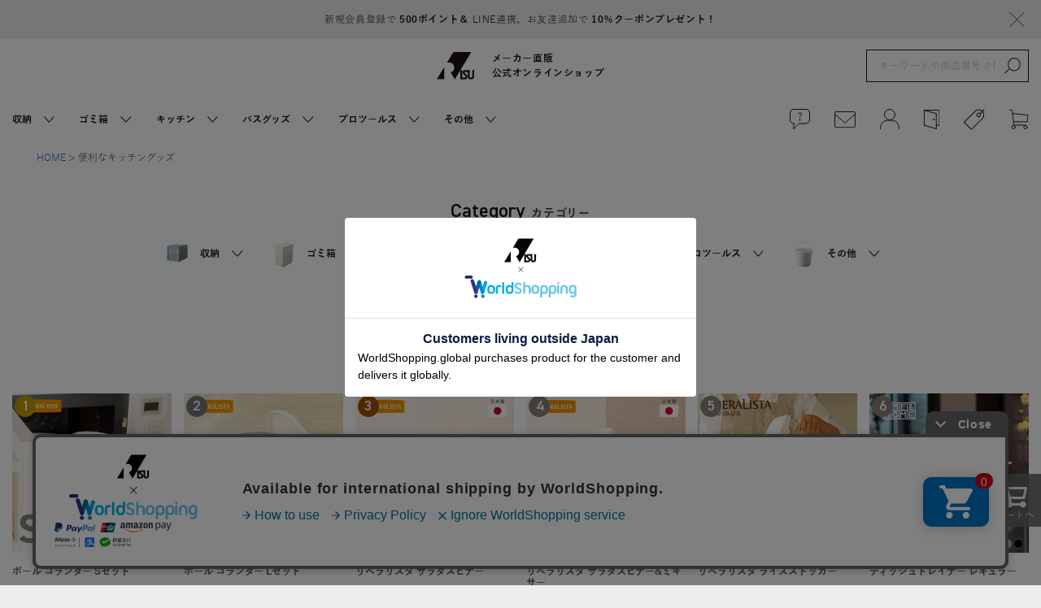

--- FILE ---
content_type: text/html;charset=UTF-8
request_url: https://www.risu-shop.jp/c/kitchen?page=2&sort=latest
body_size: 41648
content:
<!DOCTYPE html>
<html lang="ja"><head>
  <meta charset="UTF-8">
  
  <title>便利なキッチングッズ | リス公式オンラインショップ</title>
  <meta name="viewport" content="width=device-width">


    <meta name="description" content="リス株式会社が製造するキッチングッズの通販サイト。おしゃれで便利な、調理器具から小物までを幅広く取り扱中">
    <meta name="keywords" content="便利なキッチングッズ,リス公式オンラインショップ">
  
  <link rel="stylesheet" href="https://risushop.itembox.design/system/fs_style.css?t=20251118042557">
  <link rel="stylesheet" href="https://risushop.itembox.design/generate/theme1/fs_theme.css?t=20251118042557">
  <link rel="stylesheet" href="https://risushop.itembox.design/generate/theme1/fs_original.css?t=20251118042557">
  
  <link rel="canonical" href="https://www.risu-shop.jp/c/kitchen">
  <link rel="next" href="https://www.risu-shop.jp/c/kitchen?page=3&sort=latest">
  <link rel="prev" href="https://www.risu-shop.jp/c/kitchen?page=1&sort=latest">
  
  
  <script>
    window._FS=window._FS||{};_FS.val={"tiktok":{"enabled":false,"pixelCode":null},"recaptcha":{"enabled":false,"siteKey":null},"clientInfo":{"memberId":"guest","fullName":"ゲスト","lastName":"","firstName":"ゲスト","nickName":"ゲスト","stageId":"","stageName":"","subscribedToNewsletter":"false","loggedIn":"false","totalPoints":"","activePoints":"","pendingPoints":"","purchasePointExpiration":"","specialPointExpiration":"","specialPoints":"","pointRate":"","companyName":"","membershipCardNo":"","wishlist":"","prefecture":""},"enhancedEC":{"ga4Dimensions":{"userScope":{"stage":"{@ member.stage_order @}","login":"{@ member.logged_in @}"}},"amazonCheckoutName":"Amazon Pay","measurementId":"G-Q6CZ49NFQ4","trackingId":"UA-192438363-1","dimensions":{"dimension1":{"key":"log","value":"{@ member.logged_in @}"},"dimension2":{"key":"mem","value":"{@ member.stage_order @}"}}},"shopKey":"risushop","device":"PC","cart":{"stayOnPage":true}};
  </script>
  
  <script src="/shop/js/webstore-nr.js?t=20251118042557"></script>
  <script src="/shop/js/webstore-vg.js?t=20251118042557"></script>
  
  
  
  
  
  
    <meta property="og:title" content="便利なキッチングッズ | リス公式オンラインショップ">
    <meta property="og:type" content="website">
    <meta property="og:url" content="https://www.risu-shop.jp/c/kitchen?page&#x3D;2&amp;sort&#x3D;latest">
    <meta property="og:site_name" content="リス公式オンラインショップ">
    <meta property="og:description" content="リス株式会社が製造するキッチングッズの通販サイト。おしゃれで便利な、調理器具から小物までを幅広く取り扱中">
  
  
  
    <script type="text/javascript" >
      document.addEventListener('DOMContentLoaded', function() {
        _FS.CMATag('{"fs_member_id":"{@ member.id @}","fs_page_kind":"category","fs_category_url":"kitchen"}')
      })
    </script>
  
  
  <meta charset="UTF-8" />
    <meta http-equiv="X-UA-Compatible" content="IE=edge" />
    <meta name="viewport" content="width=device-width, initial-scale=1.0" />
<meta name="facebook-domain-verification" content="ik46gls7q67fwtkt8m9zbrn2edqvki" />
<!--これ追加した-->
<meta name="thumbnail" content="https://risushop.itembox.design/item/slida_01_sp.png" />
<!--これ追加した-->
    <meta
      name="keywords"
      content="収納, 日用品, ゴミ箱, キッチン雑貨, 大容量, 屋外"
    />
<meta name=”twitter:card” content=”Summary_Card” />
<meta name=”twitter:site” content=”@risuonlineshop” />
<meta name=”twitter:domain” content=”risu-shop.jp” />
    <link rel="stylesheet" href="https://risushop.itembox.design/item/swiper-bundle.min.css?t=20260130111207" />
    <link rel="stylesheet" href="https://risushop.itembox.design/item/style.css?t=20260130111207?01" />
    <script src="https://risushop.itembox.design/item/jquery-3.5.1.min.js?t=20260130111207"></script>
<!-- Google Tag Manager -->
<script>(function(w,d,s,l,i){w[l]=w[l]||[];w[l].push({'gtm.start':
new Date().getTime(),event:'gtm.js'});var f=d.getElementsByTagName(s)[0],
j=d.createElement(s),dl=l!='dataLayer'?'&l='+l:'';j.async=true;j.src=
'https://www.googletagmanager.com/gtm.js?id='+i+dl;f.parentNode.insertBefore(j,f);
})(window,document,'script','dataLayer','GTM-K4KJ2FZ');</script>
<!-- End Google Tag Manager -->
<script type="application/ld+json">
{
"@context" : "http://schema.org",
"@type" : "WebSite",
"name" : "リス株式会社",
"url" : "https://www.risu-shop.jp/",
"description" : "プラスチックの日用品メーカー"
}
</script>

<!-- Mieruca Optimize Tag -->
<script type="text/javascript" id="mierucaOptimizejs">
window.__optimizeid = window.__optimizeid || [];__optimizeid.push([1560846407]);
(function () {var fjs = document.createElement('script');fjs.type = 'text/javascript';
fjs.async = true;fjs.id = "fjssync";var timestamp = new Date;fjs.src = 'https://opt.mieru-ca.com/service/js/mieruca-optimize.js?v=' + timestamp.getTime();
var x = document.getElementsByTagName('script')[0];x.parentNode.insertBefore(fjs, x);})();
</script>
<!-- End Mieruca Optimize Tag -->
<script async src="https://www.googletagmanager.com/gtag/js?id=G-Q6CZ49NFQ4"></script>

<script><!--
_FS.setTrackingTag('%3Cscript%3E%0A%28function%28i%2Cs%2Co%2Cg%2Cr%2Ca%2Cm%29%7Bi%5B%27GoogleAnalyticsObject%27%5D%3Dr%3Bi%5Br%5D%3Di%5Br%5D%7C%7Cfunction%28%29%7B%0A%28i%5Br%5D.q%3Di%5Br%5D.q%7C%7C%5B%5D%29.push%28arguments%29%7D%2Ci%5Br%5D.l%3D1*new+Date%28%29%3Ba%3Ds.createElement%28o%29%2C%0Am%3Ds.getElementsByTagName%28o%29%5B0%5D%3Ba.async%3D1%3Ba.src%3Dg%3Bm.parentNode.insertBefore%28a%2Cm%29%0A%7D%29%28window%2Cdocument%2C%27script%27%2C%27https%3A%2F%2Fwww.google-analytics.com%2Fanalytics.js%27%2C%27ga%27%29%3B%0A%0Aga%28%27create%27%2C+%27%27%2C+%27auto%27%29%3B%0Aga%28%27send%27%2C+%27pageview%27%29%3B%0A%3C%2Fscript%3E%0A%3C%21--+Google+tag+%28gtag.js%29+--%3E%0A%3Cscript+async+src%3D%22https%3A%2F%2Fwww.googletagmanager.com%2Fgtag%2Fjs%3Fid%3DG-Q6CZ49NFQ4%22%3E%3C%2Fscript%3E%0A%3Cscript%3E%0A++window.dataLayer+%3D+window.dataLayer+%7C%7C+%5B%5D%3B%0A++function+gtag%28%29%7BdataLayer.push%28arguments%29%3B%7D%0A++gtag%28%27js%27%2C+new+Date%28%29%29%3B%0A%0A++gtag%28%27config%27%2C+%27G-Q6CZ49NFQ4%27%29%3B%0A%3C%2Fscript%3E%0A%3C%21--+Google+Tag+Manager+--%3E%0A%3Cscript%3E%28function%28w%2Cd%2Cs%2Cl%2Ci%29%7Bw%5Bl%5D%3Dw%5Bl%5D%7C%7C%5B%5D%3Bw%5Bl%5D.push%28%7B%27gtm.start%27%3A%0Anew+Date%28%29.getTime%28%29%2Cevent%3A%27gtm.js%27%7D%29%3Bvar+f%3Dd.getElementsByTagName%28s%29%5B0%5D%2C%0Aj%3Dd.createElement%28s%29%2Cdl%3Dl%21%3D%27dataLayer%27%3F%27%26l%3D%27%2Bl%3A%27%27%3Bj.async%3Dtrue%3Bj.src%3D%0A%27https%3A%2F%2Fwww.googletagmanager.com%2Fgtm.js%3Fid%3D%27%2Bi%2Bdl%3Bf.parentNode.insertBefore%28j%2Cf%29%3B%0A%7D%29%28window%2Cdocument%2C%27script%27%2C%27dataLayer%27%2C%27GTM-K4KJ2FZ%27%29%3B%3C%2Fscript%3E%0A%3C%21--+End+Google+Tag+Manager+--%3E%0A%3C%21--+Meta+Pixel+Code+--%3E%0A%3Cscript%3E%0A%21function%28f%2Cb%2Ce%2Cv%2Cn%2Ct%2Cs%29%0A%7Bif%28f.fbq%29return%3Bn%3Df.fbq%3Dfunction%28%29%7Bn.callMethod%3F%0An.callMethod.apply%28n%2Carguments%29%3An.queue.push%28arguments%29%7D%3B%0Aif%28%21f._fbq%29f._fbq%3Dn%3Bn.push%3Dn%3Bn.loaded%3D%210%3Bn.version%3D%272.0%27%3B%0An.queue%3D%5B%5D%3Bt%3Db.createElement%28e%29%3Bt.async%3D%210%3B%0At.src%3Dv%3Bs%3Db.getElementsByTagName%28e%29%5B0%5D%3B%0As.parentNode.insertBefore%28t%2Cs%29%7D%28window%2C+document%2C%27script%27%2C%0A%27https%3A%2F%2Fconnect.facebook.net%2Fen_US%2Ffbevents.js%27%29%3B%0Afbq%28%27init%27%2C+%273493651630894640%27%29%3B%0Afbq%28%27track%27%2C+%27PageView%27%29%3B%0A%3C%2Fscript%3E%0A%3Cnoscript%3E%3Cimg+height%3D%221%22+width%3D%221%22+style%3D%22display%3Anone%22%0Asrc%3D%22https%3A%2F%2Fwww.facebook.com%2Ftr%3Fid%3D3493651630894640%26ev%3DPageView%26noscript%3D1%22%0A%2F%3E%3C%2Fnoscript%3E%0A%3C%21--+End+Meta+Pixel+Code+--%3E%0A%3C%21--+Google+tag+%28gtag.js%29+--%3E%0A%3Cscript+async+src%3D%22https%3A%2F%2Fwww.googletagmanager.com%2Fgtag%2Fjs%3Fid%3DAW-11552251318%22%3E%3C%2Fscript%3E%0A%3Cscript%3E%0A++window.dataLayer+%3D+window.dataLayer+%7C%7C+%5B%5D%3B%0A++function+gtag%28%29%7BdataLayer.push%28arguments%29%3B%7D%0A++gtag%28%27js%27%2C+new+Date%28%29%29%3B%0A%0A++gtag%28%27config%27%2C+%27AW-11552251318%27%29%3B%0A%3C%2Fscript%3E');
--></script>
</head>
<body class="fs-body-category fs-body-category-kitchen" id="fs_ProductCategory">
<script><!--
_FS.setTrackingTag('%3C%21--+Google+Tag+Manager+%28noscript%29+--%3E%0A%3Cnoscript%3E%3Ciframe+src%3D%22https%3A%2F%2Fwww.googletagmanager.com%2Fns.html%3Fid%3DGTM-K4KJ2FZ%22%0Aheight%3D%220%22+width%3D%220%22+style%3D%22display%3Anone%3Bvisibility%3Ahidden%22%3E%3C%2Fiframe%3E%3C%2Fnoscript%3E%0A%3C%21--+End+Google+Tag+Manager+%28noscript%29+--%3E');
--></script>
<div class="fs-l-page">
<div class="tag-modal">
      <div class="tag-modal__modal">
        <button class="tag-modal__modal--clause">
          <img src="https://risushop.itembox.design/item/clause.svg?t=20260130111207" alt="" />
        </button>
        <div class="only-mobile" style="margin-bottom: 40px">
          <div class="tag-modal__modal--title">キーワード検索</div>
          <form class="tag-modal__modal--search" action="/p/search">
            <input
              type="text"
              name="keyword"
              maxlength="1000"
placeholder="キーワードや商品番号で探す" />
            <button type="submit">
              <img src="https://risushop.itembox.design/item/search.svg?t=20260130111207" alt="" />
            </button>
          </form>
        </div>
        <div class="tag-modal__modal--title">タグから探す</div>
        <div class="tag-modal__modal--wrap"></div>
      </div>
    </div>
<!-- ? MENU MODAL ? -->
    <div class="menu-modal">
      <div class="menu-modal__top">
        <button class="menu-modal__top--clause">
          <img src="https://risushop.itembox.design/item/clause.svg?t=20260130111207" alt="" />
        </button>
        <!-- <ul class="footer__list-sp modal">
          <li class="modal">
            <a href="https://www.risu-shop.jp/p/register"> 新規会員登録 </a>
          </li>
        </ul> -->
        <ul class="footer__list-sp modal">
          <li>
            <a href="https://www.risu-shop.jp/p/register"> 新規会員登録 </a>
          </li>
          <li>
            <a href="https://www.risu-shop.jp/my/top">マイページ</a>
          </li>
          <li>
            <a href="https://www.risu-shop.jp/p/login">ログイン</a>
          </li>
          <li>
            <a href="https://www.risu-shop.jp/p/logout">ログアウト</a>
          </li>
          <li>
            <a href="https://www.risu-shop.jp/p/cart?type=purchase">
              カートを見る
            </a>
          </li>
          <li>
            <a href="https://www.risu-shop.jp/f/guide">ご利用ガイド</a>
          </li>
        </ul>
      </div>
      <div class="search">
        <form class="search__search" action="/p/search">
          <input
            type="text"
            name="keyword"
            maxlength="1000"
placeholder="キーワードや商品番号で探す" />
          <button type="submit">
            <img src="https://risushop.itembox.design/item/search.svg?t=20260130111207" alt="" />
          </button>
        </form>
      </div>
      <div class="category">
        <ul class="category__list"></ul>
      </div>
      <div class="footer__contact">
        <a
          href="https://www.risu-shop.jp/f/ask"
          class="footer__contact--btn"
          style="margin-top: 0"
        >
          <img src="https://risushop.itembox.design/item/ionic-ios-mail.svg?t=20260130111207" alt="" />
          <div>ネットでお問い合わせ</div>
        </a>
        <div class="footer__contact--note">
          ご注文及びメールでのお問い合わせは <br />
          ネットより24時間受け付けております。
        </div>
      </div>
      <ul class="footer__list only-mobile-flex">
        <li>
          <a href="https://www.risu-shop.jp/f/ask">お問い合わせ</a>
        </li>
        <li>
          <a href="https://www.risu-shop.jp/f/company">会社概要</a>
        </li>
      </ul>
      <ul class="footer__list only-mobile-flex" style="margin-top: 0">
        <li>
          <a href="https://www.risu-shop.jp/p/about/privacy-policy">
            プライバシーポリシー
          </a>
        </li>
        <li>
          <a href="https://www.risu-shop.jp/p/about/terms">
            特定商取引に関する表示
          </a>
        </li>
      </ul>
      <div class="footer__social">
        <!-- TODO TWITTER -->
        <div id="item1">
          <div class="btn-o" data-scribe="component:button">
            <a
              href="https://twitter.com/intent/tweet?ref_src=twsrc%5Etfw&amp;text=%E3%80%90%E5%85%AC%E5%BC%8F%E3%80%91%E3%83%AA%E3%82%B9%E3%82%AA%E3%83%B3%E3%83%A9%E3%82%A4%E3%83%B3%E3%82%B7%E3%83%A7%E3%83%83%E3%83%97%20%EF%BD%9C%20RISU%20Online%20Shop&amp;tw_p=tweetbutton&amp;url=https%3A%2F%2Fwww.risu-shop.jp%2F"
              class="btn"
              id="b"
              ><i></i><span style="color: #ffffff" class="label" id="l">Tweet</span></a
            >
          </div>
        </div>
        <!-- TODO FACEBOOK -->
        <div>
          <div id="fb-root"></div>
          <div
            class="fb-share-button"
            data-href="https://www.risu-shop.jp/"
            data-layout="button"
            data-size="small"
          >
            <a
              target="_blank"
              href=" https://www.facebook.com/sharer/sharer.php?u=https%3A%2F%2Fwww.risu-shop.jp%2F&amp;src=sdkpreparse"
              class="fb-xfbml-parse"
              -ignore
            >
              <img src="https://risushop.itembox.design/item/fabit.svg?t=20260130111207" alt="" />
              <div>シェア</div>
            </a>
          </div>
        </div>
        <!-- TODO LINE -->
        <div>
          <div
            class="line-it-button"
            data-lang="ja"
            data-type="share-a"
            data-ver="3"
            data-url="https://www.risu-shop.jp/"
            data-color="default"
            data-size="small"
            data-count="false"
            style="display: none"
          ></div>
        </div>
      </div>
    </div>
<!-- ? SCROLL BEHAVIOR ? -->
    <div class="scroll-behavior">
      <img src="https://risushop.itembox.design/item/ArrowUp.svg?t=20260130111207" alt="" />
    </div>
    <!-- ? DEFAULT ? -->
    <div class="default"></div>
    <!-- ? HEADER ? -->
    <header class="header">
      <div class="header__top-promo">
        <div class="header__top-promo--wrap">
          <a href="https://www.risu-shop.jp/p/register">
            新規会員登録で
            <span>500ポイント＆</span> <br />
            LINE連携、お友達追加で
            <span>10％クーポンプレゼント！</span>
          </a>
          <button id="promo-clause">
            <img src="https://risushop.itembox.design/item/clause.svg?t=20260130111207" alt="" />
          </button>
        </div>
      </div>
      <div class="header__cover">
        <div class="header__cover--wrap">
          <div class="header__cover--wrap__sp-select menu-wrap">
            <div id="hambuger-menu">
              <img src="https://risushop.itembox.design/item/hamburger.svg?t=20260130111207" alt="" />
            </div>
          </div>
          <div class="header__cover--wrap__dummy"></div>
          <a href="https://www.risu-shop.jp/" class="header__cover--wrap__logo">
            <img src="https://risushop.itembox.design/item/risu_rogo.svg?t=20260130111207" alt="" />
            <div>
              メーカー直販 <br />
              公式オンラインショップ
            </div>
          </a>
          <form class="header__cover--wrap__search" action="/p/search">
            <input
              type="text"
              name="keyword"
              maxlength="1000"
              placeholder="キーワードや商品番号で探す" />
            <button type="submit">
              <img src="https://risushop.itembox.design/item/search.svg?t=20260130111207" alt="" />
            </button>
          </form>
          <div class="header__cover--wrap__sp-select">
            <div id="search-sp">
              <img
                src="https://risushop.itembox.design/item/search.svg?t=20260130111207"
                alt=""
                width="20"
                height="20"
              />
            </div>
            <a href="https://www.risu-shop.jp/p/cart?type=purchase">
              <img src="https://risushop.itembox.design/item/cart.svg?t=20260130111207" alt="" width="21" />
            </a>
          </div>
        </div>
      </div>
      <div class="header__cover sp-no">
        <div class="header__cover--wrap">
          <ul class="header__cover--wrap__list"></ul>
          <ul class="header__cover--wrap__list-icon">
            <li>
              <a class="hd_ico_exp" href="https://www.risu-shop.jp/f/guide">
                <img src="https://risushop.itembox.design/item/ask.svg?t=20260130111207" alt="" />
<span class="hd_ico_ans">ガイド</span>
              </a>
            </li>
            <li>
              <a class="hd_ico_exp" href="https://www.risu-shop.jp/f/ask">
                <img src="https://risushop.itembox.design/item/mail.svg?t=20260130111207" alt="" />
<span class="hd_ico_ans">お問合わせ</span>
              </a>
            </li>
            <li>
              <a class="hd_ico_exp" href="https://www.risu-shop.jp/my/top">
                <img src="https://risushop.itembox.design/item/my_menu.svg?t=20260130111207" alt="" />
<span class="hd_ico_ans">マイページ</span>
              </a>
            </li>
            <li>
              <a class="hd_ico_exp" href="https://www.risu-shop.jp/p/logout">
                <img src="https://risushop.itembox.design/item/hd_logout.svg?t=20260130111207?01" alt="" />
<span class="hd_ico_ans">ログアウト</span>
              </a>
            </li>
            <li id="tag-select" class="hd_ico_exp">
              <img src="https://risushop.itembox.design/item/tag.svg?t=20260130111207" alt="" />
<span class="hd_ico_ans">タグ</span>
            </li>
            <li>
              <a class="hd_ico_exp" href="https://www.risu-shop.jp/p/cart?type=purchase">
                <img src="https://risushop.itembox.design/item/cart.svg?t=20260130111207" alt="" />
<span class="hd_ico_ans">買物カゴ</span>
              </a>
            </li>
          </ul>
        </div>
      </div>
  <script type="application/ld+json">
    {
    "@context": "http://schema.org",
    "@type": "SiteNavigationElement",
    "hasPart": [
    {"@type": "WebPage","name": "収納",
    "url": "https://www.risu-shop.jp/c/storage"},
    {"@type": "WebPage","name": "収納 ボックスタイプ",
    "url": "https://www.risu-shop.jp/c/storage/storage_01"},
    {"@type": "WebPage","name": "収納 引き出しタイプ",
    "url": "https://www.risu-shop.jp/c/storage/storage_02"},
    {"@type": "WebPage","name": "収納 トランクカーゴ",
    "url": "https://www.risu-shop.jp/c/trunkcargo"},
    {"@type": "WebPage","name": "収納 その他",
    "url": "https://www.risu-shop.jp/c/storage/storage_04"},
    {"@type": "WebPage","name": "ゴミ箱",
    "url": "https://www.risu-shop.jp/c/dustbox"},
    {"@type": "WebPage","name": "ゴミ箱 くず入れ",
    "url": "https://www.risu-shop.jp/c/dustbox/dustbox_01"},
    {"@type": "WebPage","name": "ゴミ箱 ペダル式",
    "url": "https://www.risu-shop.jp/c/dustbox/dustbox_02"},
    {"@type": "WebPage","name": "ゴミ箱 フタ付き",
    "url": "https://www.risu-shop.jp/c/dustbox/dustbox_03"},
    {"@type": "WebPage","name": "ゴミ箱 防臭",
    "url": "https://www.risu-shop.jp/c/dustbox/dustbox_04"},
    {"@type": "WebPage","name": "ゴミ箱 分別",
    "url": "https://www.risu-shop.jp/c/dustbox/dustbox_05"},
    {"@type": "WebPage","name": "ゴミ箱 多段",
    "url": "https://www.risu-shop.jp/c/dustbox/dustbox_06"},
    {"@type": "WebPage","name": "ゴミ箱 屋外用",
    "url": "https://www.risu-shop.jp/c/dustbox/dustbox_07"},
    {"@type": "WebPage","name": "ゴミ箱 5L～19L",
    "url": "https://www.risu-shop.jp/c/dustbox/dustbox_08"},
    {"@type": "WebPage","name": "ゴミ箱 20L～34L",
    "url": "https://www.risu-shop.jp/c/dustbox/dustbox_09"},
    {"@type": "WebPage","name": "ゴミ箱 35L～49L",
    "url": "https://www.risu-shop.jp/c/dustbox/dustbox_10"},
    {"@type": "WebPage","name": "ゴミ箱 50L～",
    "url": "https://www.risu-shop.jp/c/dustbox/dustbox_11"},
    {"@type": "WebPage","name": "ゴミ箱 その他",
    "url": "https://www.risu-shop.jp/c/dustbox/dustbox_12"},
    {"@type": "WebPage","name": "キッチン",
    "url": "https://www.risu-shop.jp/c/kitchen"},
    {"@type": "WebPage","name": "キッチン シンク周り",
    "url": "https://www.risu-shop.jp/c/kitchen/kitchen_01"},
    {"@type": "WebPage","name": "キッチン 調理器具",
    "url": "https://www.risu-shop.jp/c/kitchen/kitchen_02"},
    {"@type": "WebPage","name": "キッチン 調味料入れ",
    "url": "https://www.risu-shop.jp/c/kitchen/kitchen_03"},
    {"@type": "WebPage","name": "キッチン 味噌容器",
    "url": "https://www.risu-shop.jp/c/kitchen/kitchen_05"},
    {"@type": "WebPage","name": "キッチン その他",
    "url": "https://www.risu-shop.jp/c/kitchen/kitchen_04"},
    {"@type": "WebPage","name": "バスグッズ",
    "url": "https://www.risu-shop.jp/c/bath"},
    {"@type": "WebPage","name": "バスグッズ バスチェア",
    "url": "https://www.risu-shop.jp/c/bath/bath_01"},
    {"@type": "WebPage","name": "バスグッズ 湯おけ",
    "url": "https://www.risu-shop.jp/c/bath/bath_02"},
    {"@type": "WebPage","name": "バスグッズ 詰め替えボトル",
    "url": "https://www.risu-shop.jp/c/bath/bath_03"},
    {"@type": "WebPage","name": "バスグッズ その他",
    "url": "https://www.risu-shop.jp/c/bath/bath_04"},
    {"@type": "WebPage","name": "プロツールス",
    "url": "https://www.risu-shop.jp/c/protools"},
    {"@type": "WebPage","name": "その他",
    "url": "https://www.risu-shop.jp/c/other"},
    {"@type": "WebPage","name": "その他 バケツ",
    "url": "https://www.risu-shop.jp/c/other/other_01"},
    {"@type": "WebPage","name": "その他 防音",
    "url": "https://www.risu-shop.jp/c/other/other_02"},
    {"@type": "WebPage","name": "その他 庭・ガーデニング",
    "url": "https://www.risu-shop.jp/c/other/other_03"},
    {"@type": "WebPage","name": "その他 家庭用砂場",
    "url": "https://www.risu-shop.jp/c/other/other_05"},
    {"@type": "WebPage","name": "その他 海洋プラスチックのリサイクル商品",
    "url": "https://www.risu-shop.jp/c/other/other_04"},
    {"@type": "WebPage","name": "その他 スツール・ローテーブル",
    "url": "https://www.risu-shop.jp/c/other/other_06"}
    ]}
  </script>
    </header>


<!-- **パンくずリストパーツ （システムパーツ） ↓↓ -->
<nav class="fs-c-breadcrumb">
<ol class="fs-c-breadcrumb__list">
<li class="fs-c-breadcrumb__listItem">
<a href="/">HOME</a>
</li>
<li class="fs-c-breadcrumb__listItem">
便利なキッチングッズ
</li>
</ol>
</nav>
<!-- **パンくずリストパーツ （システムパーツ） ↑↑ -->
<!-- ? CATEGORY ? -->
      <section>
        <div class="category">
          <div class="block-title">
            <div>Category</div>
            <span>カテゴリー</span>
          </div>
          <ul class="category__list"></ul>
        </div>
      </section>
<!-- ? RANKING ? -->
<section>
  <div class="ranking">
    <div class="block-title">
      <div>Ranking</div>
      <span>便利なキッチングッズの人気アイテム</span>
    </div>
    <ul class="ranking__list spcar">
      <!-- ! ITEM 1 ! -->
      <li>
        <div class="ico top1">1</div>
        <a href="https://www.risu-shop.jp/c/kitchen/15930-8">
          <img src="https://risushop.itembox.design/item/images/15930-8-01.jpg" alt="ボルコラS" />
          <div><b>ボール コランダー Sセット</b></div>
          <span>1,600円</span>
        </a>
      </li>
      <!-- ! ITEM 2 ! -->
      <li>
        <div class="ico top2">2</div>
        <a href="https://www.risu-shop.jp/c/kitchen/15932-2">
          <img src="https://risushop.itembox.design/item/images/15932-2-01.jpg" alt="ボルコラL" />
          <div><b>ボール コランダー Lセット</b></div>
          <span>1,850円</span>
        </a>
      </li>
      <!-- ! ITEM 3 ! -->
      <li>
        <div class="ico top3">3</div>
        <a href="https://www.risu-shop.jp/c/kitchen/16800-3">
          <img src="https://risushop.itembox.design/item/images/16800-3-01.jpg" alt="サラダスピナー" />
          <div><b>リベラリスタ サラダスピナー</b></div>
          <span>2,780円</span>
        </a>
      </li>
      <!-- ! ITEM 4 ! -->
      <li>
        <div class="ico">4</div>
        <a href="https://www.risu-shop.jp/c/kitchen/16798-3">
          <img src="https://risushop.itembox.design/item/images/16798-3-01.jpg" alt="サラダスピナーミキサー" />
          <div><b>リベラリスタ サラダスピナー&ミキサー</b></div>
          <span>2,580円</span>
        </a>
      </li>
      <!-- ! ITEM 5 ! -->
      <li>
        <div class="ico">5</div>
        <a href="https://www.risu-shop.jp/c/kitchen/17263-5">
          <img src="https://risushop.itembox.design/item/images/17263-5-01.jpg" alt="ライスストッカー" />
          <div><b>リベラリスタ ライスストッカー</b></div>
          <span>1,980円</span>
        </a>
      </li>
      <!-- ! ITEM 6 ! -->
      <li>
        <div class="ico">6</div>
        <a href="https://www.risu-shop.jp/c/kitchen/15154-8">
          <img src="https://risushop.itembox.design/item/images/15154-8-01.jpg" alt="水切りかごR" />
          <div><b>ディッシュドレイナー レギュラー</b></div>
          <span>3,480円</span>
        </a>
      </li>
    </ul>
  </div>
</section>


<section>
  <div class="block-title">

    <p style="margin:0 auto;"><b>リス株式会社が製造するキッチングッズの一覧です。<br>
        毎日のくらしがちょっと豊かになる便利なキッチンアイテムをはじめ、定番の卓上アイテムなど幅広く取り扱っております。</b></p>

  </div>

  <div class="vsm-slider">
        <div class="ecbn-selection-widget"data-tag="キッチングッズ" data-type="selection" data-selection="instagram_collection" data-userid="e7091501-0e32-4c6a-9c00-4b7264a67250" style="display:none;" data-random-display="true" data-video-autoplay="true"></div>
        <script type="text/javascript" src="https://www.visumo.jp/MediaManagement/WebApi/ecbn-selection-widget.js" defer></script>
    </div>



</section>



<main class="fs-l-main"><div id="fs-page-error-container" class="fs-c-panelContainer">
  
  
</div>
<section class="fs-l-pageMain"><!-- **ページ見出し（フリーパーツ）↓↓ -->
<h1 class="fs-c-heading fs-c-heading--page">便利なキッチングッズ</h1>

<div class="fs-cc-note">
<center>
</center>
</div>
<br>
<!-- **ページ見出し（フリーパーツ）↑↑ -->


<!-- **商品グループ表示（システムパーツ）↓↓ -->
<div class="fs-c-subgroup">
  <div class="fs-c-listControl">
<div class="fs-c-listControl__status">
<span class="fs-c-listControl__status__total">9<span class="fs-c-listControl__status__total__label">件中</span></span>
<span class="fs-c-listControl__status__indication">1<span class="fs-c-listControl__status__indication__separator">-</span>9<span class="fs-c-listControl__status__indication__label">件表示</span></span>
</div>
</div>
  <ul class="fs-c-subgroupList">
  
    <li class="fs-c-subgroupList__item">
      <a href="/c/kitchen/kitchen_01" class="fs-c-subgroupList__link">
        
        <div class="fs-c-subgroupList__label">シンク周りのおしゃれなキッチン用品</div>
        
      </a>
    </li>
  
    <li class="fs-c-subgroupList__item">
      <a href="/c/kitchen/kitchen_02" class="fs-c-subgroupList__link">
        
        <div class="fs-c-subgroupList__label">電子レンジ対応(ボウル・コランダー)</div>
        
      </a>
    </li>
  
    <li class="fs-c-subgroupList__item">
      <a href="/c/kitchen/kitchen_03" class="fs-c-subgroupList__link">
        
        <div class="fs-c-subgroupList__label">調味料入れ</div>
        
      </a>
    </li>
  
    <li class="fs-c-subgroupList__item">
      <a href="/c/kitchen/kitchen_06" class="fs-c-subgroupList__link">
        
        <div class="fs-c-subgroupList__label">塩こしょう入れ</div>
        
      </a>
    </li>
  
    <li class="fs-c-subgroupList__item">
      <a href="/c/kitchen/kitchen_07" class="fs-c-subgroupList__link">
        
        <div class="fs-c-subgroupList__label">醤油さし</div>
        
      </a>
    </li>
  
    <li class="fs-c-subgroupList__item">
      <a href="/c/kitchen/kitchen_08" class="fs-c-subgroupList__link">
        
        <div class="fs-c-subgroupList__label">キッチンラック</div>
        
      </a>
    </li>
  
    <li class="fs-c-subgroupList__item">
      <a href="/c/kitchen/kitchen_05" class="fs-c-subgroupList__link">
        
        <div class="fs-c-subgroupList__label">味噌容器</div>
        
      </a>
    </li>
  
    <li class="fs-c-subgroupList__item">
      <a href="/c/kitchen/kitchen_04" class="fs-c-subgroupList__link">
        
        <div class="fs-c-subgroupList__label">その他のキッチングッズ</div>
        
      </a>
    </li>
  
    <li class="fs-c-subgroupList__item">
      <a href="/c/kitchen/kitchen_09" class="fs-c-subgroupList__link">
        
        <div class="fs-c-subgroupList__label">まな板</div>
        
      </a>
    </li>
  
  </ul>
  <div class="fs-c-listControl">
<div class="fs-c-listControl__status">
<span class="fs-c-listControl__status__total">9<span class="fs-c-listControl__status__total__label">件中</span></span>
<span class="fs-c-listControl__status__indication">1<span class="fs-c-listControl__status__indication__separator">-</span>9<span class="fs-c-listControl__status__indication__label">件表示</span></span>
</div>
</div>
</div>
<!-- **商品グループ表示（システムパーツ）↑↑ -->

<!-- **商品グループエリア（システムパーツグループ）↓↓ -->

  <div class="fs-c-productList">
    
      <!-- **並び替え・ページャーパーツ（システムパーツ） ↓↓ -->
<div class="fs-c-productList__controller">
  <div class="fs-c-sortItems">
  <span class="fs-c-sortItems__label">並び替え</span>
  <ul class="fs-c-sortItems__list">
  <li class="fs-c-sortItems__list__item">
  <a href="/c/kitchen?sort=price_low" class="fs-c-sortItems__list__item__label">価格が安い順</a>
  </li>
  <li class="fs-c-sortItems__list__item">
  <a href="/c/kitchen?sort=price_high" class="fs-c-sortItems__list__item__label">価格が高い順</a>
  </li>
  <li class="fs-c-sortItems__list__item is-active">
  <span class="fs-c-sortItems__list__item__label">新着順</span>
  </li>
  </ul>
  </div>
  <div class="fs-c-listControl">
<div class="fs-c-listControl__status">
<span class="fs-c-listControl__status__total">55<span class="fs-c-listControl__status__total__label">件中</span></span>
<span class="fs-c-listControl__status__indication">21<span class="fs-c-listControl__status__indication__separator">-</span>40<span class="fs-c-listControl__status__indication__label">件表示</span></span>
</div>
<div class="fs-c-pagination">
<a href="/c/kitchen?page=1&sort=latest" class="fs-c-pagination__item fs-c-pagination__item--prev" role="button" aria-label="前のページヘ"></a>
<a href="/c/kitchen?page=1&sort=latest" class="fs-c-pagination__item" role="button">1</a>
<span class="fs-c-pagination__item is-active">2</span>
<a href="/c/kitchen?page=3&sort=latest" class="fs-c-pagination__item" role="button">3</a>
<a href="/c/kitchen?page=3&sort=latest" class="fs-c-pagination__item fs-c-pagination__item--next" role="button" aria-label="次のページへ"></a></div>
</div>
</div>
<!-- **並び替え・ページャーパーツ（システムパーツ） ↑↑ -->
<!-- **商品一覧（システムパーツグループ）↓↓ -->
<div class="fs-c-productList__list" data-add-to-cart-setting="">
<article class="fs-c-productList__list__item fs-c-productListItem" data-product-id="215">
<form>

<!-- **商品画像・拡大パーツ（システムパーツ）↓↓ -->
<div class="fs-c-productListItem__imageContainer">
  <div class="fs-c-productListItem__image fs-c-productImage">
  
    <a href="/c/kitchen/10000077">
      <img data-layzr="https://risushop.itembox.design/product/002/000000000215/000000000215-01-m.jpg?t&#x3D;20260130112228" alt="" src="https://risushop.itembox.design/item/src/loading.svg?t&#x3D;20260130111207" class="fs-c-productListItem__image__image fs-c-productImage__image">
    </a>
  
  </div>
</div>
<div class="fs-c-productListItem__viewMoreImageButton fs-c-buttonContainer">
<button type="button" class="fs-c-button--viewMoreImage fs-c-button--plain">
  <span class="fs-c-button__label">他の画像を見る</span>
</button>
</div>
<aside class="fs-c-productImageModal" style="display: none;">
  <div class="fs-c-productImageModal__inner">
    <span class="fs-c-productImageModal__close" role="button" aria-label="閉じる"></span>
    <div class="fs-c-productImageModal__contents">
      <div class="fs-c-productImageModalCarousel fs-c-slick">
        <div class="fs-c-productImageModalCarousel__track">
        
          <div>
            <figure class="fs-c-productImageModalCarousel__figure">
              
              <img data-lazy="https://risushop.itembox.design/product/002/000000000215/000000000215-01-xl.jpg?t&#x3D;20260130112228" data-src="https://risushop.itembox.design/product/002/000000000215/000000000215-01-xl.jpg?t&#x3D;20260130112228" alt="" src="https://risushop.itembox.design/item/src/loading.svg?t&#x3D;20260130111207" class="fs-c-productImageModalCarousel__figure__image">
            </figure>
          </div>
        
          <div>
            <figure class="fs-c-productImageModalCarousel__figure">
              
              <img data-lazy="https://risushop.itembox.design/product/002/000000000215/000000000215-02-xl.jpg?t&#x3D;20260130112228" data-src="https://risushop.itembox.design/product/002/000000000215/000000000215-02-xl.jpg?t&#x3D;20260130112228" alt="" src="https://risushop.itembox.design/item/src/loading.svg?t&#x3D;20260130111207" class="fs-c-productImageModalCarousel__figure__image">
            </figure>
          </div>
        
          <div>
            <figure class="fs-c-productImageModalCarousel__figure">
              
              <img data-lazy="https://risushop.itembox.design/product/002/000000000215/000000000215-03-xl.jpg?t&#x3D;20260130112228" data-src="https://risushop.itembox.design/product/002/000000000215/000000000215-03-xl.jpg?t&#x3D;20260130112228" alt="" src="https://risushop.itembox.design/item/src/loading.svg?t&#x3D;20260130111207" class="fs-c-productImageModalCarousel__figure__image">
            </figure>
          </div>
        
          <div>
            <figure class="fs-c-productImageModalCarousel__figure">
              
              <img data-lazy="https://risushop.itembox.design/product/002/000000000215/000000000215-04-xl.jpg?t&#x3D;20260130112228" data-src="https://risushop.itembox.design/product/002/000000000215/000000000215-04-xl.jpg?t&#x3D;20260130112228" alt="" src="https://risushop.itembox.design/item/src/loading.svg?t&#x3D;20260130111207" class="fs-c-productImageModalCarousel__figure__image">
            </figure>
          </div>
        
          <div>
            <figure class="fs-c-productImageModalCarousel__figure">
              
              <img data-lazy="https://risushop.itembox.design/product/002/000000000215/000000000215-05-xl.jpg?t&#x3D;20260130112228" data-src="https://risushop.itembox.design/product/002/000000000215/000000000215-05-xl.jpg?t&#x3D;20260130112228" alt="" src="https://risushop.itembox.design/item/src/loading.svg?t&#x3D;20260130111207" class="fs-c-productImageModalCarousel__figure__image">
            </figure>
          </div>
        
          <div>
            <figure class="fs-c-productImageModalCarousel__figure">
              
              <img data-lazy="https://risushop.itembox.design/product/002/000000000215/000000000215-06-xl.jpg?t&#x3D;20260130112228" data-src="https://risushop.itembox.design/product/002/000000000215/000000000215-06-xl.jpg?t&#x3D;20260130112228" alt="" src="https://risushop.itembox.design/item/src/loading.svg?t&#x3D;20260130111207" class="fs-c-productImageModalCarousel__figure__image">
            </figure>
          </div>
        
          <div>
            <figure class="fs-c-productImageModalCarousel__figure">
              
              <img data-lazy="https://risushop.itembox.design/product/002/000000000215/000000000215-07-xl.jpg?t&#x3D;20260130112228" data-src="https://risushop.itembox.design/product/002/000000000215/000000000215-07-xl.jpg?t&#x3D;20260130112228" alt="" src="https://risushop.itembox.design/item/src/loading.svg?t&#x3D;20260130111207" class="fs-c-productImageModalCarousel__figure__image">
            </figure>
          </div>
        
          <div>
            <figure class="fs-c-productImageModalCarousel__figure">
              
              <img data-lazy="https://risushop.itembox.design/product/002/000000000215/000000000215-08-xl.jpg?t&#x3D;20260130112228" data-src="https://risushop.itembox.design/product/002/000000000215/000000000215-08-xl.jpg?t&#x3D;20260130112228" alt="" src="https://risushop.itembox.design/item/src/loading.svg?t&#x3D;20260130111207" class="fs-c-productImageModalCarousel__figure__image">
            </figure>
          </div>
        
          <div>
            <figure class="fs-c-productImageModalCarousel__figure">
              
              <img data-lazy="https://risushop.itembox.design/product/002/000000000215/000000000215-09-xl.jpg?t&#x3D;20260130112228" data-src="https://risushop.itembox.design/product/002/000000000215/000000000215-09-xl.jpg?t&#x3D;20260130112228" alt="" src="https://risushop.itembox.design/item/src/loading.svg?t&#x3D;20260130111207" class="fs-c-productImageModalCarousel__figure__image">
            </figure>
          </div>
        
          <div>
            <figure class="fs-c-productImageModalCarousel__figure">
              
              <img data-lazy="https://risushop.itembox.design/product/002/000000000215/000000000215-10-xl.jpg?t&#x3D;20260130112228" data-src="https://risushop.itembox.design/product/002/000000000215/000000000215-10-xl.jpg?t&#x3D;20260130112228" alt="" src="https://risushop.itembox.design/item/src/loading.svg?t&#x3D;20260130111207" class="fs-c-productImageModalCarousel__figure__image">
            </figure>
          </div>
        
          <div>
            <figure class="fs-c-productImageModalCarousel__figure">
              
              <img data-lazy="https://risushop.itembox.design/product/002/000000000215/000000000215-11-xl.jpg?t&#x3D;20260130112228" data-src="https://risushop.itembox.design/product/002/000000000215/000000000215-11-xl.jpg?t&#x3D;20260130112228" alt="" src="https://risushop.itembox.design/item/src/loading.svg?t&#x3D;20260130111207" class="fs-c-productImageModalCarousel__figure__image">
            </figure>
          </div>
        
        </div>
      </div>
    </div>
  </div>
</aside>
<!-- **商品画像・拡大パーツ（システムパーツ）↑↑ -->
<!-- **商品名パーツ（システムパーツ）↓↓ -->
<h2 class="fs-c-productListItem__productName fs-c-productName">
  
  <a href="/c/kitchen/10000077">
    <span class="fs-c-productName__copy">挽きたての香りと風味が楽しめます</span>
    <span class="fs-c-productName__name">スタビアリュクス　ペッパー＆ソルトミルM</span>
  </a>
  
</h2>
<!-- **商品名パーツ（システムパーツ）↑↑ -->

<!-- **商品マークパーツ（システムパーツ）↓↓ -->
<div class="fs-c-productMarks">
  
    <ul class="fs-c-productMark">
      <li class="fs-c-productMark__item">
        <span class="tag_ico fs-c-productMark__mark--1 fs-c-productMark__mark">
<span class="fs-c-productMark__label">送料無料</span>
</span>

        </li>
      
    </ul>
  
  
</div>
<!-- **商品マークパーツ（システムパーツ）↑↑ -->


<!-- **商品価格パーツ（システムパーツ）↓↓ -->
<div class="fs-c-productListItem__prices fs-c-productPrices">
  
  
    
      <div class="fs-c-productPrice fs-c-productPrice--selling">
        
  
    
    <span class="fs-c-productPrice__main">
      
        <span class="fs-c-productPrice__main__label">販売価格</span>
      
      <span class="fs-c-productPrice__main__price fs-c-price">
        <span class="fs-c-price__currencyMark">&yen;</span>
        <span class="fs-c-price__value">1,980</span>
      </span>
    </span>
    <span class="fs-c-productPrice__addon">
      <span class="fs-c-productPrice__addon__label">税込</span>
    </span>
    
  

      </div>
    
    
    
  
    
</div>
<!-- **商品価格パーツ（システムパーツ）↑↑ -->






<!-- **商品一言説明パーツ（システムパーツ）↓↓ -->
<div class="fs-c-productListItem__productDescription"><p style="font-size: 12px;">
シンプルで飽きのこないデザイン<br>
丈夫なセラミック製の刃を使用しており<br>
硬い塩などをしっかり砕きます
</p></div>
<!-- **商品一言説明パーツ（システムパーツ）↑↑ -->



<!-- **カート・バリエーションごとにボタンパーツ（システムパーツ）↓↓ -->
<div class="fs-c-productListItem__control fs-c-buttonContainer" data-product-id="215" data-vertical-variation-no="" data-horizontal-variation-no="" data-vertical-admin-no="" data-horizontal-admin-no="">

<button type="button" class="fs-c-button--addToCart--list fs-c-button--image">
<img class="fs-c-button__image" src="https://risushop.itembox.design/item/cart.png?t&#x3D;20260130111207" alt="カートに入れる">
</button>

<button type="button" class="fs-c-button--addToWishList--icon fs-c-button--particular">
<span class="fs-c-button__label">お気に入りに登録する</span>
</button>

</div>


  
  <aside class="fs-c-modal fs-c-modal--chooseVariation" style="display: none">
    <div class="fs-c-modal__inner">
      <div class="fs-c-modal__header">
            <div class="fs-c-modal__title">
              <h2 class="fs-c-modal__productName">
              
                <span class="fs-c-productName__copy">挽きたての香りと風味が楽しめます</span>
              
                <span class="fs-c-productName__name">スタビアリュクス　ペッパー＆ソルトミルM</span>
              </h2>
              <!-- **商品価格パーツ（システムパーツ）↓↓ -->
<div class="fs-c-modal__productPrice">

  
    <div class="fs-c-productPrice fs-c-productPrice--selling">
    <span class="fs-c-productPrice__main">
  
    <span class="fs-c-productPrice__main__label">販売価格</span>
  
  <span class="fs-c-productPrice__main__price fs-c-price">
    <span class="fs-c-price__currencyMark">&yen;</span>
    <span class="fs-c-price__value">1,980</span>
  </span>
</span>
<span class="fs-c-productPrice__addon">
  <span class="fs-c-productPrice__addon__label">税込</span>
</span>

    </div>
  
</div>
<!-- **商品価格パーツ（システムパーツ）↑↑ -->
            </div>
            <span class="fs-c-modal__close" role="button" aria-label="閉じる"></span>
      </div>
    <div class="fs-c-modal__contents">
    
      <div class="fs-c-variationAndActions">
        
          <div class="fs-c-variationAndActions__variationLabel fs-c-variationLabel">
            <span class="fs-c-variationLabel__label">カラー選択</span>
          </div>
        
        <div class="fs-c-variationAndActions__variation fs-c-variationList">
          <div class="fs-c-variationList__item">
            <div class="fs-c-variationList__item__body">
            
              <ul class="fs-c-variationList__item__cart fs-c-variationCart">
            
                
                  
                    <li>
                      
                      <div class="fs-c-variationCart__variationName">
                        <span class="fs-c-variationCart__variationName__name">ブラック</span>
                        
                        
                       
                       
                       
                     </div>
                     <div class="fs-c-variationCart__wishlist" data-product-id="215" data-vertical-variation-no="1" data-horizontal-variation-no="" data-vertical-admin-no="_/019" data-horizontal-admin-no="">
                     
                       <button type="button" class="fs-c-button--addToWishList--icon fs-c-button--particular">
<span class="fs-c-button__label">お気に入りに登録する</span>
</button>
                     
                     </div>
                       
                       <div class="fs-c-variationCart__cartButton" data-product-id="215" data-vertical-variation-no="1" data-horizontal-variation-no="" data-vertical-admin-no="_/019" data-horizontal-admin-no="">
                         <input type="hidden" name="productId" value="215">
                         <input type="hidden" name="verticalVariationNo" value="1">
                         <input type="hidden" name="horizontalVariationNo" value="">
                         <input type="hidden" name="verticalVariationName" value="ブラック">
                         <input type="hidden" name="horizontalVariationName" value="">
                         <input type="hidden" name="verticalAdminNo" value="_/019">
                         <input type="hidden" name="horizontalAdminNo" value="">
                         <input type="hidden" name="staffStartSkuCode" value="">
                         <input type="hidden" name="quantity" value="1">
                         <button type="button" class="fs-c-button--addToCart--variation fs-c-button--primary">
<span class="fs-c-button__label">カートに入れる</span>
</button>
                       </div>
                       
                       
                       
                       
                    </li>
                 
               
                  
                    <li>
                      
                      <div class="fs-c-variationCart__variationName">
                        <span class="fs-c-variationCart__variationName__name">ホワイト（ライトグレー）</span>
                        
                        
                       
                       
                       
                     </div>
                     <div class="fs-c-variationCart__wishlist" data-product-id="215" data-vertical-variation-no="2" data-horizontal-variation-no="" data-vertical-admin-no="_/020" data-horizontal-admin-no="">
                     
                       <button type="button" class="fs-c-button--addToWishList--icon fs-c-button--particular">
<span class="fs-c-button__label">お気に入りに登録する</span>
</button>
                     
                     </div>
                       
                       <div class="fs-c-variationCart__cartButton" data-product-id="215" data-vertical-variation-no="2" data-horizontal-variation-no="" data-vertical-admin-no="_/020" data-horizontal-admin-no="">
                         <input type="hidden" name="productId" value="215">
                         <input type="hidden" name="verticalVariationNo" value="2">
                         <input type="hidden" name="horizontalVariationNo" value="">
                         <input type="hidden" name="verticalVariationName" value="ホワイト（ライトグレー）">
                         <input type="hidden" name="horizontalVariationName" value="">
                         <input type="hidden" name="verticalAdminNo" value="_/020">
                         <input type="hidden" name="horizontalAdminNo" value="">
                         <input type="hidden" name="staffStartSkuCode" value="">
                         <input type="hidden" name="quantity" value="1">
                         <button type="button" class="fs-c-button--addToCart--variation fs-c-button--primary">
<span class="fs-c-button__label">カートに入れる</span>
</button>
                       </div>
                       
                       
                       
                       
                    </li>
                 
               
              </ul>
            </div>
          </div>
        </div>
      </div>
      
      
          
      
      </div>
    </div>
  </aside>
  

<!-- **カート・バリエーションごとにボタンパーツ（システムパーツ）↑↑ -->
</form>

<span data-id="fs-analytics" data-product-url="10000077" data-eec="{&quot;quantity&quot;:1,&quot;id&quot;:&quot;10000077&quot;,&quot;brand&quot;:&quot;リス株式&quot;,&quot;fs-add_to_cart-price&quot;:1980,&quot;price&quot;:1980,&quot;fs-select_content-price&quot;:1980,&quot;fs-begin_checkout-price&quot;:1980,&quot;fs-remove_from_cart-price&quot;:1980,&quot;category&quot;:&quot;便利なキ/調味料入&quot;,&quot;name&quot;:&quot;スタビアリュクス　ペッパー＆ソルトミルM&quot;,&quot;list_name&quot;:&quot;便利なキッチ&quot;}" data-ga4="{&quot;items&quot;:[{&quot;item_category2&quot;:&quot;調味料入れ&quot;,&quot;item_id&quot;:&quot;10000077&quot;,&quot;fs-remove_from_cart-price&quot;:1980,&quot;item_category&quot;:&quot;便利なキッチング&quot;,&quot;item_list_id&quot;:&quot;product&quot;,&quot;fs-view_item-price&quot;:1980,&quot;fs-add_to_cart-price&quot;:1980,&quot;fs-begin_checkout-price&quot;:1980,&quot;fs-select_content-price&quot;:1980,&quot;fs-select_item-price&quot;:1980,&quot;item_name&quot;:&quot;スタビアリュクス　ペッパー＆ソルトミルM&quot;,&quot;item_list_name&quot;:&quot;便利なキ&quot;,&quot;fs-add_payment_info-price&quot;:1980,&quot;currency&quot;:&quot;JPY&quot;,&quot;quantity&quot;:1,&quot;price&quot;:1980,&quot;item_brand&quot;:&quot;リス&quot;}],&quot;item_list_name&quot;:&quot;便利なキ&quot;,&quot;currency&quot;:&quot;JPY&quot;,&quot;item_list_id&quot;:&quot;product&quot;,&quot;value&quot;:1980}" data-category-eec="{&quot;10000077&quot;:{&quot;type&quot;:&quot;1&quot;}}" data-category-ga4="{&quot;10000077&quot;:{&quot;type&quot;:&quot;1&quot;}}"></span>

</article>
<article class="fs-c-productList__list__item fs-c-productListItem" data-product-id="197">
<form>

<!-- **商品画像・拡大パーツ（システムパーツ）↓↓ -->
<div class="fs-c-productListItem__imageContainer">
  <div class="fs-c-productListItem__image fs-c-productImage">
  
    <a href="/c/kitchen/10000086">
      <img data-layzr="https://risushop.itembox.design/product/001/000000000197/000000000197-01-m.jpg?t&#x3D;20260130112228" alt="" src="https://risushop.itembox.design/item/src/loading.svg?t&#x3D;20260130111207" class="fs-c-productListItem__image__image fs-c-productImage__image">
    </a>
  
  </div>
</div>
<div class="fs-c-productListItem__viewMoreImageButton fs-c-buttonContainer">
<button type="button" class="fs-c-button--viewMoreImage fs-c-button--plain">
  <span class="fs-c-button__label">他の画像を見る</span>
</button>
</div>
<aside class="fs-c-productImageModal" style="display: none;">
  <div class="fs-c-productImageModal__inner">
    <span class="fs-c-productImageModal__close" role="button" aria-label="閉じる"></span>
    <div class="fs-c-productImageModal__contents">
      <div class="fs-c-productImageModalCarousel fs-c-slick">
        <div class="fs-c-productImageModalCarousel__track">
        
          <div>
            <figure class="fs-c-productImageModalCarousel__figure">
              
              <img data-lazy="https://risushop.itembox.design/product/001/000000000197/000000000197-01-xl.jpg?t&#x3D;20260130112228" data-src="https://risushop.itembox.design/product/001/000000000197/000000000197-01-xl.jpg?t&#x3D;20260130112228" alt="" src="https://risushop.itembox.design/item/src/loading.svg?t&#x3D;20260130111207" class="fs-c-productImageModalCarousel__figure__image">
            </figure>
          </div>
        
          <div>
            <figure class="fs-c-productImageModalCarousel__figure">
              
              <img data-lazy="https://risushop.itembox.design/product/001/000000000197/000000000197-02-xl.jpg?t&#x3D;20260130112228" data-src="https://risushop.itembox.design/product/001/000000000197/000000000197-02-xl.jpg?t&#x3D;20260130112228" alt="" src="https://risushop.itembox.design/item/src/loading.svg?t&#x3D;20260130111207" class="fs-c-productImageModalCarousel__figure__image">
            </figure>
          </div>
        
          <div>
            <figure class="fs-c-productImageModalCarousel__figure">
              
              <img data-lazy="https://risushop.itembox.design/product/001/000000000197/000000000197-03-xl.jpg?t&#x3D;20260130112228" data-src="https://risushop.itembox.design/product/001/000000000197/000000000197-03-xl.jpg?t&#x3D;20260130112228" alt="" src="https://risushop.itembox.design/item/src/loading.svg?t&#x3D;20260130111207" class="fs-c-productImageModalCarousel__figure__image">
            </figure>
          </div>
        
          <div>
            <figure class="fs-c-productImageModalCarousel__figure">
              
              <img data-lazy="https://risushop.itembox.design/product/001/000000000197/000000000197-04-xl.jpg?t&#x3D;20260130112228" data-src="https://risushop.itembox.design/product/001/000000000197/000000000197-04-xl.jpg?t&#x3D;20260130112228" alt="" src="https://risushop.itembox.design/item/src/loading.svg?t&#x3D;20260130111207" class="fs-c-productImageModalCarousel__figure__image">
            </figure>
          </div>
        
          <div>
            <figure class="fs-c-productImageModalCarousel__figure">
              
              <img data-lazy="https://risushop.itembox.design/product/001/000000000197/000000000197-05-xl.jpg?t&#x3D;20260130112228" data-src="https://risushop.itembox.design/product/001/000000000197/000000000197-05-xl.jpg?t&#x3D;20260130112228" alt="" src="https://risushop.itembox.design/item/src/loading.svg?t&#x3D;20260130111207" class="fs-c-productImageModalCarousel__figure__image">
            </figure>
          </div>
        
          <div>
            <figure class="fs-c-productImageModalCarousel__figure">
              
              <img data-lazy="https://risushop.itembox.design/product/001/000000000197/000000000197-06-xl.jpg?t&#x3D;20260130112228" data-src="https://risushop.itembox.design/product/001/000000000197/000000000197-06-xl.jpg?t&#x3D;20260130112228" alt="" src="https://risushop.itembox.design/item/src/loading.svg?t&#x3D;20260130111207" class="fs-c-productImageModalCarousel__figure__image">
            </figure>
          </div>
        
          <div>
            <figure class="fs-c-productImageModalCarousel__figure">
              
              <img data-lazy="https://risushop.itembox.design/product/001/000000000197/000000000197-07-xl.jpg?t&#x3D;20260130112228" data-src="https://risushop.itembox.design/product/001/000000000197/000000000197-07-xl.jpg?t&#x3D;20260130112228" alt="" src="https://risushop.itembox.design/item/src/loading.svg?t&#x3D;20260130111207" class="fs-c-productImageModalCarousel__figure__image">
            </figure>
          </div>
        
          <div>
            <figure class="fs-c-productImageModalCarousel__figure">
              
              <img data-lazy="https://risushop.itembox.design/product/001/000000000197/000000000197-08-xl.jpg?t&#x3D;20260130112228" data-src="https://risushop.itembox.design/product/001/000000000197/000000000197-08-xl.jpg?t&#x3D;20260130112228" alt="" src="https://risushop.itembox.design/item/src/loading.svg?t&#x3D;20260130111207" class="fs-c-productImageModalCarousel__figure__image">
            </figure>
          </div>
        
          <div>
            <figure class="fs-c-productImageModalCarousel__figure">
              
              <img data-lazy="https://risushop.itembox.design/product/001/000000000197/000000000197-09-xl.jpg?t&#x3D;20260130112228" data-src="https://risushop.itembox.design/product/001/000000000197/000000000197-09-xl.jpg?t&#x3D;20260130112228" alt="" src="https://risushop.itembox.design/item/src/loading.svg?t&#x3D;20260130111207" class="fs-c-productImageModalCarousel__figure__image">
            </figure>
          </div>
        
          <div>
            <figure class="fs-c-productImageModalCarousel__figure">
              
              <img data-lazy="https://risushop.itembox.design/product/001/000000000197/000000000197-10-xl.jpg?t&#x3D;20260130112228" data-src="https://risushop.itembox.design/product/001/000000000197/000000000197-10-xl.jpg?t&#x3D;20260130112228" alt="" src="https://risushop.itembox.design/item/src/loading.svg?t&#x3D;20260130111207" class="fs-c-productImageModalCarousel__figure__image">
            </figure>
          </div>
        
          <div>
            <figure class="fs-c-productImageModalCarousel__figure">
              
              <img data-lazy="https://risushop.itembox.design/product/001/000000000197/000000000197-12-xl.jpg?t&#x3D;20260130112228" data-src="https://risushop.itembox.design/product/001/000000000197/000000000197-12-xl.jpg?t&#x3D;20260130112228" alt="" src="https://risushop.itembox.design/item/src/loading.svg?t&#x3D;20260130111207" class="fs-c-productImageModalCarousel__figure__image">
            </figure>
          </div>
        
          <div>
            <figure class="fs-c-productImageModalCarousel__figure">
              
              <img data-lazy="https://risushop.itembox.design/product/001/000000000197/000000000197-11-xl.jpg?t&#x3D;20260130112228" data-src="https://risushop.itembox.design/product/001/000000000197/000000000197-11-xl.jpg?t&#x3D;20260130112228" alt="" src="https://risushop.itembox.design/item/src/loading.svg?t&#x3D;20260130111207" class="fs-c-productImageModalCarousel__figure__image">
            </figure>
          </div>
        
        </div>
      </div>
    </div>
  </div>
</aside>
<!-- **商品画像・拡大パーツ（システムパーツ）↑↑ -->
<!-- **商品名パーツ（システムパーツ）↓↓ -->
<h2 class="fs-c-productListItem__productName fs-c-productName">
  
  <a href="/c/kitchen/10000086">
    <span class="fs-c-productName__copy">液だれしにくい醤油さし</span>
    <span class="fs-c-productName__name">スタビアリュクス 調味差しM</span>
  </a>
  
</h2>
<!-- **商品名パーツ（システムパーツ）↑↑ -->

<!-- **商品マークパーツ（システムパーツ）↓↓ -->
<div class="fs-c-productMarks">
  
    <ul class="fs-c-productMark">
      <li class="fs-c-productMark__item">
        <span class="tag_ico fs-c-productMark__mark--1 fs-c-productMark__mark">
<span class="fs-c-productMark__label">送料無料</span>
</span>

        </li>
      
    </ul>
  
  
</div>
<!-- **商品マークパーツ（システムパーツ）↑↑ -->


<!-- **商品価格パーツ（システムパーツ）↓↓ -->
<div class="fs-c-productListItem__prices fs-c-productPrices">
  
  
    
      <div class="fs-c-productPrice fs-c-productPrice--selling">
        
  
    
    <span class="fs-c-productPrice__main">
      
        <span class="fs-c-productPrice__main__label">販売価格</span>
      
      <span class="fs-c-productPrice__main__price fs-c-price">
        <span class="fs-c-price__currencyMark">&yen;</span>
        <span class="fs-c-price__value">1,480</span>
      </span>
    </span>
    <span class="fs-c-productPrice__addon">
      <span class="fs-c-productPrice__addon__label">税込</span>
    </span>
    
  

      </div>
    
    
    
  
    
</div>
<!-- **商品価格パーツ（システムパーツ）↑↑ -->






<!-- **商品一言説明パーツ（システムパーツ）↓↓ -->
<div class="fs-c-productListItem__productDescription"><p style="font-size: 12px;">
シンプルで飽きのこないデザイン<br>
液だれしにくい構造で<br>
ストレスフリーな調味さし
</p></div>
<!-- **商品一言説明パーツ（システムパーツ）↑↑ -->



<!-- **カート・バリエーションごとにボタンパーツ（システムパーツ）↓↓ -->
<div class="fs-c-productListItem__control fs-c-buttonContainer" data-product-id="197" data-vertical-variation-no="" data-horizontal-variation-no="" data-vertical-admin-no="" data-horizontal-admin-no="">

<button type="button" class="fs-c-button--addToCart--list fs-c-button--image">
<img class="fs-c-button__image" src="https://risushop.itembox.design/item/cart.png?t&#x3D;20260130111207" alt="カートに入れる">
</button>

<button type="button" class="fs-c-button--addToWishList--icon fs-c-button--particular">
<span class="fs-c-button__label">お気に入りに登録する</span>
</button>

</div>


  
  <aside class="fs-c-modal fs-c-modal--chooseVariation" style="display: none">
    <div class="fs-c-modal__inner">
      <div class="fs-c-modal__header">
            <div class="fs-c-modal__title">
              <h2 class="fs-c-modal__productName">
              
                <span class="fs-c-productName__copy">液だれしにくい醤油さし</span>
              
                <span class="fs-c-productName__name">スタビアリュクス 調味差しM</span>
              </h2>
              <!-- **商品価格パーツ（システムパーツ）↓↓ -->
<div class="fs-c-modal__productPrice">

  
    <div class="fs-c-productPrice fs-c-productPrice--selling">
    <span class="fs-c-productPrice__main">
  
    <span class="fs-c-productPrice__main__label">販売価格</span>
  
  <span class="fs-c-productPrice__main__price fs-c-price">
    <span class="fs-c-price__currencyMark">&yen;</span>
    <span class="fs-c-price__value">1,480</span>
  </span>
</span>
<span class="fs-c-productPrice__addon">
  <span class="fs-c-productPrice__addon__label">税込</span>
</span>

    </div>
  
</div>
<!-- **商品価格パーツ（システムパーツ）↑↑ -->
            </div>
            <span class="fs-c-modal__close" role="button" aria-label="閉じる"></span>
      </div>
    <div class="fs-c-modal__contents">
    
      <div class="fs-c-variationAndActions">
        
          <div class="fs-c-variationAndActions__variationLabel fs-c-variationLabel">
            <span class="fs-c-variationLabel__label">カラー選択</span>
          </div>
        
        <div class="fs-c-variationAndActions__variation fs-c-variationList">
          <div class="fs-c-variationList__item">
            <div class="fs-c-variationList__item__body">
            
              <ul class="fs-c-variationList__item__cart fs-c-variationCart">
            
                
                  
                    <li>
                      
                      <div class="fs-c-variationCart__variationName">
                        <span class="fs-c-variationCart__variationName__name">ブラック</span>
                        
                        
                       
                       
                       
                     </div>
                     <div class="fs-c-variationCart__wishlist" data-product-id="197" data-vertical-variation-no="1" data-horizontal-variation-no="" data-vertical-admin-no="_/003" data-horizontal-admin-no="">
                     
                       <button type="button" class="fs-c-button--addToWishList--icon fs-c-button--particular">
<span class="fs-c-button__label">お気に入りに登録する</span>
</button>
                     
                     </div>
                       
                       <div class="fs-c-variationCart__cartButton" data-product-id="197" data-vertical-variation-no="1" data-horizontal-variation-no="" data-vertical-admin-no="_/003" data-horizontal-admin-no="">
                         <input type="hidden" name="productId" value="197">
                         <input type="hidden" name="verticalVariationNo" value="1">
                         <input type="hidden" name="horizontalVariationNo" value="">
                         <input type="hidden" name="verticalVariationName" value="ブラック">
                         <input type="hidden" name="horizontalVariationName" value="">
                         <input type="hidden" name="verticalAdminNo" value="_/003">
                         <input type="hidden" name="horizontalAdminNo" value="">
                         <input type="hidden" name="staffStartSkuCode" value="">
                         <input type="hidden" name="quantity" value="1">
                         <button type="button" class="fs-c-button--addToCart--variation fs-c-button--primary">
<span class="fs-c-button__label">カートに入れる</span>
</button>
                       </div>
                       
                       
                       
                       
                    </li>
                 
               
                  
                    <li>
                      
                      <div class="fs-c-variationCart__variationName">
                        <span class="fs-c-variationCart__variationName__name">ホワイト（ライトグレー）</span>
                        
                        
                       
                       
                       
                     </div>
                     <div class="fs-c-variationCart__wishlist" data-product-id="197" data-vertical-variation-no="2" data-horizontal-variation-no="" data-vertical-admin-no="_/004" data-horizontal-admin-no="">
                     
                       <button type="button" class="fs-c-button--addToWishList--icon fs-c-button--particular">
<span class="fs-c-button__label">お気に入りに登録する</span>
</button>
                     
                     </div>
                       
                       <div class="fs-c-variationCart__cartButton" data-product-id="197" data-vertical-variation-no="2" data-horizontal-variation-no="" data-vertical-admin-no="_/004" data-horizontal-admin-no="">
                         <input type="hidden" name="productId" value="197">
                         <input type="hidden" name="verticalVariationNo" value="2">
                         <input type="hidden" name="horizontalVariationNo" value="">
                         <input type="hidden" name="verticalVariationName" value="ホワイト（ライトグレー）">
                         <input type="hidden" name="horizontalVariationName" value="">
                         <input type="hidden" name="verticalAdminNo" value="_/004">
                         <input type="hidden" name="horizontalAdminNo" value="">
                         <input type="hidden" name="staffStartSkuCode" value="">
                         <input type="hidden" name="quantity" value="1">
                         <button type="button" class="fs-c-button--addToCart--variation fs-c-button--primary">
<span class="fs-c-button__label">カートに入れる</span>
</button>
                       </div>
                       
                       
                       
                       
                    </li>
                 
               
              </ul>
            </div>
          </div>
        </div>
      </div>
      
      
          
      
      </div>
    </div>
  </aside>
  

<!-- **カート・バリエーションごとにボタンパーツ（システムパーツ）↑↑ -->
</form>

<span data-id="fs-analytics" data-product-url="10000086" data-eec="{&quot;quantity&quot;:1,&quot;id&quot;:&quot;10000086&quot;,&quot;brand&quot;:&quot;リス株式&quot;,&quot;fs-add_to_cart-price&quot;:1480,&quot;price&quot;:1480,&quot;fs-select_content-price&quot;:1480,&quot;fs-begin_checkout-price&quot;:1480,&quot;fs-remove_from_cart-price&quot;:1480,&quot;category&quot;:&quot;便利なキ/醤油さし&quot;,&quot;name&quot;:&quot;スタビアリュクス 調味差しM&quot;,&quot;list_name&quot;:&quot;便利なキッチ&quot;}" data-ga4="{&quot;items&quot;:[{&quot;item_category2&quot;:&quot;醤油さし&quot;,&quot;item_id&quot;:&quot;10000086&quot;,&quot;fs-remove_from_cart-price&quot;:1480,&quot;item_category&quot;:&quot;便利なキッチング&quot;,&quot;item_list_id&quot;:&quot;product&quot;,&quot;fs-view_item-price&quot;:1480,&quot;fs-add_to_cart-price&quot;:1480,&quot;fs-begin_checkout-price&quot;:1480,&quot;fs-select_content-price&quot;:1480,&quot;fs-select_item-price&quot;:1480,&quot;item_name&quot;:&quot;スタビアリュクス 調味差しM&quot;,&quot;item_list_name&quot;:&quot;便利なキ&quot;,&quot;fs-add_payment_info-price&quot;:1480,&quot;currency&quot;:&quot;JPY&quot;,&quot;quantity&quot;:1,&quot;price&quot;:1480,&quot;item_brand&quot;:&quot;リス&quot;}],&quot;item_list_name&quot;:&quot;便利なキ&quot;,&quot;currency&quot;:&quot;JPY&quot;,&quot;item_list_id&quot;:&quot;product&quot;,&quot;value&quot;:1480}" data-category-eec="{&quot;10000086&quot;:{&quot;type&quot;:&quot;1&quot;}}" data-category-ga4="{&quot;10000086&quot;:{&quot;type&quot;:&quot;1&quot;}}"></span>

</article>
<article class="fs-c-productList__list__item fs-c-productListItem" data-product-id="196">
<form>

<!-- **商品画像・拡大パーツ（システムパーツ）↓↓ -->
<div class="fs-c-productListItem__imageContainer">
  <div class="fs-c-productListItem__image fs-c-productImage">
  
    <a href="/c/kitchen/10000084">
      <img data-layzr="https://risushop.itembox.design/product/001/000000000196/000000000196-01-m.jpg?t&#x3D;20260130112228" alt="" src="https://risushop.itembox.design/item/src/loading.svg?t&#x3D;20260130111207" class="fs-c-productListItem__image__image fs-c-productImage__image">
    </a>
  
  </div>
</div>
<div class="fs-c-productListItem__viewMoreImageButton fs-c-buttonContainer">
<button type="button" class="fs-c-button--viewMoreImage fs-c-button--plain">
  <span class="fs-c-button__label">他の画像を見る</span>
</button>
</div>
<aside class="fs-c-productImageModal" style="display: none;">
  <div class="fs-c-productImageModal__inner">
    <span class="fs-c-productImageModal__close" role="button" aria-label="閉じる"></span>
    <div class="fs-c-productImageModal__contents">
      <div class="fs-c-productImageModalCarousel fs-c-slick">
        <div class="fs-c-productImageModalCarousel__track">
        
          <div>
            <figure class="fs-c-productImageModalCarousel__figure">
              
              <img data-lazy="https://risushop.itembox.design/product/001/000000000196/000000000196-01-xl.jpg?t&#x3D;20260130112228" data-src="https://risushop.itembox.design/product/001/000000000196/000000000196-01-xl.jpg?t&#x3D;20260130112228" alt="" src="https://risushop.itembox.design/item/src/loading.svg?t&#x3D;20260130111207" class="fs-c-productImageModalCarousel__figure__image">
            </figure>
          </div>
        
          <div>
            <figure class="fs-c-productImageModalCarousel__figure">
              
              <img data-lazy="https://risushop.itembox.design/product/001/000000000196/000000000196-02-xl.jpg?t&#x3D;20260130112228" data-src="https://risushop.itembox.design/product/001/000000000196/000000000196-02-xl.jpg?t&#x3D;20260130112228" alt="" src="https://risushop.itembox.design/item/src/loading.svg?t&#x3D;20260130111207" class="fs-c-productImageModalCarousel__figure__image">
            </figure>
          </div>
        
          <div>
            <figure class="fs-c-productImageModalCarousel__figure">
              
              <img data-lazy="https://risushop.itembox.design/product/001/000000000196/000000000196-03-xl.jpg?t&#x3D;20260130112228" data-src="https://risushop.itembox.design/product/001/000000000196/000000000196-03-xl.jpg?t&#x3D;20260130112228" alt="" src="https://risushop.itembox.design/item/src/loading.svg?t&#x3D;20260130111207" class="fs-c-productImageModalCarousel__figure__image">
            </figure>
          </div>
        
          <div>
            <figure class="fs-c-productImageModalCarousel__figure">
              
              <img data-lazy="https://risushop.itembox.design/product/001/000000000196/000000000196-04-xl.jpg?t&#x3D;20260130112228" data-src="https://risushop.itembox.design/product/001/000000000196/000000000196-04-xl.jpg?t&#x3D;20260130112228" alt="" src="https://risushop.itembox.design/item/src/loading.svg?t&#x3D;20260130111207" class="fs-c-productImageModalCarousel__figure__image">
            </figure>
          </div>
        
          <div>
            <figure class="fs-c-productImageModalCarousel__figure">
              
              <img data-lazy="https://risushop.itembox.design/product/001/000000000196/000000000196-05-xl.jpg?t&#x3D;20260130112228" data-src="https://risushop.itembox.design/product/001/000000000196/000000000196-05-xl.jpg?t&#x3D;20260130112228" alt="" src="https://risushop.itembox.design/item/src/loading.svg?t&#x3D;20260130111207" class="fs-c-productImageModalCarousel__figure__image">
            </figure>
          </div>
        
          <div>
            <figure class="fs-c-productImageModalCarousel__figure">
              
              <img data-lazy="https://risushop.itembox.design/product/001/000000000196/000000000196-06-xl.jpg?t&#x3D;20260130112228" data-src="https://risushop.itembox.design/product/001/000000000196/000000000196-06-xl.jpg?t&#x3D;20260130112228" alt="" src="https://risushop.itembox.design/item/src/loading.svg?t&#x3D;20260130111207" class="fs-c-productImageModalCarousel__figure__image">
            </figure>
          </div>
        
          <div>
            <figure class="fs-c-productImageModalCarousel__figure">
              
              <img data-lazy="https://risushop.itembox.design/product/001/000000000196/000000000196-07-xl.jpg?t&#x3D;20260130112228" data-src="https://risushop.itembox.design/product/001/000000000196/000000000196-07-xl.jpg?t&#x3D;20260130112228" alt="" src="https://risushop.itembox.design/item/src/loading.svg?t&#x3D;20260130111207" class="fs-c-productImageModalCarousel__figure__image">
            </figure>
          </div>
        
          <div>
            <figure class="fs-c-productImageModalCarousel__figure">
              
              <img data-lazy="https://risushop.itembox.design/product/001/000000000196/000000000196-08-xl.jpg?t&#x3D;20260130112228" data-src="https://risushop.itembox.design/product/001/000000000196/000000000196-08-xl.jpg?t&#x3D;20260130112228" alt="" src="https://risushop.itembox.design/item/src/loading.svg?t&#x3D;20260130111207" class="fs-c-productImageModalCarousel__figure__image">
            </figure>
          </div>
        
          <div>
            <figure class="fs-c-productImageModalCarousel__figure">
              
              <img data-lazy="https://risushop.itembox.design/product/001/000000000196/000000000196-09-xl.jpg?t&#x3D;20260130112228" data-src="https://risushop.itembox.design/product/001/000000000196/000000000196-09-xl.jpg?t&#x3D;20260130112228" alt="" src="https://risushop.itembox.design/item/src/loading.svg?t&#x3D;20260130111207" class="fs-c-productImageModalCarousel__figure__image">
            </figure>
          </div>
        
          <div>
            <figure class="fs-c-productImageModalCarousel__figure">
              
              <img data-lazy="https://risushop.itembox.design/product/001/000000000196/000000000196-10-xl.jpg?t&#x3D;20260130112228" data-src="https://risushop.itembox.design/product/001/000000000196/000000000196-10-xl.jpg?t&#x3D;20260130112228" alt="" src="https://risushop.itembox.design/item/src/loading.svg?t&#x3D;20260130111207" class="fs-c-productImageModalCarousel__figure__image">
            </figure>
          </div>
        
          <div>
            <figure class="fs-c-productImageModalCarousel__figure">
              
              <img data-lazy="https://risushop.itembox.design/product/001/000000000196/000000000196-12-xl.jpg?t&#x3D;20260130112228" data-src="https://risushop.itembox.design/product/001/000000000196/000000000196-12-xl.jpg?t&#x3D;20260130112228" alt="" src="https://risushop.itembox.design/item/src/loading.svg?t&#x3D;20260130111207" class="fs-c-productImageModalCarousel__figure__image">
            </figure>
          </div>
        
          <div>
            <figure class="fs-c-productImageModalCarousel__figure">
              
              <img data-lazy="https://risushop.itembox.design/product/001/000000000196/000000000196-11-xl.jpg?t&#x3D;20260130112228" data-src="https://risushop.itembox.design/product/001/000000000196/000000000196-11-xl.jpg?t&#x3D;20260130112228" alt="" src="https://risushop.itembox.design/item/src/loading.svg?t&#x3D;20260130111207" class="fs-c-productImageModalCarousel__figure__image">
            </figure>
          </div>
        
        </div>
      </div>
    </div>
  </div>
</aside>
<!-- **商品画像・拡大パーツ（システムパーツ）↑↑ -->
<!-- **商品名パーツ（システムパーツ）↓↓ -->
<h2 class="fs-c-productListItem__productName fs-c-productName">
  
  <a href="/c/kitchen/10000084">
    <span class="fs-c-productName__copy">液だれしにくい醤油さし<br></span>
    <span class="fs-c-productName__name">スタビアリュクス 調味差しS</span>
  </a>
  
</h2>
<!-- **商品名パーツ（システムパーツ）↑↑ -->

<!-- **商品マークパーツ（システムパーツ）↓↓ -->
<div class="fs-c-productMarks">
  
    <ul class="fs-c-productMark">
      <li class="fs-c-productMark__item">
        <span class="tag_ico fs-c-productMark__mark--1 fs-c-productMark__mark">
<span class="fs-c-productMark__label">送料無料</span>
</span>

        </li>
      
    </ul>
  
  
</div>
<!-- **商品マークパーツ（システムパーツ）↑↑ -->


<!-- **商品価格パーツ（システムパーツ）↓↓ -->
<div class="fs-c-productListItem__prices fs-c-productPrices">
  
  
    
      <div class="fs-c-productPrice fs-c-productPrice--selling">
        
  
    
    <span class="fs-c-productPrice__main">
      
        <span class="fs-c-productPrice__main__label">販売価格</span>
      
      <span class="fs-c-productPrice__main__price fs-c-price">
        <span class="fs-c-price__currencyMark">&yen;</span>
        <span class="fs-c-price__value">1,380</span>
      </span>
    </span>
    <span class="fs-c-productPrice__addon">
      <span class="fs-c-productPrice__addon__label">税込</span>
    </span>
    
  

      </div>
    
    
    
  
    
</div>
<!-- **商品価格パーツ（システムパーツ）↑↑ -->






<!-- **商品一言説明パーツ（システムパーツ）↓↓ -->
<div class="fs-c-productListItem__productDescription"><p style="font-size: 12px;">
シンプルで飽きのこないデザイン<br>
液だれしにくい構造で<br>
ストレスフリーな調味さし
</p></div>
<!-- **商品一言説明パーツ（システムパーツ）↑↑ -->



<!-- **カート・バリエーションごとにボタンパーツ（システムパーツ）↓↓ -->
<div class="fs-c-productListItem__control fs-c-buttonContainer" data-product-id="196" data-vertical-variation-no="" data-horizontal-variation-no="" data-vertical-admin-no="" data-horizontal-admin-no="">

<button type="button" class="fs-c-button--addToCart--list fs-c-button--image">
<img class="fs-c-button__image" src="https://risushop.itembox.design/item/cart.png?t&#x3D;20260130111207" alt="カートに入れる">
</button>

<button type="button" class="fs-c-button--addToWishList--icon fs-c-button--particular">
<span class="fs-c-button__label">お気に入りに登録する</span>
</button>

</div>


  
  <aside class="fs-c-modal fs-c-modal--chooseVariation" style="display: none">
    <div class="fs-c-modal__inner">
      <div class="fs-c-modal__header">
            <div class="fs-c-modal__title">
              <h2 class="fs-c-modal__productName">
              
                <span class="fs-c-productName__copy">液だれしにくい醤油さし</span>
              
                <span class="fs-c-productName__name">スタビアリュクス 調味差しS</span>
              </h2>
              <!-- **商品価格パーツ（システムパーツ）↓↓ -->
<div class="fs-c-modal__productPrice">

  
    <div class="fs-c-productPrice fs-c-productPrice--selling">
    <span class="fs-c-productPrice__main">
  
    <span class="fs-c-productPrice__main__label">販売価格</span>
  
  <span class="fs-c-productPrice__main__price fs-c-price">
    <span class="fs-c-price__currencyMark">&yen;</span>
    <span class="fs-c-price__value">1,380</span>
  </span>
</span>
<span class="fs-c-productPrice__addon">
  <span class="fs-c-productPrice__addon__label">税込</span>
</span>

    </div>
  
</div>
<!-- **商品価格パーツ（システムパーツ）↑↑ -->
            </div>
            <span class="fs-c-modal__close" role="button" aria-label="閉じる"></span>
      </div>
    <div class="fs-c-modal__contents">
    
      <div class="fs-c-variationAndActions">
        
          <div class="fs-c-variationAndActions__variationLabel fs-c-variationLabel">
            <span class="fs-c-variationLabel__label">カラー選択</span>
          </div>
        
        <div class="fs-c-variationAndActions__variation fs-c-variationList">
          <div class="fs-c-variationList__item">
            <div class="fs-c-variationList__item__body">
            
              <ul class="fs-c-variationList__item__cart fs-c-variationCart">
            
                
                  
                    <li>
                      
                      <div class="fs-c-variationCart__variationName">
                        <span class="fs-c-variationCart__variationName__name">ブラック</span>
                        
                        
                       
                       
                       
                     </div>
                     <div class="fs-c-variationCart__wishlist" data-product-id="196" data-vertical-variation-no="1" data-horizontal-variation-no="" data-vertical-admin-no="_/001" data-horizontal-admin-no="">
                     
                       <button type="button" class="fs-c-button--addToWishList--icon fs-c-button--particular">
<span class="fs-c-button__label">お気に入りに登録する</span>
</button>
                     
                     </div>
                       
                       <div class="fs-c-variationCart__cartButton" data-product-id="196" data-vertical-variation-no="1" data-horizontal-variation-no="" data-vertical-admin-no="_/001" data-horizontal-admin-no="">
                         <input type="hidden" name="productId" value="196">
                         <input type="hidden" name="verticalVariationNo" value="1">
                         <input type="hidden" name="horizontalVariationNo" value="">
                         <input type="hidden" name="verticalVariationName" value="ブラック">
                         <input type="hidden" name="horizontalVariationName" value="">
                         <input type="hidden" name="verticalAdminNo" value="_/001">
                         <input type="hidden" name="horizontalAdminNo" value="">
                         <input type="hidden" name="staffStartSkuCode" value="">
                         <input type="hidden" name="quantity" value="1">
                         <button type="button" class="fs-c-button--addToCart--variation fs-c-button--primary">
<span class="fs-c-button__label">カートに入れる</span>
</button>
                       </div>
                       
                       
                       
                       
                    </li>
                 
               
                  
                    <li>
                      
                      <div class="fs-c-variationCart__variationName">
                        <span class="fs-c-variationCart__variationName__name">ホワイト（ライトグレー）</span>
                        
                        
                       
                       
                       
                     </div>
                     <div class="fs-c-variationCart__wishlist" data-product-id="196" data-vertical-variation-no="2" data-horizontal-variation-no="" data-vertical-admin-no="_/002" data-horizontal-admin-no="">
                     
                       <button type="button" class="fs-c-button--addToWishList--icon fs-c-button--particular">
<span class="fs-c-button__label">お気に入りに登録する</span>
</button>
                     
                     </div>
                       
                       <div class="fs-c-variationCart__cartButton" data-product-id="196" data-vertical-variation-no="2" data-horizontal-variation-no="" data-vertical-admin-no="_/002" data-horizontal-admin-no="">
                         <input type="hidden" name="productId" value="196">
                         <input type="hidden" name="verticalVariationNo" value="2">
                         <input type="hidden" name="horizontalVariationNo" value="">
                         <input type="hidden" name="verticalVariationName" value="ホワイト（ライトグレー）">
                         <input type="hidden" name="horizontalVariationName" value="">
                         <input type="hidden" name="verticalAdminNo" value="_/002">
                         <input type="hidden" name="horizontalAdminNo" value="">
                         <input type="hidden" name="staffStartSkuCode" value="">
                         <input type="hidden" name="quantity" value="1">
                         <button type="button" class="fs-c-button--addToCart--variation fs-c-button--primary">
<span class="fs-c-button__label">カートに入れる</span>
</button>
                       </div>
                       
                       
                       
                       
                    </li>
                 
               
              </ul>
            </div>
          </div>
        </div>
      </div>
      
      
          
      
      </div>
    </div>
  </aside>
  

<!-- **カート・バリエーションごとにボタンパーツ（システムパーツ）↑↑ -->
</form>

<span data-id="fs-analytics" data-product-url="10000084" data-eec="{&quot;quantity&quot;:1,&quot;id&quot;:&quot;10000084&quot;,&quot;brand&quot;:&quot;リス株式&quot;,&quot;fs-add_to_cart-price&quot;:1380,&quot;price&quot;:1380,&quot;fs-select_content-price&quot;:1380,&quot;fs-begin_checkout-price&quot;:1380,&quot;fs-remove_from_cart-price&quot;:1380,&quot;category&quot;:&quot;便利なキ/醤油さし&quot;,&quot;name&quot;:&quot;スタビアリュクス 調味差しS&quot;,&quot;list_name&quot;:&quot;便利なキッチ&quot;}" data-ga4="{&quot;items&quot;:[{&quot;item_category2&quot;:&quot;醤油さし&quot;,&quot;item_id&quot;:&quot;10000084&quot;,&quot;fs-remove_from_cart-price&quot;:1380,&quot;item_category&quot;:&quot;便利なキッチング&quot;,&quot;item_list_id&quot;:&quot;product&quot;,&quot;fs-view_item-price&quot;:1380,&quot;fs-add_to_cart-price&quot;:1380,&quot;fs-begin_checkout-price&quot;:1380,&quot;fs-select_content-price&quot;:1380,&quot;fs-select_item-price&quot;:1380,&quot;item_name&quot;:&quot;スタビアリュクス 調味差しS&quot;,&quot;item_list_name&quot;:&quot;便利なキ&quot;,&quot;fs-add_payment_info-price&quot;:1380,&quot;currency&quot;:&quot;JPY&quot;,&quot;quantity&quot;:1,&quot;price&quot;:1380,&quot;item_brand&quot;:&quot;リス&quot;}],&quot;item_list_name&quot;:&quot;便利なキ&quot;,&quot;currency&quot;:&quot;JPY&quot;,&quot;item_list_id&quot;:&quot;product&quot;,&quot;value&quot;:1380}" data-category-eec="{&quot;10000084&quot;:{&quot;type&quot;:&quot;1&quot;}}" data-category-ga4="{&quot;10000084&quot;:{&quot;type&quot;:&quot;1&quot;}}"></span>

</article>
<article class="fs-c-productList__list__item fs-c-productListItem" data-product-id="195">
<form>

<!-- **商品画像・拡大パーツ（システムパーツ）↓↓ -->
<div class="fs-c-productListItem__imageContainer">
  <div class="fs-c-productListItem__image fs-c-productImage">
  
    <a href="/c/kitchen/10000066">
      <img data-layzr="https://risushop.itembox.design/product/001/000000000195/000000000195-01-m.jpg?t&#x3D;20260130112228" alt="" src="https://risushop.itembox.design/item/src/loading.svg?t&#x3D;20260130111207" class="fs-c-productListItem__image__image fs-c-productImage__image">
    </a>
  
  </div>
</div>
<div class="fs-c-productListItem__viewMoreImageButton fs-c-buttonContainer">
<button type="button" class="fs-c-button--viewMoreImage fs-c-button--plain">
  <span class="fs-c-button__label">他の画像を見る</span>
</button>
</div>
<aside class="fs-c-productImageModal" style="display: none;">
  <div class="fs-c-productImageModal__inner">
    <span class="fs-c-productImageModal__close" role="button" aria-label="閉じる"></span>
    <div class="fs-c-productImageModal__contents">
      <div class="fs-c-productImageModalCarousel fs-c-slick">
        <div class="fs-c-productImageModalCarousel__track">
        
          <div>
            <figure class="fs-c-productImageModalCarousel__figure">
              
              <img data-lazy="https://risushop.itembox.design/product/001/000000000195/000000000195-01-xl.jpg?t&#x3D;20260130112228" data-src="https://risushop.itembox.design/product/001/000000000195/000000000195-01-xl.jpg?t&#x3D;20260130112228" alt="" src="https://risushop.itembox.design/item/src/loading.svg?t&#x3D;20260130111207" class="fs-c-productImageModalCarousel__figure__image">
            </figure>
          </div>
        
          <div>
            <figure class="fs-c-productImageModalCarousel__figure">
              
              <img data-lazy="https://risushop.itembox.design/product/001/000000000195/000000000195-02-xl.jpg?t&#x3D;20260130112228" data-src="https://risushop.itembox.design/product/001/000000000195/000000000195-02-xl.jpg?t&#x3D;20260130112228" alt="" src="https://risushop.itembox.design/item/src/loading.svg?t&#x3D;20260130111207" class="fs-c-productImageModalCarousel__figure__image">
            </figure>
          </div>
        
          <div>
            <figure class="fs-c-productImageModalCarousel__figure">
              
              <img data-lazy="https://risushop.itembox.design/product/001/000000000195/000000000195-03-xl.jpg?t&#x3D;20260130112228" data-src="https://risushop.itembox.design/product/001/000000000195/000000000195-03-xl.jpg?t&#x3D;20260130112228" alt="" src="https://risushop.itembox.design/item/src/loading.svg?t&#x3D;20260130111207" class="fs-c-productImageModalCarousel__figure__image">
            </figure>
          </div>
        
          <div>
            <figure class="fs-c-productImageModalCarousel__figure">
              
              <img data-lazy="https://risushop.itembox.design/product/001/000000000195/000000000195-04-xl.jpg?t&#x3D;20260130112228" data-src="https://risushop.itembox.design/product/001/000000000195/000000000195-04-xl.jpg?t&#x3D;20260130112228" alt="" src="https://risushop.itembox.design/item/src/loading.svg?t&#x3D;20260130111207" class="fs-c-productImageModalCarousel__figure__image">
            </figure>
          </div>
        
          <div>
            <figure class="fs-c-productImageModalCarousel__figure">
              
              <img data-lazy="https://risushop.itembox.design/product/001/000000000195/000000000195-05-xl.jpg?t&#x3D;20260130112228" data-src="https://risushop.itembox.design/product/001/000000000195/000000000195-05-xl.jpg?t&#x3D;20260130112228" alt="" src="https://risushop.itembox.design/item/src/loading.svg?t&#x3D;20260130111207" class="fs-c-productImageModalCarousel__figure__image">
            </figure>
          </div>
        
          <div>
            <figure class="fs-c-productImageModalCarousel__figure">
              
              <img data-lazy="https://risushop.itembox.design/product/001/000000000195/000000000195-06-xl.jpg?t&#x3D;20260130112228" data-src="https://risushop.itembox.design/product/001/000000000195/000000000195-06-xl.jpg?t&#x3D;20260130112228" alt="" src="https://risushop.itembox.design/item/src/loading.svg?t&#x3D;20260130111207" class="fs-c-productImageModalCarousel__figure__image">
            </figure>
          </div>
        
          <div>
            <figure class="fs-c-productImageModalCarousel__figure">
              
              <img data-lazy="https://risushop.itembox.design/product/001/000000000195/000000000195-07-xl.jpg?t&#x3D;20260130112228" data-src="https://risushop.itembox.design/product/001/000000000195/000000000195-07-xl.jpg?t&#x3D;20260130112228" alt="" src="https://risushop.itembox.design/item/src/loading.svg?t&#x3D;20260130111207" class="fs-c-productImageModalCarousel__figure__image">
            </figure>
          </div>
        
          <div>
            <figure class="fs-c-productImageModalCarousel__figure">
              
              <img data-lazy="https://risushop.itembox.design/product/001/000000000195/000000000195-08-xl.jpg?t&#x3D;20260130112228" data-src="https://risushop.itembox.design/product/001/000000000195/000000000195-08-xl.jpg?t&#x3D;20260130112228" alt="" src="https://risushop.itembox.design/item/src/loading.svg?t&#x3D;20260130111207" class="fs-c-productImageModalCarousel__figure__image">
            </figure>
          </div>
        
          <div>
            <figure class="fs-c-productImageModalCarousel__figure">
              
              <img data-lazy="https://risushop.itembox.design/product/001/000000000195/000000000195-09-xl.jpg?t&#x3D;20260130112228" data-src="https://risushop.itembox.design/product/001/000000000195/000000000195-09-xl.jpg?t&#x3D;20260130112228" alt="" src="https://risushop.itembox.design/item/src/loading.svg?t&#x3D;20260130111207" class="fs-c-productImageModalCarousel__figure__image">
            </figure>
          </div>
        
          <div>
            <figure class="fs-c-productImageModalCarousel__figure">
              
              <img data-lazy="https://risushop.itembox.design/product/001/000000000195/000000000195-10-xl.jpg?t&#x3D;20260130112228" data-src="https://risushop.itembox.design/product/001/000000000195/000000000195-10-xl.jpg?t&#x3D;20260130112228" alt="" src="https://risushop.itembox.design/item/src/loading.svg?t&#x3D;20260130111207" class="fs-c-productImageModalCarousel__figure__image">
            </figure>
          </div>
        
          <div>
            <figure class="fs-c-productImageModalCarousel__figure">
              
              <img data-lazy="https://risushop.itembox.design/product/001/000000000195/000000000195-12-xl.jpg?t&#x3D;20260130112228" data-src="https://risushop.itembox.design/product/001/000000000195/000000000195-12-xl.jpg?t&#x3D;20260130112228" alt="" src="https://risushop.itembox.design/item/src/loading.svg?t&#x3D;20260130111207" class="fs-c-productImageModalCarousel__figure__image">
            </figure>
          </div>
        
          <div>
            <figure class="fs-c-productImageModalCarousel__figure">
              
              <img data-lazy="https://risushop.itembox.design/product/001/000000000195/000000000195-11-xl.jpg?t&#x3D;20260130112228" data-src="https://risushop.itembox.design/product/001/000000000195/000000000195-11-xl.jpg?t&#x3D;20260130112228" alt="" src="https://risushop.itembox.design/item/src/loading.svg?t&#x3D;20260130111207" class="fs-c-productImageModalCarousel__figure__image">
            </figure>
          </div>
        
        </div>
      </div>
    </div>
  </div>
</aside>
<!-- **商品画像・拡大パーツ（システムパーツ）↑↑ -->
<!-- **商品名パーツ（システムパーツ）↓↓ -->
<h2 class="fs-c-productListItem__productName fs-c-productName">
  
  <a href="/c/kitchen/10000066">
    <span class="fs-c-productName__copy">パスタやサラダをヘルシーに</span>
    <span class="fs-c-productName__name">スタビアリュクス オイルスプレー M</span>
  </a>
  
</h2>
<!-- **商品名パーツ（システムパーツ）↑↑ -->

<!-- **商品マークパーツ（システムパーツ）↓↓ -->
<div class="fs-c-productMarks">
  
    <ul class="fs-c-productMark">
      <li class="fs-c-productMark__item">
        <span class="tag_ico fs-c-productMark__mark--1 fs-c-productMark__mark">
<span class="fs-c-productMark__label">送料無料</span>
</span>

        </li>
      
    </ul>
  
  
</div>
<!-- **商品マークパーツ（システムパーツ）↑↑ -->


<!-- **商品価格パーツ（システムパーツ）↓↓ -->
<div class="fs-c-productListItem__prices fs-c-productPrices">
  
  
    
      <div class="fs-c-productPrice fs-c-productPrice--selling">
        
  
    
    <span class="fs-c-productPrice__main">
      
        <span class="fs-c-productPrice__main__label">販売価格</span>
      
      <span class="fs-c-productPrice__main__price fs-c-price">
        <span class="fs-c-price__currencyMark">&yen;</span>
        <span class="fs-c-price__value">1,980</span>
      </span>
    </span>
    <span class="fs-c-productPrice__addon">
      <span class="fs-c-productPrice__addon__label">税込</span>
    </span>
    
  

      </div>
    
    
    
  
    
</div>
<!-- **商品価格パーツ（システムパーツ）↑↑ -->






<!-- **商品一言説明パーツ（システムパーツ）↓↓ -->
<div class="fs-c-productListItem__productDescription"><p style="font-size: 12px;">
ソーダガラス製のしっかりしたオイルスプレー<br>
手を汚さず均一にスプレーできるからパスタやサラダもヘルシーに<br>
</p></div>
<!-- **商品一言説明パーツ（システムパーツ）↑↑ -->



<!-- **カート・バリエーションごとにボタンパーツ（システムパーツ）↓↓ -->
<div class="fs-c-productListItem__control fs-c-buttonContainer" data-product-id="195" data-vertical-variation-no="" data-horizontal-variation-no="" data-vertical-admin-no="" data-horizontal-admin-no="">

<button type="button" class="fs-c-button--addToCart--list fs-c-button--image">
<img class="fs-c-button__image" src="https://risushop.itembox.design/item/cart.png?t&#x3D;20260130111207" alt="カートに入れる">
</button>

<button type="button" class="fs-c-button--addToWishList--icon fs-c-button--particular">
<span class="fs-c-button__label">お気に入りに登録する</span>
</button>

</div>


  
  <aside class="fs-c-modal fs-c-modal--chooseVariation" style="display: none">
    <div class="fs-c-modal__inner">
      <div class="fs-c-modal__header">
            <div class="fs-c-modal__title">
              <h2 class="fs-c-modal__productName">
              
                <span class="fs-c-productName__copy">パスタやサラダをヘルシーに</span>
              
                <span class="fs-c-productName__name">スタビアリュクス オイルスプレー M</span>
              </h2>
              <!-- **商品価格パーツ（システムパーツ）↓↓ -->
<div class="fs-c-modal__productPrice">

  
    <div class="fs-c-productPrice fs-c-productPrice--selling">
    <span class="fs-c-productPrice__main">
  
    <span class="fs-c-productPrice__main__label">販売価格</span>
  
  <span class="fs-c-productPrice__main__price fs-c-price">
    <span class="fs-c-price__currencyMark">&yen;</span>
    <span class="fs-c-price__value">1,980</span>
  </span>
</span>
<span class="fs-c-productPrice__addon">
  <span class="fs-c-productPrice__addon__label">税込</span>
</span>

    </div>
  
</div>
<!-- **商品価格パーツ（システムパーツ）↑↑ -->
            </div>
            <span class="fs-c-modal__close" role="button" aria-label="閉じる"></span>
      </div>
    <div class="fs-c-modal__contents">
    
      <div class="fs-c-variationAndActions">
        
          <div class="fs-c-variationAndActions__variationLabel fs-c-variationLabel">
            <span class="fs-c-variationLabel__label">カラー選択</span>
          </div>
        
        <div class="fs-c-variationAndActions__variation fs-c-variationList">
          <div class="fs-c-variationList__item">
            <div class="fs-c-variationList__item__body">
            
              <ul class="fs-c-variationList__item__cart fs-c-variationCart">
            
                
                  
                    <li>
                      
                      <div class="fs-c-variationCart__variationName">
                        <span class="fs-c-variationCart__variationName__name">ブラック</span>
                        
                        
                       
                       
                       
                     </div>
                     <div class="fs-c-variationCart__wishlist" data-product-id="195" data-vertical-variation-no="1" data-horizontal-variation-no="" data-vertical-admin-no="_/025" data-horizontal-admin-no="">
                     
                       <button type="button" class="fs-c-button--addToWishList--icon fs-c-button--particular">
<span class="fs-c-button__label">お気に入りに登録する</span>
</button>
                     
                     </div>
                       
                       <div class="fs-c-variationCart__cartButton" data-product-id="195" data-vertical-variation-no="1" data-horizontal-variation-no="" data-vertical-admin-no="_/025" data-horizontal-admin-no="">
                         <input type="hidden" name="productId" value="195">
                         <input type="hidden" name="verticalVariationNo" value="1">
                         <input type="hidden" name="horizontalVariationNo" value="">
                         <input type="hidden" name="verticalVariationName" value="ブラック">
                         <input type="hidden" name="horizontalVariationName" value="">
                         <input type="hidden" name="verticalAdminNo" value="_/025">
                         <input type="hidden" name="horizontalAdminNo" value="">
                         <input type="hidden" name="staffStartSkuCode" value="">
                         <input type="hidden" name="quantity" value="1">
                         <button type="button" class="fs-c-button--addToCart--variation fs-c-button--primary">
<span class="fs-c-button__label">カートに入れる</span>
</button>
                       </div>
                       
                       
                       
                       
                    </li>
                 
               
                  
                    <li>
                      
                      <div class="fs-c-variationCart__variationName">
                        <span class="fs-c-variationCart__variationName__name">ホワイト（ライトグレー）</span>
                        
                        
                       
                       
                       
                     </div>
                     <div class="fs-c-variationCart__wishlist" data-product-id="195" data-vertical-variation-no="2" data-horizontal-variation-no="" data-vertical-admin-no="_/026" data-horizontal-admin-no="">
                     
                       <button type="button" class="fs-c-button--addToWishList--icon fs-c-button--particular">
<span class="fs-c-button__label">お気に入りに登録する</span>
</button>
                     
                     </div>
                       
                       <div class="fs-c-variationCart__cartButton" data-product-id="195" data-vertical-variation-no="2" data-horizontal-variation-no="" data-vertical-admin-no="_/026" data-horizontal-admin-no="">
                         <input type="hidden" name="productId" value="195">
                         <input type="hidden" name="verticalVariationNo" value="2">
                         <input type="hidden" name="horizontalVariationNo" value="">
                         <input type="hidden" name="verticalVariationName" value="ホワイト（ライトグレー）">
                         <input type="hidden" name="horizontalVariationName" value="">
                         <input type="hidden" name="verticalAdminNo" value="_/026">
                         <input type="hidden" name="horizontalAdminNo" value="">
                         <input type="hidden" name="staffStartSkuCode" value="">
                         <input type="hidden" name="quantity" value="1">
                         <button type="button" class="fs-c-button--addToCart--variation fs-c-button--primary">
<span class="fs-c-button__label">カートに入れる</span>
</button>
                       </div>
                       
                       
                       
                       
                    </li>
                 
               
              </ul>
            </div>
          </div>
        </div>
      </div>
      
      
          
      
      </div>
    </div>
  </aside>
  

<!-- **カート・バリエーションごとにボタンパーツ（システムパーツ）↑↑ -->
</form>

<span data-id="fs-analytics" data-product-url="10000066" data-eec="{&quot;quantity&quot;:1,&quot;id&quot;:&quot;10000066&quot;,&quot;brand&quot;:&quot;リス株式&quot;,&quot;fs-add_to_cart-price&quot;:1980,&quot;price&quot;:1980,&quot;fs-select_content-price&quot;:1980,&quot;fs-begin_checkout-price&quot;:1980,&quot;fs-remove_from_cart-price&quot;:1980,&quot;category&quot;:&quot;便利なキ/調味料入&quot;,&quot;name&quot;:&quot;スタビアリュクス オイルスプレー M&quot;,&quot;list_name&quot;:&quot;便利なキッチ&quot;}" data-ga4="{&quot;items&quot;:[{&quot;item_category2&quot;:&quot;調味料入れ&quot;,&quot;item_id&quot;:&quot;10000066&quot;,&quot;fs-remove_from_cart-price&quot;:1980,&quot;item_category&quot;:&quot;便利なキッチング&quot;,&quot;item_list_id&quot;:&quot;product&quot;,&quot;fs-view_item-price&quot;:1980,&quot;fs-add_to_cart-price&quot;:1980,&quot;fs-begin_checkout-price&quot;:1980,&quot;fs-select_content-price&quot;:1980,&quot;fs-select_item-price&quot;:1980,&quot;item_name&quot;:&quot;スタビアリュクス オイルスプレー M&quot;,&quot;item_list_name&quot;:&quot;便利なキ&quot;,&quot;fs-add_payment_info-price&quot;:1980,&quot;currency&quot;:&quot;JPY&quot;,&quot;quantity&quot;:1,&quot;price&quot;:1980,&quot;item_brand&quot;:&quot;リス&quot;}],&quot;item_list_name&quot;:&quot;便利なキ&quot;,&quot;currency&quot;:&quot;JPY&quot;,&quot;item_list_id&quot;:&quot;product&quot;,&quot;value&quot;:1980}" data-category-eec="{&quot;10000066&quot;:{&quot;type&quot;:&quot;1&quot;}}" data-category-ga4="{&quot;10000066&quot;:{&quot;type&quot;:&quot;1&quot;}}"></span>

</article>
<article class="fs-c-productList__list__item fs-c-productListItem" data-product-id="188">
<form>

<!-- **商品画像・拡大パーツ（システムパーツ）↓↓ -->
<div class="fs-c-productListItem__imageContainer">
  <div class="fs-c-productListItem__image fs-c-productImage">
  
    <a href="/c/kitchen/10000076">
      <img data-layzr="https://risushop.itembox.design/product/001/000000000188/000000000188-01-m.jpg?t&#x3D;20260130112228" alt="" src="https://risushop.itembox.design/item/src/loading.svg?t&#x3D;20260130111207" class="fs-c-productListItem__image__image fs-c-productImage__image">
    </a>
  
  </div>
</div>
<div class="fs-c-productListItem__viewMoreImageButton fs-c-buttonContainer">
<button type="button" class="fs-c-button--viewMoreImage fs-c-button--plain">
  <span class="fs-c-button__label">他の画像を見る</span>
</button>
</div>
<aside class="fs-c-productImageModal" style="display: none;">
  <div class="fs-c-productImageModal__inner">
    <span class="fs-c-productImageModal__close" role="button" aria-label="閉じる"></span>
    <div class="fs-c-productImageModal__contents">
      <div class="fs-c-productImageModalCarousel fs-c-slick">
        <div class="fs-c-productImageModalCarousel__track">
        
          <div>
            <figure class="fs-c-productImageModalCarousel__figure">
              
              <img data-lazy="https://risushop.itembox.design/product/001/000000000188/000000000188-01-xl.jpg?t&#x3D;20260130112228" data-src="https://risushop.itembox.design/product/001/000000000188/000000000188-01-xl.jpg?t&#x3D;20260130112228" alt="" src="https://risushop.itembox.design/item/src/loading.svg?t&#x3D;20260130111207" class="fs-c-productImageModalCarousel__figure__image">
            </figure>
          </div>
        
          <div>
            <figure class="fs-c-productImageModalCarousel__figure">
              
              <img data-lazy="https://risushop.itembox.design/product/001/000000000188/000000000188-02-xl.jpg?t&#x3D;20260130112228" data-src="https://risushop.itembox.design/product/001/000000000188/000000000188-02-xl.jpg?t&#x3D;20260130112228" alt="" src="https://risushop.itembox.design/item/src/loading.svg?t&#x3D;20260130111207" class="fs-c-productImageModalCarousel__figure__image">
            </figure>
          </div>
        
          <div>
            <figure class="fs-c-productImageModalCarousel__figure">
              
              <img data-lazy="https://risushop.itembox.design/product/001/000000000188/000000000188-03-xl.jpg?t&#x3D;20260130112228" data-src="https://risushop.itembox.design/product/001/000000000188/000000000188-03-xl.jpg?t&#x3D;20260130112228" alt="" src="https://risushop.itembox.design/item/src/loading.svg?t&#x3D;20260130111207" class="fs-c-productImageModalCarousel__figure__image">
            </figure>
          </div>
        
          <div>
            <figure class="fs-c-productImageModalCarousel__figure">
              
              <img data-lazy="https://risushop.itembox.design/product/001/000000000188/000000000188-04-xl.jpg?t&#x3D;20260130112228" data-src="https://risushop.itembox.design/product/001/000000000188/000000000188-04-xl.jpg?t&#x3D;20260130112228" alt="" src="https://risushop.itembox.design/item/src/loading.svg?t&#x3D;20260130111207" class="fs-c-productImageModalCarousel__figure__image">
            </figure>
          </div>
        
          <div>
            <figure class="fs-c-productImageModalCarousel__figure">
              
              <img data-lazy="https://risushop.itembox.design/product/001/000000000188/000000000188-05-xl.jpg?t&#x3D;20260130112228" data-src="https://risushop.itembox.design/product/001/000000000188/000000000188-05-xl.jpg?t&#x3D;20260130112228" alt="" src="https://risushop.itembox.design/item/src/loading.svg?t&#x3D;20260130111207" class="fs-c-productImageModalCarousel__figure__image">
            </figure>
          </div>
        
          <div>
            <figure class="fs-c-productImageModalCarousel__figure">
              
              <img data-lazy="https://risushop.itembox.design/product/001/000000000188/000000000188-06-xl.jpg?t&#x3D;20260130112228" data-src="https://risushop.itembox.design/product/001/000000000188/000000000188-06-xl.jpg?t&#x3D;20260130112228" alt="" src="https://risushop.itembox.design/item/src/loading.svg?t&#x3D;20260130111207" class="fs-c-productImageModalCarousel__figure__image">
            </figure>
          </div>
        
          <div>
            <figure class="fs-c-productImageModalCarousel__figure">
              
              <img data-lazy="https://risushop.itembox.design/product/001/000000000188/000000000188-07-xl.jpg?t&#x3D;20260130112228" data-src="https://risushop.itembox.design/product/001/000000000188/000000000188-07-xl.jpg?t&#x3D;20260130112228" alt="" src="https://risushop.itembox.design/item/src/loading.svg?t&#x3D;20260130111207" class="fs-c-productImageModalCarousel__figure__image">
            </figure>
          </div>
        
          <div>
            <figure class="fs-c-productImageModalCarousel__figure">
              
              <img data-lazy="https://risushop.itembox.design/product/001/000000000188/000000000188-08-xl.jpg?t&#x3D;20260130112228" data-src="https://risushop.itembox.design/product/001/000000000188/000000000188-08-xl.jpg?t&#x3D;20260130112228" alt="" src="https://risushop.itembox.design/item/src/loading.svg?t&#x3D;20260130111207" class="fs-c-productImageModalCarousel__figure__image">
            </figure>
          </div>
        
          <div>
            <figure class="fs-c-productImageModalCarousel__figure">
              
              <img data-lazy="https://risushop.itembox.design/product/001/000000000188/000000000188-09-xl.jpg?t&#x3D;20260130112228" data-src="https://risushop.itembox.design/product/001/000000000188/000000000188-09-xl.jpg?t&#x3D;20260130112228" alt="" src="https://risushop.itembox.design/item/src/loading.svg?t&#x3D;20260130111207" class="fs-c-productImageModalCarousel__figure__image">
            </figure>
          </div>
        
          <div>
            <figure class="fs-c-productImageModalCarousel__figure">
              
              <img data-lazy="https://risushop.itembox.design/product/001/000000000188/000000000188-10-xl.jpg?t&#x3D;20260130112228" data-src="https://risushop.itembox.design/product/001/000000000188/000000000188-10-xl.jpg?t&#x3D;20260130112228" alt="" src="https://risushop.itembox.design/item/src/loading.svg?t&#x3D;20260130111207" class="fs-c-productImageModalCarousel__figure__image">
            </figure>
          </div>
        
          <div>
            <figure class="fs-c-productImageModalCarousel__figure">
              
              <img data-lazy="https://risushop.itembox.design/product/001/000000000188/000000000188-11-xl.jpg?t&#x3D;20260130112228" data-src="https://risushop.itembox.design/product/001/000000000188/000000000188-11-xl.jpg?t&#x3D;20260130112228" alt="" src="https://risushop.itembox.design/item/src/loading.svg?t&#x3D;20260130111207" class="fs-c-productImageModalCarousel__figure__image">
            </figure>
          </div>
        
        </div>
      </div>
    </div>
  </div>
</aside>
<!-- **商品画像・拡大パーツ（システムパーツ）↑↑ -->
<!-- **商品名パーツ（システムパーツ）↓↓ -->
<h2 class="fs-c-productListItem__productName fs-c-productName">
  
  <a href="/c/kitchen/10000076">
    <span class="fs-c-productName__copy">挽きたての香りと風味が楽しめます</span>
    <span class="fs-c-productName__name">スタビアリュクス　ペッパー＆ソルトミルS</span>
  </a>
  
</h2>
<!-- **商品名パーツ（システムパーツ）↑↑ -->

<!-- **商品マークパーツ（システムパーツ）↓↓ -->
<div class="fs-c-productMarks">
  
    <ul class="fs-c-productMark">
      <li class="fs-c-productMark__item">
        <span class="tag_ico fs-c-productMark__mark--1 fs-c-productMark__mark">
<span class="fs-c-productMark__label">送料無料</span>
</span>

        </li>
      
    </ul>
  
  
</div>
<!-- **商品マークパーツ（システムパーツ）↑↑ -->


<!-- **商品価格パーツ（システムパーツ）↓↓ -->
<div class="fs-c-productListItem__prices fs-c-productPrices">
  
  
    
      <div class="fs-c-productPrice fs-c-productPrice--selling">
        
  
    
    <span class="fs-c-productPrice__main">
      
        <span class="fs-c-productPrice__main__label">販売価格</span>
      
      <span class="fs-c-productPrice__main__price fs-c-price">
        <span class="fs-c-price__currencyMark">&yen;</span>
        <span class="fs-c-price__value">1,680</span>
      </span>
    </span>
    <span class="fs-c-productPrice__addon">
      <span class="fs-c-productPrice__addon__label">税込</span>
    </span>
    
  

      </div>
    
    
    
  
    
</div>
<!-- **商品価格パーツ（システムパーツ）↑↑ -->






<!-- **商品一言説明パーツ（システムパーツ）↓↓ -->
<div class="fs-c-productListItem__productDescription"><p style="font-size: 12px;">
シンプルで飽きのこないデザイン<br>
丈夫なセラミック製の刃を使用しており<br>
硬い塩などをしっかり砕きます
</p></div>
<!-- **商品一言説明パーツ（システムパーツ）↑↑ -->



<!-- **カート・バリエーションごとにボタンパーツ（システムパーツ）↓↓ -->
<div class="fs-c-productListItem__control fs-c-buttonContainer" data-product-id="188" data-vertical-variation-no="" data-horizontal-variation-no="" data-vertical-admin-no="" data-horizontal-admin-no="">

<button type="button" class="fs-c-button--addToCart--list fs-c-button--image">
<img class="fs-c-button__image" src="https://risushop.itembox.design/item/cart.png?t&#x3D;20260130111207" alt="カートに入れる">
</button>

<button type="button" class="fs-c-button--addToWishList--icon fs-c-button--particular">
<span class="fs-c-button__label">お気に入りに登録する</span>
</button>

</div>


  
  <aside class="fs-c-modal fs-c-modal--chooseVariation" style="display: none">
    <div class="fs-c-modal__inner">
      <div class="fs-c-modal__header">
            <div class="fs-c-modal__title">
              <h2 class="fs-c-modal__productName">
              
                <span class="fs-c-productName__copy">挽きたての香りと風味が楽しめます</span>
              
                <span class="fs-c-productName__name">スタビアリュクス　ペッパー＆ソルトミルS</span>
              </h2>
              <!-- **商品価格パーツ（システムパーツ）↓↓ -->
<div class="fs-c-modal__productPrice">

  
    <div class="fs-c-productPrice fs-c-productPrice--selling">
    <span class="fs-c-productPrice__main">
  
    <span class="fs-c-productPrice__main__label">販売価格</span>
  
  <span class="fs-c-productPrice__main__price fs-c-price">
    <span class="fs-c-price__currencyMark">&yen;</span>
    <span class="fs-c-price__value">1,680</span>
  </span>
</span>
<span class="fs-c-productPrice__addon">
  <span class="fs-c-productPrice__addon__label">税込</span>
</span>

    </div>
  
</div>
<!-- **商品価格パーツ（システムパーツ）↑↑ -->
            </div>
            <span class="fs-c-modal__close" role="button" aria-label="閉じる"></span>
      </div>
    <div class="fs-c-modal__contents">
    
      <div class="fs-c-variationAndActions">
        
          <div class="fs-c-variationAndActions__variationLabel fs-c-variationLabel">
            <span class="fs-c-variationLabel__label">カラー選択</span>
          </div>
        
        <div class="fs-c-variationAndActions__variation fs-c-variationList">
          <div class="fs-c-variationList__item">
            <div class="fs-c-variationList__item__body">
            
              <ul class="fs-c-variationList__item__cart fs-c-variationCart">
            
                
                  
                    <li>
                      
                      <div class="fs-c-variationCart__variationName">
                        <span class="fs-c-variationCart__variationName__name">ブラック</span>
                        
                        
                       
                       
                       
                     </div>
                     <div class="fs-c-variationCart__wishlist" data-product-id="188" data-vertical-variation-no="1" data-horizontal-variation-no="" data-vertical-admin-no="_/017" data-horizontal-admin-no="">
                     
                       <button type="button" class="fs-c-button--addToWishList--icon fs-c-button--particular">
<span class="fs-c-button__label">お気に入りに登録する</span>
</button>
                     
                     </div>
                       
                       <div class="fs-c-variationCart__cartButton" data-product-id="188" data-vertical-variation-no="1" data-horizontal-variation-no="" data-vertical-admin-no="_/017" data-horizontal-admin-no="">
                         <input type="hidden" name="productId" value="188">
                         <input type="hidden" name="verticalVariationNo" value="1">
                         <input type="hidden" name="horizontalVariationNo" value="">
                         <input type="hidden" name="verticalVariationName" value="ブラック">
                         <input type="hidden" name="horizontalVariationName" value="">
                         <input type="hidden" name="verticalAdminNo" value="_/017">
                         <input type="hidden" name="horizontalAdminNo" value="">
                         <input type="hidden" name="staffStartSkuCode" value="">
                         <input type="hidden" name="quantity" value="1">
                         <button type="button" class="fs-c-button--addToCart--variation fs-c-button--primary">
<span class="fs-c-button__label">カートに入れる</span>
</button>
                       </div>
                       
                       
                       
                       
                    </li>
                 
               
                  
                    <li>
                      
                      <div class="fs-c-variationCart__variationName">
                        <span class="fs-c-variationCart__variationName__name">ホワイト（ライトグレー）</span>
                        
                        
                       
                       
                       
                     </div>
                     <div class="fs-c-variationCart__wishlist" data-product-id="188" data-vertical-variation-no="2" data-horizontal-variation-no="" data-vertical-admin-no="_/018" data-horizontal-admin-no="">
                     
                       <button type="button" class="fs-c-button--addToWishList--icon fs-c-button--particular">
<span class="fs-c-button__label">お気に入りに登録する</span>
</button>
                     
                     </div>
                       
                       <div class="fs-c-variationCart__cartButton" data-product-id="188" data-vertical-variation-no="2" data-horizontal-variation-no="" data-vertical-admin-no="_/018" data-horizontal-admin-no="">
                         <input type="hidden" name="productId" value="188">
                         <input type="hidden" name="verticalVariationNo" value="2">
                         <input type="hidden" name="horizontalVariationNo" value="">
                         <input type="hidden" name="verticalVariationName" value="ホワイト（ライトグレー）">
                         <input type="hidden" name="horizontalVariationName" value="">
                         <input type="hidden" name="verticalAdminNo" value="_/018">
                         <input type="hidden" name="horizontalAdminNo" value="">
                         <input type="hidden" name="staffStartSkuCode" value="">
                         <input type="hidden" name="quantity" value="1">
                         <button type="button" class="fs-c-button--addToCart--variation fs-c-button--primary">
<span class="fs-c-button__label">カートに入れる</span>
</button>
                       </div>
                       
                       
                       
                       
                    </li>
                 
               
              </ul>
            </div>
          </div>
        </div>
      </div>
      
      
          
      
      </div>
    </div>
  </aside>
  

<!-- **カート・バリエーションごとにボタンパーツ（システムパーツ）↑↑ -->
</form>

<span data-id="fs-analytics" data-product-url="10000076" data-eec="{&quot;quantity&quot;:1,&quot;id&quot;:&quot;10000076&quot;,&quot;brand&quot;:&quot;リス株式&quot;,&quot;fs-add_to_cart-price&quot;:1680,&quot;price&quot;:1680,&quot;fs-select_content-price&quot;:1680,&quot;fs-begin_checkout-price&quot;:1680,&quot;fs-remove_from_cart-price&quot;:1680,&quot;category&quot;:&quot;便利なキ/調味料入&quot;,&quot;name&quot;:&quot;スタビアリュクス　ペッパー＆ソルトミルS&quot;,&quot;list_name&quot;:&quot;便利なキッチ&quot;}" data-ga4="{&quot;items&quot;:[{&quot;item_category2&quot;:&quot;調味料入れ&quot;,&quot;item_id&quot;:&quot;10000076&quot;,&quot;fs-remove_from_cart-price&quot;:1680,&quot;item_category&quot;:&quot;便利なキッチング&quot;,&quot;item_list_id&quot;:&quot;product&quot;,&quot;fs-view_item-price&quot;:1680,&quot;fs-add_to_cart-price&quot;:1680,&quot;fs-begin_checkout-price&quot;:1680,&quot;fs-select_content-price&quot;:1680,&quot;fs-select_item-price&quot;:1680,&quot;item_name&quot;:&quot;スタビアリュクス　ペッパー＆ソルトミルS&quot;,&quot;item_list_name&quot;:&quot;便利なキ&quot;,&quot;fs-add_payment_info-price&quot;:1680,&quot;currency&quot;:&quot;JPY&quot;,&quot;quantity&quot;:1,&quot;price&quot;:1680,&quot;item_brand&quot;:&quot;リス&quot;}],&quot;item_list_name&quot;:&quot;便利なキ&quot;,&quot;currency&quot;:&quot;JPY&quot;,&quot;item_list_id&quot;:&quot;product&quot;,&quot;value&quot;:1680}" data-category-eec="{&quot;10000076&quot;:{&quot;type&quot;:&quot;1&quot;}}" data-category-ga4="{&quot;10000076&quot;:{&quot;type&quot;:&quot;1&quot;}}"></span>

</article>
<article class="fs-c-productList__list__item fs-c-productListItem" data-product-id="187">
<form>

<!-- **商品画像・拡大パーツ（システムパーツ）↓↓ -->
<div class="fs-c-productListItem__imageContainer">
  <div class="fs-c-productListItem__image fs-c-productImage">
  
    <a href="/c/kitchen/10000081">
      <img data-layzr="https://risushop.itembox.design/product/001/000000000187/000000000187-01-m.jpg?t&#x3D;20260130112228" alt="" src="https://risushop.itembox.design/item/src/loading.svg?t&#x3D;20260130111207" class="fs-c-productListItem__image__image fs-c-productImage__image">
    </a>
  
  </div>
</div>
<div class="fs-c-productListItem__viewMoreImageButton fs-c-buttonContainer">
<button type="button" class="fs-c-button--viewMoreImage fs-c-button--plain">
  <span class="fs-c-button__label">他の画像を見る</span>
</button>
</div>
<aside class="fs-c-productImageModal" style="display: none;">
  <div class="fs-c-productImageModal__inner">
    <span class="fs-c-productImageModal__close" role="button" aria-label="閉じる"></span>
    <div class="fs-c-productImageModal__contents">
      <div class="fs-c-productImageModalCarousel fs-c-slick">
        <div class="fs-c-productImageModalCarousel__track">
        
          <div>
            <figure class="fs-c-productImageModalCarousel__figure">
              
              <img data-lazy="https://risushop.itembox.design/product/001/000000000187/000000000187-01-xl.jpg?t&#x3D;20260130112228" data-src="https://risushop.itembox.design/product/001/000000000187/000000000187-01-xl.jpg?t&#x3D;20260130112228" alt="" src="https://risushop.itembox.design/item/src/loading.svg?t&#x3D;20260130111207" class="fs-c-productImageModalCarousel__figure__image">
            </figure>
          </div>
        
          <div>
            <figure class="fs-c-productImageModalCarousel__figure">
              
              <img data-lazy="https://risushop.itembox.design/product/001/000000000187/000000000187-02-xl.jpg?t&#x3D;20260130112228" data-src="https://risushop.itembox.design/product/001/000000000187/000000000187-02-xl.jpg?t&#x3D;20260130112228" alt="" src="https://risushop.itembox.design/item/src/loading.svg?t&#x3D;20260130111207" class="fs-c-productImageModalCarousel__figure__image">
            </figure>
          </div>
        
          <div>
            <figure class="fs-c-productImageModalCarousel__figure">
              
              <img data-lazy="https://risushop.itembox.design/product/001/000000000187/000000000187-03-xl.jpg?t&#x3D;20260130112228" data-src="https://risushop.itembox.design/product/001/000000000187/000000000187-03-xl.jpg?t&#x3D;20260130112228" alt="" src="https://risushop.itembox.design/item/src/loading.svg?t&#x3D;20260130111207" class="fs-c-productImageModalCarousel__figure__image">
            </figure>
          </div>
        
          <div>
            <figure class="fs-c-productImageModalCarousel__figure">
              
              <img data-lazy="https://risushop.itembox.design/product/001/000000000187/000000000187-04-xl.jpg?t&#x3D;20260130112228" data-src="https://risushop.itembox.design/product/001/000000000187/000000000187-04-xl.jpg?t&#x3D;20260130112228" alt="" src="https://risushop.itembox.design/item/src/loading.svg?t&#x3D;20260130111207" class="fs-c-productImageModalCarousel__figure__image">
            </figure>
          </div>
        
          <div>
            <figure class="fs-c-productImageModalCarousel__figure">
              
              <img data-lazy="https://risushop.itembox.design/product/001/000000000187/000000000187-05-xl.jpg?t&#x3D;20260130112228" data-src="https://risushop.itembox.design/product/001/000000000187/000000000187-05-xl.jpg?t&#x3D;20260130112228" alt="" src="https://risushop.itembox.design/item/src/loading.svg?t&#x3D;20260130111207" class="fs-c-productImageModalCarousel__figure__image">
            </figure>
          </div>
        
          <div>
            <figure class="fs-c-productImageModalCarousel__figure">
              
              <img data-lazy="https://risushop.itembox.design/product/001/000000000187/000000000187-06-xl.jpg?t&#x3D;20260130112228" data-src="https://risushop.itembox.design/product/001/000000000187/000000000187-06-xl.jpg?t&#x3D;20260130112228" alt="" src="https://risushop.itembox.design/item/src/loading.svg?t&#x3D;20260130111207" class="fs-c-productImageModalCarousel__figure__image">
            </figure>
          </div>
        
          <div>
            <figure class="fs-c-productImageModalCarousel__figure">
              
              <img data-lazy="https://risushop.itembox.design/product/001/000000000187/000000000187-07-xl.jpg?t&#x3D;20260130112228" data-src="https://risushop.itembox.design/product/001/000000000187/000000000187-07-xl.jpg?t&#x3D;20260130112228" alt="" src="https://risushop.itembox.design/item/src/loading.svg?t&#x3D;20260130111207" class="fs-c-productImageModalCarousel__figure__image">
            </figure>
          </div>
        
          <div>
            <figure class="fs-c-productImageModalCarousel__figure">
              
              <img data-lazy="https://risushop.itembox.design/product/001/000000000187/000000000187-08-xl.jpg?t&#x3D;20260130112228" data-src="https://risushop.itembox.design/product/001/000000000187/000000000187-08-xl.jpg?t&#x3D;20260130112228" alt="" src="https://risushop.itembox.design/item/src/loading.svg?t&#x3D;20260130111207" class="fs-c-productImageModalCarousel__figure__image">
            </figure>
          </div>
        
          <div>
            <figure class="fs-c-productImageModalCarousel__figure">
              
              <img data-lazy="https://risushop.itembox.design/product/001/000000000187/000000000187-09-xl.jpg?t&#x3D;20260130112228" data-src="https://risushop.itembox.design/product/001/000000000187/000000000187-09-xl.jpg?t&#x3D;20260130112228" alt="" src="https://risushop.itembox.design/item/src/loading.svg?t&#x3D;20260130111207" class="fs-c-productImageModalCarousel__figure__image">
            </figure>
          </div>
        
          <div>
            <figure class="fs-c-productImageModalCarousel__figure">
              
              <img data-lazy="https://risushop.itembox.design/product/001/000000000187/000000000187-10-xl.jpg?t&#x3D;20260130112228" data-src="https://risushop.itembox.design/product/001/000000000187/000000000187-10-xl.jpg?t&#x3D;20260130112228" alt="" src="https://risushop.itembox.design/item/src/loading.svg?t&#x3D;20260130111207" class="fs-c-productImageModalCarousel__figure__image">
            </figure>
          </div>
        
        </div>
      </div>
    </div>
  </div>
</aside>
<!-- **商品画像・拡大パーツ（システムパーツ）↑↑ -->
<!-- **商品名パーツ（システムパーツ）↓↓ -->
<h2 class="fs-c-productListItem__productName fs-c-productName">
  
  <a href="/c/kitchen/10000081">
    <span class="fs-c-productName__copy">お好みの粗さに変えられるごますり器</span>
    <span class="fs-c-productName__name">スタビアリュクス　ごまミル M</span>
  </a>
  
</h2>
<!-- **商品名パーツ（システムパーツ）↑↑ -->

<!-- **商品マークパーツ（システムパーツ）↓↓ -->
<div class="fs-c-productMarks">
  
    <ul class="fs-c-productMark">
      <li class="fs-c-productMark__item">
        <span class="tag_ico fs-c-productMark__mark--1 fs-c-productMark__mark">
<span class="fs-c-productMark__label">送料無料</span>
</span>

        </li>
      
    </ul>
  
  
</div>
<!-- **商品マークパーツ（システムパーツ）↑↑ -->


<!-- **商品価格パーツ（システムパーツ）↓↓ -->
<div class="fs-c-productListItem__prices fs-c-productPrices">
  
  
    
      <div class="fs-c-productPrice fs-c-productPrice--selling">
        
  
    
    <span class="fs-c-productPrice__main">
      
        <span class="fs-c-productPrice__main__label">販売価格</span>
      
      <span class="fs-c-productPrice__main__price fs-c-price">
        <span class="fs-c-price__currencyMark">&yen;</span>
        <span class="fs-c-price__value">1,980</span>
      </span>
    </span>
    <span class="fs-c-productPrice__addon">
      <span class="fs-c-productPrice__addon__label">税込</span>
    </span>
    
  

      </div>
    
    
    
  
    
</div>
<!-- **商品価格パーツ（システムパーツ）↑↑ -->






<!-- **商品一言説明パーツ（システムパーツ）↓↓ -->
<div class="fs-c-productListItem__productDescription"><p style="font-size: 12px;">
シンプルで飽きのこないデザイン<br>
簡単に荒さ調節ができる<br>
機能的なごますり器です
</p></div>
<!-- **商品一言説明パーツ（システムパーツ）↑↑ -->



<!-- **カート・バリエーションごとにボタンパーツ（システムパーツ）↓↓ -->
<div class="fs-c-productListItem__control fs-c-buttonContainer" data-product-id="187" data-vertical-variation-no="" data-horizontal-variation-no="" data-vertical-admin-no="" data-horizontal-admin-no="">

<button type="button" class="fs-c-button--addToCart--list fs-c-button--image">
<img class="fs-c-button__image" src="https://risushop.itembox.design/item/cart.png?t&#x3D;20260130111207" alt="カートに入れる">
</button>

<button type="button" class="fs-c-button--addToWishList--icon fs-c-button--particular">
<span class="fs-c-button__label">お気に入りに登録する</span>
</button>

</div>


  
  <aside class="fs-c-modal fs-c-modal--chooseVariation" style="display: none">
    <div class="fs-c-modal__inner">
      <div class="fs-c-modal__header">
            <div class="fs-c-modal__title">
              <h2 class="fs-c-modal__productName">
              
                <span class="fs-c-productName__copy">お好みの粗さに変えられるごますり器</span>
              
                <span class="fs-c-productName__name">スタビアリュクス　ごまミル M</span>
              </h2>
              <!-- **商品価格パーツ（システムパーツ）↓↓ -->
<div class="fs-c-modal__productPrice">

  
    <div class="fs-c-productPrice fs-c-productPrice--selling">
    <span class="fs-c-productPrice__main">
  
    <span class="fs-c-productPrice__main__label">販売価格</span>
  
  <span class="fs-c-productPrice__main__price fs-c-price">
    <span class="fs-c-price__currencyMark">&yen;</span>
    <span class="fs-c-price__value">1,980</span>
  </span>
</span>
<span class="fs-c-productPrice__addon">
  <span class="fs-c-productPrice__addon__label">税込</span>
</span>

    </div>
  
</div>
<!-- **商品価格パーツ（システムパーツ）↑↑ -->
            </div>
            <span class="fs-c-modal__close" role="button" aria-label="閉じる"></span>
      </div>
    <div class="fs-c-modal__contents">
    
      <div class="fs-c-variationAndActions">
        
          <div class="fs-c-variationAndActions__variationLabel fs-c-variationLabel">
            <span class="fs-c-variationLabel__label">カラー選択</span>
          </div>
        
        <div class="fs-c-variationAndActions__variation fs-c-variationList">
          <div class="fs-c-variationList__item">
            <div class="fs-c-variationList__item__body">
            
              <ul class="fs-c-variationList__item__cart fs-c-variationCart">
            
                
                  
                    <li>
                      
                      <div class="fs-c-variationCart__variationName">
                        <span class="fs-c-variationCart__variationName__name">ブラック</span>
                        
                        
                       
                       
                       
                     </div>
                     <div class="fs-c-variationCart__wishlist" data-product-id="187" data-vertical-variation-no="1" data-horizontal-variation-no="" data-vertical-admin-no="_/023" data-horizontal-admin-no="">
                     
                       <button type="button" class="fs-c-button--addToWishList--icon fs-c-button--particular">
<span class="fs-c-button__label">お気に入りに登録する</span>
</button>
                     
                     </div>
                       
                       <div class="fs-c-variationCart__cartButton" data-product-id="187" data-vertical-variation-no="1" data-horizontal-variation-no="" data-vertical-admin-no="_/023" data-horizontal-admin-no="">
                         <input type="hidden" name="productId" value="187">
                         <input type="hidden" name="verticalVariationNo" value="1">
                         <input type="hidden" name="horizontalVariationNo" value="">
                         <input type="hidden" name="verticalVariationName" value="ブラック">
                         <input type="hidden" name="horizontalVariationName" value="">
                         <input type="hidden" name="verticalAdminNo" value="_/023">
                         <input type="hidden" name="horizontalAdminNo" value="">
                         <input type="hidden" name="staffStartSkuCode" value="">
                         <input type="hidden" name="quantity" value="1">
                         <button type="button" class="fs-c-button--addToCart--variation fs-c-button--primary">
<span class="fs-c-button__label">カートに入れる</span>
</button>
                       </div>
                       
                       
                       
                       
                    </li>
                 
               
                  
                    <li>
                      
                      <div class="fs-c-variationCart__variationName">
                        <span class="fs-c-variationCart__variationName__name">ホワイト（ライトグレー）</span>
                        
                        
                       
                       
                       
                     </div>
                     <div class="fs-c-variationCart__wishlist" data-product-id="187" data-vertical-variation-no="2" data-horizontal-variation-no="" data-vertical-admin-no="_/024" data-horizontal-admin-no="">
                     
                       <button type="button" class="fs-c-button--addToWishList--icon fs-c-button--particular">
<span class="fs-c-button__label">お気に入りに登録する</span>
</button>
                     
                     </div>
                       
                       <div class="fs-c-variationCart__cartButton" data-product-id="187" data-vertical-variation-no="2" data-horizontal-variation-no="" data-vertical-admin-no="_/024" data-horizontal-admin-no="">
                         <input type="hidden" name="productId" value="187">
                         <input type="hidden" name="verticalVariationNo" value="2">
                         <input type="hidden" name="horizontalVariationNo" value="">
                         <input type="hidden" name="verticalVariationName" value="ホワイト（ライトグレー）">
                         <input type="hidden" name="horizontalVariationName" value="">
                         <input type="hidden" name="verticalAdminNo" value="_/024">
                         <input type="hidden" name="horizontalAdminNo" value="">
                         <input type="hidden" name="staffStartSkuCode" value="">
                         <input type="hidden" name="quantity" value="1">
                         <button type="button" class="fs-c-button--addToCart--variation fs-c-button--primary">
<span class="fs-c-button__label">カートに入れる</span>
</button>
                       </div>
                       
                       
                       
                       
                    </li>
                 
               
              </ul>
            </div>
          </div>
        </div>
      </div>
      
      
          
      
      </div>
    </div>
  </aside>
  

<!-- **カート・バリエーションごとにボタンパーツ（システムパーツ）↑↑ -->
</form>

<span data-id="fs-analytics" data-product-url="10000081" data-eec="{&quot;quantity&quot;:1,&quot;id&quot;:&quot;10000081&quot;,&quot;brand&quot;:&quot;リス株式&quot;,&quot;fs-add_to_cart-price&quot;:1980,&quot;price&quot;:1980,&quot;fs-select_content-price&quot;:1980,&quot;fs-begin_checkout-price&quot;:1980,&quot;fs-remove_from_cart-price&quot;:1980,&quot;category&quot;:&quot;便利なキ/調味料入&quot;,&quot;name&quot;:&quot;スタビアリュクス　ごまミル M&quot;,&quot;list_name&quot;:&quot;便利なキッチ&quot;}" data-ga4="{&quot;items&quot;:[{&quot;item_category2&quot;:&quot;調味料入れ&quot;,&quot;item_id&quot;:&quot;10000081&quot;,&quot;fs-remove_from_cart-price&quot;:1980,&quot;item_category&quot;:&quot;便利なキッチング&quot;,&quot;item_list_id&quot;:&quot;product&quot;,&quot;fs-view_item-price&quot;:1980,&quot;fs-add_to_cart-price&quot;:1980,&quot;fs-begin_checkout-price&quot;:1980,&quot;fs-select_content-price&quot;:1980,&quot;fs-select_item-price&quot;:1980,&quot;item_name&quot;:&quot;スタビアリュクス　ごまミル M&quot;,&quot;item_list_name&quot;:&quot;便利なキ&quot;,&quot;fs-add_payment_info-price&quot;:1980,&quot;currency&quot;:&quot;JPY&quot;,&quot;quantity&quot;:1,&quot;price&quot;:1980,&quot;item_brand&quot;:&quot;リス&quot;}],&quot;item_list_name&quot;:&quot;便利なキ&quot;,&quot;currency&quot;:&quot;JPY&quot;,&quot;item_list_id&quot;:&quot;product&quot;,&quot;value&quot;:1980}" data-category-eec="{&quot;10000081&quot;:{&quot;type&quot;:&quot;1&quot;}}" data-category-ga4="{&quot;10000081&quot;:{&quot;type&quot;:&quot;1&quot;}}"></span>

</article>
<article class="fs-c-productList__list__item fs-c-productListItem" data-product-id="163">
<form>

<input type="hidden" name="productId" value="163">
<input type="hidden" name="verticalVariationNo" value="">
<input type="hidden" name="horizontalVariationNo" value="">
<input type="hidden" name="staffStartSkuCode" value="">
<input type="hidden" name="quantity" value="1">

<!-- **商品画像・拡大パーツ（システムパーツ）↓↓ -->
<div class="fs-c-productListItem__imageContainer">
  <div class="fs-c-productListItem__image fs-c-productImage">
  
    <a href="/c/kitchen/24608-4">
      <img data-layzr="https://risushop.itembox.design/product/001/000000000163/000000000163-01-m.jpg?t&#x3D;20260130112228" alt="" src="https://risushop.itembox.design/item/src/loading.svg?t&#x3D;20260130111207" class="fs-c-productListItem__image__image fs-c-productImage__image">
    </a>
  
  </div>
</div>
<div class="fs-c-productListItem__viewMoreImageButton fs-c-buttonContainer">
<button type="button" class="fs-c-button--viewMoreImage fs-c-button--plain">
  <span class="fs-c-button__label">他の画像を見る</span>
</button>
</div>
<aside class="fs-c-productImageModal" style="display: none;">
  <div class="fs-c-productImageModal__inner">
    <span class="fs-c-productImageModal__close" role="button" aria-label="閉じる"></span>
    <div class="fs-c-productImageModal__contents">
      <div class="fs-c-productImageModalCarousel fs-c-slick">
        <div class="fs-c-productImageModalCarousel__track">
        
          <div>
            <figure class="fs-c-productImageModalCarousel__figure">
              
              <img data-lazy="https://risushop.itembox.design/product/001/000000000163/000000000163-01-xl.jpg?t&#x3D;20260130112228" data-src="https://risushop.itembox.design/product/001/000000000163/000000000163-01-xl.jpg?t&#x3D;20260130112228" alt="" src="https://risushop.itembox.design/item/src/loading.svg?t&#x3D;20260130111207" class="fs-c-productImageModalCarousel__figure__image">
            </figure>
          </div>
        
          <div>
            <figure class="fs-c-productImageModalCarousel__figure">
              
              <img data-lazy="https://risushop.itembox.design/product/001/000000000163/000000000163-02-xl.jpg?t&#x3D;20260130112228" data-src="https://risushop.itembox.design/product/001/000000000163/000000000163-02-xl.jpg?t&#x3D;20260130112228" alt="" src="https://risushop.itembox.design/item/src/loading.svg?t&#x3D;20260130111207" class="fs-c-productImageModalCarousel__figure__image">
            </figure>
          </div>
        
          <div>
            <figure class="fs-c-productImageModalCarousel__figure">
              
              <img data-lazy="https://risushop.itembox.design/product/001/000000000163/000000000163-03-xl.jpg?t&#x3D;20260130112228" data-src="https://risushop.itembox.design/product/001/000000000163/000000000163-03-xl.jpg?t&#x3D;20260130112228" alt="" src="https://risushop.itembox.design/item/src/loading.svg?t&#x3D;20260130111207" class="fs-c-productImageModalCarousel__figure__image">
            </figure>
          </div>
        
          <div>
            <figure class="fs-c-productImageModalCarousel__figure">
              
              <img data-lazy="https://risushop.itembox.design/product/001/000000000163/000000000163-04-xl.jpg?t&#x3D;20260130112228" data-src="https://risushop.itembox.design/product/001/000000000163/000000000163-04-xl.jpg?t&#x3D;20260130112228" alt="" src="https://risushop.itembox.design/item/src/loading.svg?t&#x3D;20260130111207" class="fs-c-productImageModalCarousel__figure__image">
            </figure>
          </div>
        
          <div>
            <figure class="fs-c-productImageModalCarousel__figure">
              
              <img data-lazy="https://risushop.itembox.design/product/001/000000000163/000000000163-05-xl.jpg?t&#x3D;20260130112228" data-src="https://risushop.itembox.design/product/001/000000000163/000000000163-05-xl.jpg?t&#x3D;20260130112228" alt="" src="https://risushop.itembox.design/item/src/loading.svg?t&#x3D;20260130111207" class="fs-c-productImageModalCarousel__figure__image">
            </figure>
          </div>
        
        </div>
      </div>
    </div>
  </div>
</aside>
<!-- **商品画像・拡大パーツ（システムパーツ）↑↑ -->
<!-- **商品名パーツ（システムパーツ）↓↓ -->
<h2 class="fs-c-productListItem__productName fs-c-productName">
  
  <a href="/c/kitchen/24608-4">
    <span class="fs-c-productName__name">ブルーム 塩胡椒入れ</span>
  </a>
  
</h2>
<!-- **商品名パーツ（システムパーツ）↑↑ -->

<!-- **商品マークパーツ（システムパーツ）↓↓ -->
<div class="fs-c-productMarks">
  
    <ul class="fs-c-productMark">
      <li class="fs-c-productMark__item">
        <span class="tag_ico fs-c-productMark__mark--1 fs-c-productMark__mark">
<span class="fs-c-productMark__label">送料無料</span>
</span>

        </li>
      
    </ul>
  
  
</div>
<!-- **商品マークパーツ（システムパーツ）↑↑ -->


<!-- **商品価格パーツ（システムパーツ）↓↓ -->
<div class="fs-c-productListItem__prices fs-c-productPrices">
  
  
    
      <div class="fs-c-productPrice fs-c-productPrice--selling">
        
  
    
    <span class="fs-c-productPrice__main">
      
        <span class="fs-c-productPrice__main__label">販売価格</span>
      
      <span class="fs-c-productPrice__main__price fs-c-price">
        <span class="fs-c-price__currencyMark">&yen;</span>
        <span class="fs-c-price__value">1,780</span>
      </span>
    </span>
    <span class="fs-c-productPrice__addon">
      <span class="fs-c-productPrice__addon__label">税込</span>
    </span>
    
  

      </div>
    
    
    
  
    
</div>
<!-- **商品価格パーツ（システムパーツ）↑↑ -->






<!-- **商品一言説明パーツ（システムパーツ）↓↓ -->
<div class="fs-c-productListItem__productDescription"><p style="font-size: 12px;">昭和レトロなデザインが可愛い<br>
昭和から受け継がれるリスのロングセラー商品</p></div>
<!-- **商品一言説明パーツ（システムパーツ）↑↑ -->


  


<!-- **カート・バリエーションごとにボタンパーツ（システムパーツ）↓↓ -->
<div class="fs-c-productListItem__control fs-c-buttonContainer" data-product-id="163" data-vertical-variation-no="" data-horizontal-variation-no="" data-vertical-admin-no="" data-horizontal-admin-no="">

<button type="button" class="fs-c-button--addToCart--list fs-c-button--image">
<img class="fs-c-button__image" src="https://risushop.itembox.design/item/cart.png?t&#x3D;20260130111207" alt="カートに入れる">
</button>

<button type="button" class="fs-c-button--addToWishList--icon fs-c-button--particular">
<span class="fs-c-button__label">お気に入りに登録する</span>
</button>

</div>


<!-- **カート・バリエーションごとにボタンパーツ（システムパーツ）↑↑ -->
</form>

<span data-id="fs-analytics" data-product-url="24608-4" data-eec="{&quot;quantity&quot;:1,&quot;id&quot;:&quot;24608-4&quot;,&quot;brand&quot;:&quot;リス株式&quot;,&quot;fs-add_to_cart-price&quot;:1780,&quot;price&quot;:1780,&quot;fs-select_content-price&quot;:1780,&quot;fs-begin_checkout-price&quot;:1780,&quot;fs-remove_from_cart-price&quot;:1780,&quot;category&quot;:&quot;便利なキ/塩こしょ&quot;,&quot;name&quot;:&quot;ブルーム 塩胡椒入れ&quot;,&quot;list_name&quot;:&quot;便利なキッチ&quot;}" data-ga4="{&quot;items&quot;:[{&quot;item_category2&quot;:&quot;塩こしょう入れ&quot;,&quot;item_id&quot;:&quot;24608-4&quot;,&quot;fs-remove_from_cart-price&quot;:1780,&quot;item_category&quot;:&quot;便利なキッチング&quot;,&quot;item_list_id&quot;:&quot;product&quot;,&quot;fs-view_item-price&quot;:1780,&quot;fs-add_to_cart-price&quot;:1780,&quot;fs-begin_checkout-price&quot;:1780,&quot;fs-select_content-price&quot;:1780,&quot;fs-select_item-price&quot;:1780,&quot;item_name&quot;:&quot;ブルーム 塩胡椒入れ&quot;,&quot;item_list_name&quot;:&quot;便利なキ&quot;,&quot;fs-add_payment_info-price&quot;:1780,&quot;currency&quot;:&quot;JPY&quot;,&quot;quantity&quot;:1,&quot;price&quot;:1780,&quot;item_brand&quot;:&quot;リス&quot;}],&quot;item_list_name&quot;:&quot;便利なキ&quot;,&quot;currency&quot;:&quot;JPY&quot;,&quot;item_list_id&quot;:&quot;product&quot;,&quot;value&quot;:1780}" data-category-eec="{&quot;24608-4&quot;:{&quot;type&quot;:&quot;1&quot;}}" data-category-ga4="{&quot;24608-4&quot;:{&quot;type&quot;:&quot;1&quot;}}"></span>

</article>
<article class="fs-c-productList__list__item fs-c-productListItem" data-product-id="93">
<form>

<!-- **商品画像・拡大パーツ（システムパーツ）↓↓ -->
<div class="fs-c-productListItem__imageContainer">
  <div class="fs-c-productListItem__image fs-c-productImage">
  
    <a href="/c/kitchen/15927-8">
      <img data-layzr="https://risushop.itembox.design/product/000/000000000093/000000000093-01-m.jpg?t&#x3D;20260130112228" alt="リベラリスタ ボールL" src="https://risushop.itembox.design/item/src/loading.svg?t&#x3D;20260130111207" class="fs-c-productListItem__image__image fs-c-productImage__image">
    </a>
  
  </div>
</div>
<div class="fs-c-productListItem__viewMoreImageButton fs-c-buttonContainer">
<button type="button" class="fs-c-button--viewMoreImage fs-c-button--plain">
  <span class="fs-c-button__label">他の画像を見る</span>
</button>
</div>
<aside class="fs-c-productImageModal" style="display: none;">
  <div class="fs-c-productImageModal__inner">
    <span class="fs-c-productImageModal__close" role="button" aria-label="閉じる"></span>
    <div class="fs-c-productImageModal__contents">
      <div class="fs-c-productImageModalCarousel fs-c-slick">
        <div class="fs-c-productImageModalCarousel__track">
        
          <div>
            <figure class="fs-c-productImageModalCarousel__figure">
              
              <img data-lazy="https://risushop.itembox.design/product/000/000000000093/000000000093-01-xl.jpg?t&#x3D;20260130112228" data-src="https://risushop.itembox.design/product/000/000000000093/000000000093-01-xl.jpg?t&#x3D;20260130112228" alt="リベラリスタ ボールL" src="https://risushop.itembox.design/item/src/loading.svg?t&#x3D;20260130111207" class="fs-c-productImageModalCarousel__figure__image">
            </figure>
          </div>
        
          <div>
            <figure class="fs-c-productImageModalCarousel__figure">
              
              <img data-lazy="https://risushop.itembox.design/product/000/000000000093/000000000093-03-xl.jpg?t&#x3D;20260130112228" data-src="https://risushop.itembox.design/product/000/000000000093/000000000093-03-xl.jpg?t&#x3D;20260130112228" alt="" src="https://risushop.itembox.design/item/src/loading.svg?t&#x3D;20260130111207" class="fs-c-productImageModalCarousel__figure__image">
            </figure>
          </div>
        
          <div>
            <figure class="fs-c-productImageModalCarousel__figure">
              
              <img data-lazy="https://risushop.itembox.design/product/000/000000000093/000000000093-04-xl.jpg?t&#x3D;20260130112228" data-src="https://risushop.itembox.design/product/000/000000000093/000000000093-04-xl.jpg?t&#x3D;20260130112228" alt="" src="https://risushop.itembox.design/item/src/loading.svg?t&#x3D;20260130111207" class="fs-c-productImageModalCarousel__figure__image">
            </figure>
          </div>
        
          <div>
            <figure class="fs-c-productImageModalCarousel__figure">
              
              <img data-lazy="https://risushop.itembox.design/product/000/000000000093/000000000093-05-xl.jpg?t&#x3D;20260130112228" data-src="https://risushop.itembox.design/product/000/000000000093/000000000093-05-xl.jpg?t&#x3D;20260130112228" alt="" src="https://risushop.itembox.design/item/src/loading.svg?t&#x3D;20260130111207" class="fs-c-productImageModalCarousel__figure__image">
            </figure>
          </div>
        
          <div>
            <figure class="fs-c-productImageModalCarousel__figure">
              
              <img data-lazy="https://risushop.itembox.design/product/000/000000000093/000000000093-06-xl.jpg?t&#x3D;20260130112228" data-src="https://risushop.itembox.design/product/000/000000000093/000000000093-06-xl.jpg?t&#x3D;20260130112228" alt="" src="https://risushop.itembox.design/item/src/loading.svg?t&#x3D;20260130111207" class="fs-c-productImageModalCarousel__figure__image">
            </figure>
          </div>
        
        </div>
      </div>
    </div>
  </div>
</aside>
<!-- **商品画像・拡大パーツ（システムパーツ）↑↑ -->
<!-- **商品名パーツ（システムパーツ）↓↓ -->
<h2 class="fs-c-productListItem__productName fs-c-productName">
  
  <a href="/c/kitchen/15927-8">
    <span class="fs-c-productName__name">リベラリスタ ボールL</span>
  </a>
  
</h2>
<!-- **商品名パーツ（システムパーツ）↑↑ -->


<!-- **商品価格パーツ（システムパーツ）↓↓ -->
<div class="fs-c-productListItem__prices fs-c-productPrices">
  
  
    
      <div class="fs-c-productPrice fs-c-productPrice--selling">
        
  
    
    <span class="fs-c-productPrice__main">
      
        <span class="fs-c-productPrice__main__label">販売価格</span>
      
      <span class="fs-c-productPrice__main__price fs-c-price">
        <span class="fs-c-price__currencyMark">&yen;</span>
        <span class="fs-c-price__value">850</span>
      </span>
    </span>
    <span class="fs-c-productPrice__addon">
      <span class="fs-c-productPrice__addon__label">税込</span>
    </span>
    
  

      </div>
    
    
    
  
    
</div>
<!-- **商品価格パーツ（システムパーツ）↑↑ -->






<!-- **商品一言説明パーツ（システムパーツ）↓↓ -->
<div class="fs-c-productListItem__productDescription"><p style="font-size: 12px;">耐熱素材の深型ボウル<br>
レンジ加熱もできて便利です</p></div>
<!-- **商品一言説明パーツ（システムパーツ）↑↑ -->



<!-- **カート・バリエーションごとにボタンパーツ（システムパーツ）↓↓ -->
<div class="fs-c-productListItem__control fs-c-buttonContainer" data-product-id="93" data-vertical-variation-no="" data-horizontal-variation-no="" data-vertical-admin-no="" data-horizontal-admin-no="">

<button type="button" class="fs-c-button--addToCart--list fs-c-button--image">
<img class="fs-c-button__image" src="https://risushop.itembox.design/item/cart.png?t&#x3D;20260130111207" alt="カートに入れる">
</button>

<button type="button" class="fs-c-button--addToWishList--icon fs-c-button--particular">
<span class="fs-c-button__label">お気に入りに登録する</span>
</button>

</div>


  
  <aside class="fs-c-modal fs-c-modal--chooseVariation" style="display: none">
    <div class="fs-c-modal__inner">
      <div class="fs-c-modal__header">
            <div class="fs-c-modal__title">
              <h2 class="fs-c-modal__productName">
              
                <span class="fs-c-productName__name">リベラリスタ ボールL</span>
              </h2>
              <!-- **商品価格パーツ（システムパーツ）↓↓ -->
<div class="fs-c-modal__productPrice">

  
    <div class="fs-c-productPrice fs-c-productPrice--selling">
    <span class="fs-c-productPrice__main">
  
    <span class="fs-c-productPrice__main__label">販売価格</span>
  
  <span class="fs-c-productPrice__main__price fs-c-price">
    <span class="fs-c-price__currencyMark">&yen;</span>
    <span class="fs-c-price__value">850</span>
  </span>
</span>
<span class="fs-c-productPrice__addon">
  <span class="fs-c-productPrice__addon__label">税込</span>
</span>

    </div>
  
</div>
<!-- **商品価格パーツ（システムパーツ）↑↑ -->
            </div>
            <span class="fs-c-modal__close" role="button" aria-label="閉じる"></span>
      </div>
    <div class="fs-c-modal__contents">
    
      <div class="fs-c-variationAndActions">
        
          <div class="fs-c-variationAndActions__variationLabel fs-c-variationLabel">
            <span class="fs-c-variationLabel__label">カラー選択</span>
          </div>
        
        <div class="fs-c-variationAndActions__variation fs-c-variationList">
          <div class="fs-c-variationList__item">
            <div class="fs-c-variationList__item__body">
            
              <ul class="fs-c-variationList__item__cart fs-c-variationCart">
            
                
                  
                    <li>
                      
                      <div class="fs-c-variationCart__variationName">
                        <span class="fs-c-variationCart__variationName__name">ホワイト</span>
                        
                        
                       
                       
                       
                     </div>
                     <div class="fs-c-variationCart__wishlist" data-product-id="93" data-vertical-variation-no="1" data-horizontal-variation-no="" data-vertical-admin-no="_/073" data-horizontal-admin-no="">
                     
                       <button type="button" class="fs-c-button--addToWishList--icon fs-c-button--particular">
<span class="fs-c-button__label">お気に入りに登録する</span>
</button>
                     
                     </div>
                       
                       <div class="fs-c-variationCart__cartButton" data-product-id="93" data-vertical-variation-no="1" data-horizontal-variation-no="" data-vertical-admin-no="_/073" data-horizontal-admin-no="">
                         <input type="hidden" name="productId" value="93">
                         <input type="hidden" name="verticalVariationNo" value="1">
                         <input type="hidden" name="horizontalVariationNo" value="">
                         <input type="hidden" name="verticalVariationName" value="ホワイト">
                         <input type="hidden" name="horizontalVariationName" value="">
                         <input type="hidden" name="verticalAdminNo" value="_/073">
                         <input type="hidden" name="horizontalAdminNo" value="">
                         <input type="hidden" name="staffStartSkuCode" value="">
                         <input type="hidden" name="quantity" value="1">
                         <button type="button" class="fs-c-button--addToCart--variation fs-c-button--primary">
<span class="fs-c-button__label">カートに入れる</span>
</button>
                       </div>
                       
                       
                       
                       
                    </li>
                 
               
                  
                    <li>
                      
                      <div class="fs-c-variationCart__variationName">
                        <span class="fs-c-variationCart__variationName__name">レッド</span>
                        
                        
                       
                       
                       
                     </div>
                     <div class="fs-c-variationCart__wishlist" data-product-id="93" data-vertical-variation-no="2" data-horizontal-variation-no="" data-vertical-admin-no="_/074" data-horizontal-admin-no="">
                     
                       <button type="button" class="fs-c-button--addToWishList--icon fs-c-button--particular">
<span class="fs-c-button__label">お気に入りに登録する</span>
</button>
                     
                     </div>
                       
                       <div class="fs-c-variationCart__cartButton" data-product-id="93" data-vertical-variation-no="2" data-horizontal-variation-no="" data-vertical-admin-no="_/074" data-horizontal-admin-no="">
                         <input type="hidden" name="productId" value="93">
                         <input type="hidden" name="verticalVariationNo" value="2">
                         <input type="hidden" name="horizontalVariationNo" value="">
                         <input type="hidden" name="verticalVariationName" value="レッド">
                         <input type="hidden" name="horizontalVariationName" value="">
                         <input type="hidden" name="verticalAdminNo" value="_/074">
                         <input type="hidden" name="horizontalAdminNo" value="">
                         <input type="hidden" name="staffStartSkuCode" value="">
                         <input type="hidden" name="quantity" value="1">
                         <button type="button" class="fs-c-button--addToCart--variation fs-c-button--primary">
<span class="fs-c-button__label">カートに入れる</span>
</button>
                       </div>
                       
                       
                       
                       
                    </li>
                 
               
              </ul>
            </div>
          </div>
        </div>
      </div>
      
      
          
      
      </div>
    </div>
  </aside>
  

<!-- **カート・バリエーションごとにボタンパーツ（システムパーツ）↑↑ -->
</form>

<span data-id="fs-analytics" data-product-url="15927-8" data-eec="{&quot;quantity&quot;:1,&quot;id&quot;:&quot;15927-8&quot;,&quot;brand&quot;:&quot;リス株式&quot;,&quot;fs-add_to_cart-price&quot;:850,&quot;price&quot;:850,&quot;fs-select_content-price&quot;:850,&quot;fs-begin_checkout-price&quot;:850,&quot;fs-remove_from_cart-price&quot;:850,&quot;category&quot;:&quot;便利なキ/電子レン&quot;,&quot;name&quot;:&quot;リベラリスタ ボールL&quot;,&quot;list_name&quot;:&quot;便利なキッチ&quot;}" data-ga4="{&quot;items&quot;:[{&quot;item_category2&quot;:&quot;電子レンジ対応(ボ&quot;,&quot;item_id&quot;:&quot;15927-8&quot;,&quot;fs-remove_from_cart-price&quot;:850,&quot;item_category&quot;:&quot;便利なキッチング&quot;,&quot;item_list_id&quot;:&quot;product&quot;,&quot;fs-view_item-price&quot;:850,&quot;fs-add_to_cart-price&quot;:850,&quot;fs-begin_checkout-price&quot;:850,&quot;fs-select_content-price&quot;:850,&quot;fs-select_item-price&quot;:850,&quot;item_name&quot;:&quot;リベラリスタ ボールL&quot;,&quot;item_list_name&quot;:&quot;便利なキ&quot;,&quot;fs-add_payment_info-price&quot;:850,&quot;currency&quot;:&quot;JPY&quot;,&quot;quantity&quot;:1,&quot;price&quot;:850,&quot;item_brand&quot;:&quot;リス&quot;}],&quot;item_list_name&quot;:&quot;便利なキ&quot;,&quot;currency&quot;:&quot;JPY&quot;,&quot;item_list_id&quot;:&quot;product&quot;,&quot;value&quot;:850}" data-category-eec="{&quot;15927-8&quot;:{&quot;type&quot;:&quot;1&quot;}}" data-category-ga4="{&quot;15927-8&quot;:{&quot;type&quot;:&quot;1&quot;}}"></span>

</article>
<article class="fs-c-productList__list__item fs-c-productListItem" data-product-id="92">
<form>

<!-- **商品画像・拡大パーツ（システムパーツ）↓↓ -->
<div class="fs-c-productListItem__imageContainer">
  <div class="fs-c-productListItem__image fs-c-productImage">
  
    <a href="/c/kitchen/15924-7">
      <img data-layzr="https://risushop.itembox.design/product/000/000000000092/000000000092-01-m.jpg?t&#x3D;20260130112228" alt="リベラリスタ ボールS" src="https://risushop.itembox.design/item/src/loading.svg?t&#x3D;20260130111207" class="fs-c-productListItem__image__image fs-c-productImage__image">
    </a>
  
  </div>
</div>
<div class="fs-c-productListItem__viewMoreImageButton fs-c-buttonContainer">
<button type="button" class="fs-c-button--viewMoreImage fs-c-button--plain">
  <span class="fs-c-button__label">他の画像を見る</span>
</button>
</div>
<aside class="fs-c-productImageModal" style="display: none;">
  <div class="fs-c-productImageModal__inner">
    <span class="fs-c-productImageModal__close" role="button" aria-label="閉じる"></span>
    <div class="fs-c-productImageModal__contents">
      <div class="fs-c-productImageModalCarousel fs-c-slick">
        <div class="fs-c-productImageModalCarousel__track">
        
          <div>
            <figure class="fs-c-productImageModalCarousel__figure">
              
              <img data-lazy="https://risushop.itembox.design/product/000/000000000092/000000000092-01-xl.jpg?t&#x3D;20260130112228" data-src="https://risushop.itembox.design/product/000/000000000092/000000000092-01-xl.jpg?t&#x3D;20260130112228" alt="リベラリスタ ボールS" src="https://risushop.itembox.design/item/src/loading.svg?t&#x3D;20260130111207" class="fs-c-productImageModalCarousel__figure__image">
            </figure>
          </div>
        
          <div>
            <figure class="fs-c-productImageModalCarousel__figure">
              
              <img data-lazy="https://risushop.itembox.design/product/000/000000000092/000000000092-03-xl.jpg?t&#x3D;20260130112228" data-src="https://risushop.itembox.design/product/000/000000000092/000000000092-03-xl.jpg?t&#x3D;20260130112228" alt="" src="https://risushop.itembox.design/item/src/loading.svg?t&#x3D;20260130111207" class="fs-c-productImageModalCarousel__figure__image">
            </figure>
          </div>
        
          <div>
            <figure class="fs-c-productImageModalCarousel__figure">
              
              <img data-lazy="https://risushop.itembox.design/product/000/000000000092/000000000092-04-xl.jpg?t&#x3D;20260130112228" data-src="https://risushop.itembox.design/product/000/000000000092/000000000092-04-xl.jpg?t&#x3D;20260130112228" alt="" src="https://risushop.itembox.design/item/src/loading.svg?t&#x3D;20260130111207" class="fs-c-productImageModalCarousel__figure__image">
            </figure>
          </div>
        
          <div>
            <figure class="fs-c-productImageModalCarousel__figure">
              
              <img data-lazy="https://risushop.itembox.design/product/000/000000000092/000000000092-05-xl.jpg?t&#x3D;20260130112228" data-src="https://risushop.itembox.design/product/000/000000000092/000000000092-05-xl.jpg?t&#x3D;20260130112228" alt="" src="https://risushop.itembox.design/item/src/loading.svg?t&#x3D;20260130111207" class="fs-c-productImageModalCarousel__figure__image">
            </figure>
          </div>
        
          <div>
            <figure class="fs-c-productImageModalCarousel__figure">
              
              <img data-lazy="https://risushop.itembox.design/product/000/000000000092/000000000092-06-xl.jpg?t&#x3D;20260130112228" data-src="https://risushop.itembox.design/product/000/000000000092/000000000092-06-xl.jpg?t&#x3D;20260130112228" alt="" src="https://risushop.itembox.design/item/src/loading.svg?t&#x3D;20260130111207" class="fs-c-productImageModalCarousel__figure__image">
            </figure>
          </div>
        
        </div>
      </div>
    </div>
  </div>
</aside>
<!-- **商品画像・拡大パーツ（システムパーツ）↑↑ -->
<!-- **商品名パーツ（システムパーツ）↓↓ -->
<h2 class="fs-c-productListItem__productName fs-c-productName">
  
  <a href="/c/kitchen/15924-7">
    <span class="fs-c-productName__name">リベラリスタ ボールS</span>
  </a>
  
</h2>
<!-- **商品名パーツ（システムパーツ）↑↑ -->


<!-- **商品価格パーツ（システムパーツ）↓↓ -->
<div class="fs-c-productListItem__prices fs-c-productPrices">
  
  
    
      <div class="fs-c-productPrice fs-c-productPrice--selling">
        
  
    
    <span class="fs-c-productPrice__main">
      
        <span class="fs-c-productPrice__main__label">販売価格</span>
      
      <span class="fs-c-productPrice__main__price fs-c-price">
        <span class="fs-c-price__currencyMark">&yen;</span>
        <span class="fs-c-price__value">750</span>
      </span>
    </span>
    <span class="fs-c-productPrice__addon">
      <span class="fs-c-productPrice__addon__label">税込</span>
    </span>
    
  

      </div>
    
    
    
  
    
</div>
<!-- **商品価格パーツ（システムパーツ）↑↑ -->






<!-- **商品一言説明パーツ（システムパーツ）↓↓ -->
<div class="fs-c-productListItem__productDescription"><p style="font-size: 12px;">耐熱素材の深型ボウル<br>
レンジ加熱もできて便利です</p></div>
<!-- **商品一言説明パーツ（システムパーツ）↑↑ -->



<!-- **カート・バリエーションごとにボタンパーツ（システムパーツ）↓↓ -->
<div class="fs-c-productListItem__control fs-c-buttonContainer" data-product-id="92" data-vertical-variation-no="" data-horizontal-variation-no="" data-vertical-admin-no="" data-horizontal-admin-no="">

<button type="button" class="fs-c-button--addToCart--list fs-c-button--image">
<img class="fs-c-button__image" src="https://risushop.itembox.design/item/cart.png?t&#x3D;20260130111207" alt="カートに入れる">
</button>

<button type="button" class="fs-c-button--addToWishList--icon fs-c-button--particular">
<span class="fs-c-button__label">お気に入りに登録する</span>
</button>

</div>


  
  <aside class="fs-c-modal fs-c-modal--chooseVariation" style="display: none">
    <div class="fs-c-modal__inner">
      <div class="fs-c-modal__header">
            <div class="fs-c-modal__title">
              <h2 class="fs-c-modal__productName">
              
                <span class="fs-c-productName__name">リベラリスタ ボールS</span>
              </h2>
              <!-- **商品価格パーツ（システムパーツ）↓↓ -->
<div class="fs-c-modal__productPrice">

  
    <div class="fs-c-productPrice fs-c-productPrice--selling">
    <span class="fs-c-productPrice__main">
  
    <span class="fs-c-productPrice__main__label">販売価格</span>
  
  <span class="fs-c-productPrice__main__price fs-c-price">
    <span class="fs-c-price__currencyMark">&yen;</span>
    <span class="fs-c-price__value">750</span>
  </span>
</span>
<span class="fs-c-productPrice__addon">
  <span class="fs-c-productPrice__addon__label">税込</span>
</span>

    </div>
  
</div>
<!-- **商品価格パーツ（システムパーツ）↑↑ -->
            </div>
            <span class="fs-c-modal__close" role="button" aria-label="閉じる"></span>
      </div>
    <div class="fs-c-modal__contents">
    
      <div class="fs-c-variationAndActions">
        
          <div class="fs-c-variationAndActions__variationLabel fs-c-variationLabel">
            <span class="fs-c-variationLabel__label">カラー選択</span>
          </div>
        
        <div class="fs-c-variationAndActions__variation fs-c-variationList">
          <div class="fs-c-variationList__item">
            <div class="fs-c-variationList__item__body">
            
              <ul class="fs-c-variationList__item__cart fs-c-variationCart">
            
                
                  
                    <li>
                      
                      <div class="fs-c-variationCart__variationName">
                        <span class="fs-c-variationCart__variationName__name">ホワイト</span>
                        
                        
                       
                       
                       
                     </div>
                     <div class="fs-c-variationCart__wishlist" data-product-id="92" data-vertical-variation-no="1" data-horizontal-variation-no="" data-vertical-admin-no="_/070" data-horizontal-admin-no="">
                     
                       <button type="button" class="fs-c-button--addToWishList--icon fs-c-button--particular">
<span class="fs-c-button__label">お気に入りに登録する</span>
</button>
                     
                     </div>
                       
                       <div class="fs-c-variationCart__cartButton" data-product-id="92" data-vertical-variation-no="1" data-horizontal-variation-no="" data-vertical-admin-no="_/070" data-horizontal-admin-no="">
                         <input type="hidden" name="productId" value="92">
                         <input type="hidden" name="verticalVariationNo" value="1">
                         <input type="hidden" name="horizontalVariationNo" value="">
                         <input type="hidden" name="verticalVariationName" value="ホワイト">
                         <input type="hidden" name="horizontalVariationName" value="">
                         <input type="hidden" name="verticalAdminNo" value="_/070">
                         <input type="hidden" name="horizontalAdminNo" value="">
                         <input type="hidden" name="staffStartSkuCode" value="">
                         <input type="hidden" name="quantity" value="1">
                         <button type="button" class="fs-c-button--addToCart--variation fs-c-button--primary">
<span class="fs-c-button__label">カートに入れる</span>
</button>
                       </div>
                       
                       
                       
                       
                    </li>
                 
               
                  
                    <li>
                      
                      <div class="fs-c-variationCart__variationName">
                        <span class="fs-c-variationCart__variationName__name">レッド</span>
                        
                        
                       
                       
                       
                     </div>
                     <div class="fs-c-variationCart__wishlist" data-product-id="92" data-vertical-variation-no="2" data-horizontal-variation-no="" data-vertical-admin-no="_/071" data-horizontal-admin-no="">
                     
                       <button type="button" class="fs-c-button--addToWishList--icon fs-c-button--particular">
<span class="fs-c-button__label">お気に入りに登録する</span>
</button>
                     
                     </div>
                       
                       <div class="fs-c-variationCart__cartButton" data-product-id="92" data-vertical-variation-no="2" data-horizontal-variation-no="" data-vertical-admin-no="_/071" data-horizontal-admin-no="">
                         <input type="hidden" name="productId" value="92">
                         <input type="hidden" name="verticalVariationNo" value="2">
                         <input type="hidden" name="horizontalVariationNo" value="">
                         <input type="hidden" name="verticalVariationName" value="レッド">
                         <input type="hidden" name="horizontalVariationName" value="">
                         <input type="hidden" name="verticalAdminNo" value="_/071">
                         <input type="hidden" name="horizontalAdminNo" value="">
                         <input type="hidden" name="staffStartSkuCode" value="">
                         <input type="hidden" name="quantity" value="1">
                         <button type="button" class="fs-c-button--addToCart--variation fs-c-button--primary">
<span class="fs-c-button__label">カートに入れる</span>
</button>
                       </div>
                       
                       
                       
                       
                    </li>
                 
               
              </ul>
            </div>
          </div>
        </div>
      </div>
      
      
          
      
      </div>
    </div>
  </aside>
  

<!-- **カート・バリエーションごとにボタンパーツ（システムパーツ）↑↑ -->
</form>

<span data-id="fs-analytics" data-product-url="15924-7" data-eec="{&quot;quantity&quot;:1,&quot;id&quot;:&quot;15924-7&quot;,&quot;brand&quot;:&quot;リス株式&quot;,&quot;fs-add_to_cart-price&quot;:750,&quot;price&quot;:750,&quot;fs-select_content-price&quot;:750,&quot;fs-begin_checkout-price&quot;:750,&quot;fs-remove_from_cart-price&quot;:750,&quot;category&quot;:&quot;便利なキ/電子レン&quot;,&quot;name&quot;:&quot;リベラリスタ ボールS&quot;,&quot;list_name&quot;:&quot;便利なキッチ&quot;}" data-ga4="{&quot;items&quot;:[{&quot;item_category2&quot;:&quot;電子レンジ対応(ボ&quot;,&quot;item_id&quot;:&quot;15924-7&quot;,&quot;fs-remove_from_cart-price&quot;:750,&quot;item_category&quot;:&quot;便利なキッチング&quot;,&quot;item_list_id&quot;:&quot;product&quot;,&quot;fs-view_item-price&quot;:750,&quot;fs-add_to_cart-price&quot;:750,&quot;fs-begin_checkout-price&quot;:750,&quot;fs-select_content-price&quot;:750,&quot;fs-select_item-price&quot;:750,&quot;item_name&quot;:&quot;リベラリスタ ボールS&quot;,&quot;item_list_name&quot;:&quot;便利なキ&quot;,&quot;fs-add_payment_info-price&quot;:750,&quot;currency&quot;:&quot;JPY&quot;,&quot;quantity&quot;:1,&quot;price&quot;:750,&quot;item_brand&quot;:&quot;リス&quot;}],&quot;item_list_name&quot;:&quot;便利なキ&quot;,&quot;currency&quot;:&quot;JPY&quot;,&quot;item_list_id&quot;:&quot;product&quot;,&quot;value&quot;:750}" data-category-eec="{&quot;15924-7&quot;:{&quot;type&quot;:&quot;1&quot;}}" data-category-ga4="{&quot;15924-7&quot;:{&quot;type&quot;:&quot;1&quot;}}"></span>

</article>
<article class="fs-c-productList__list__item fs-c-productListItem" data-product-id="91">
<form>

<!-- **商品画像・拡大パーツ（システムパーツ）↓↓ -->
<div class="fs-c-productListItem__imageContainer">
  <div class="fs-c-productListItem__image fs-c-productImage">
  
    <a href="/c/kitchen/15921-6">
      <img data-layzr="https://risushop.itembox.design/product/000/000000000091/000000000091-01-m.jpg?t&#x3D;20260130112228" alt="リベラリスタ コランダーL" src="https://risushop.itembox.design/item/src/loading.svg?t&#x3D;20260130111207" class="fs-c-productListItem__image__image fs-c-productImage__image">
    </a>
  
  </div>
</div>
<div class="fs-c-productListItem__viewMoreImageButton fs-c-buttonContainer">
<button type="button" class="fs-c-button--viewMoreImage fs-c-button--plain">
  <span class="fs-c-button__label">他の画像を見る</span>
</button>
</div>
<aside class="fs-c-productImageModal" style="display: none;">
  <div class="fs-c-productImageModal__inner">
    <span class="fs-c-productImageModal__close" role="button" aria-label="閉じる"></span>
    <div class="fs-c-productImageModal__contents">
      <div class="fs-c-productImageModalCarousel fs-c-slick">
        <div class="fs-c-productImageModalCarousel__track">
        
          <div>
            <figure class="fs-c-productImageModalCarousel__figure">
              
              <img data-lazy="https://risushop.itembox.design/product/000/000000000091/000000000091-01-xl.jpg?t&#x3D;20260130112228" data-src="https://risushop.itembox.design/product/000/000000000091/000000000091-01-xl.jpg?t&#x3D;20260130112228" alt="リベラリスタ コランダーL" src="https://risushop.itembox.design/item/src/loading.svg?t&#x3D;20260130111207" class="fs-c-productImageModalCarousel__figure__image">
            </figure>
          </div>
        
          <div>
            <figure class="fs-c-productImageModalCarousel__figure">
              
              <img data-lazy="https://risushop.itembox.design/product/000/000000000091/000000000091-02-xl.jpg?t&#x3D;20260130112228" data-src="https://risushop.itembox.design/product/000/000000000091/000000000091-02-xl.jpg?t&#x3D;20260130112228" alt="" src="https://risushop.itembox.design/item/src/loading.svg?t&#x3D;20260130111207" class="fs-c-productImageModalCarousel__figure__image">
            </figure>
          </div>
        
          <div>
            <figure class="fs-c-productImageModalCarousel__figure">
              
              <img data-lazy="https://risushop.itembox.design/product/000/000000000091/000000000091-03-xl.jpg?t&#x3D;20260130112228" data-src="https://risushop.itembox.design/product/000/000000000091/000000000091-03-xl.jpg?t&#x3D;20260130112228" alt="" src="https://risushop.itembox.design/item/src/loading.svg?t&#x3D;20260130111207" class="fs-c-productImageModalCarousel__figure__image">
            </figure>
          </div>
        
          <div>
            <figure class="fs-c-productImageModalCarousel__figure">
              
              <img data-lazy="https://risushop.itembox.design/product/000/000000000091/000000000091-04-xl.jpg?t&#x3D;20260130112228" data-src="https://risushop.itembox.design/product/000/000000000091/000000000091-04-xl.jpg?t&#x3D;20260130112228" alt="" src="https://risushop.itembox.design/item/src/loading.svg?t&#x3D;20260130111207" class="fs-c-productImageModalCarousel__figure__image">
            </figure>
          </div>
        
          <div>
            <figure class="fs-c-productImageModalCarousel__figure">
              
              <img data-lazy="https://risushop.itembox.design/product/000/000000000091/000000000091-05-xl.jpg?t&#x3D;20260130112228" data-src="https://risushop.itembox.design/product/000/000000000091/000000000091-05-xl.jpg?t&#x3D;20260130112228" alt="" src="https://risushop.itembox.design/item/src/loading.svg?t&#x3D;20260130111207" class="fs-c-productImageModalCarousel__figure__image">
            </figure>
          </div>
        
          <div>
            <figure class="fs-c-productImageModalCarousel__figure">
              
              <img data-lazy="https://risushop.itembox.design/product/000/000000000091/000000000091-06-xl.jpg?t&#x3D;20260130112228" data-src="https://risushop.itembox.design/product/000/000000000091/000000000091-06-xl.jpg?t&#x3D;20260130112228" alt="" src="https://risushop.itembox.design/item/src/loading.svg?t&#x3D;20260130111207" class="fs-c-productImageModalCarousel__figure__image">
            </figure>
          </div>
        
        </div>
      </div>
    </div>
  </div>
</aside>
<!-- **商品画像・拡大パーツ（システムパーツ）↑↑ -->
<!-- **商品名パーツ（システムパーツ）↓↓ -->
<h2 class="fs-c-productListItem__productName fs-c-productName">
  
  <a href="/c/kitchen/15921-6">
    <span class="fs-c-productName__name">リベラリスタ コランダーL</span>
  </a>
  
</h2>
<!-- **商品名パーツ（システムパーツ）↑↑ -->


<!-- **商品価格パーツ（システムパーツ）↓↓ -->
<div class="fs-c-productListItem__prices fs-c-productPrices">
  
  
    
      <div class="fs-c-productPrice fs-c-productPrice--selling">
        
  
    
    <span class="fs-c-productPrice__main">
      
        <span class="fs-c-productPrice__main__label">販売価格</span>
      
      <span class="fs-c-productPrice__main__price fs-c-price">
        <span class="fs-c-price__currencyMark">&yen;</span>
        <span class="fs-c-price__value">750</span>
      </span>
    </span>
    <span class="fs-c-productPrice__addon">
      <span class="fs-c-productPrice__addon__label">税込</span>
    </span>
    
  

      </div>
    
    
    
  
    
</div>
<!-- **商品価格パーツ（システムパーツ）↑↑ -->






<!-- **商品一言説明パーツ（システムパーツ）↓↓ -->
<div class="fs-c-productListItem__productDescription"><p style="font-size: 12px;">耐熱素材のザル<br>
レンジでの加熱も可能です</p></div>
<!-- **商品一言説明パーツ（システムパーツ）↑↑ -->



<!-- **カート・バリエーションごとにボタンパーツ（システムパーツ）↓↓ -->
<div class="fs-c-productListItem__control fs-c-buttonContainer" data-product-id="91" data-vertical-variation-no="" data-horizontal-variation-no="" data-vertical-admin-no="" data-horizontal-admin-no="">

<button type="button" class="fs-c-button--addToCart--list fs-c-button--image">
<img class="fs-c-button__image" src="https://risushop.itembox.design/item/cart.png?t&#x3D;20260130111207" alt="カートに入れる">
</button>

<button type="button" class="fs-c-button--addToWishList--icon fs-c-button--particular">
<span class="fs-c-button__label">お気に入りに登録する</span>
</button>

</div>


  
  <aside class="fs-c-modal fs-c-modal--chooseVariation" style="display: none">
    <div class="fs-c-modal__inner">
      <div class="fs-c-modal__header">
            <div class="fs-c-modal__title">
              <h2 class="fs-c-modal__productName">
              
                <span class="fs-c-productName__name">リベラリスタ コランダーL</span>
              </h2>
              <!-- **商品価格パーツ（システムパーツ）↓↓ -->
<div class="fs-c-modal__productPrice">

  
    <div class="fs-c-productPrice fs-c-productPrice--selling">
    <span class="fs-c-productPrice__main">
  
    <span class="fs-c-productPrice__main__label">販売価格</span>
  
  <span class="fs-c-productPrice__main__price fs-c-price">
    <span class="fs-c-price__currencyMark">&yen;</span>
    <span class="fs-c-price__value">750</span>
  </span>
</span>
<span class="fs-c-productPrice__addon">
  <span class="fs-c-productPrice__addon__label">税込</span>
</span>

    </div>
  
</div>
<!-- **商品価格パーツ（システムパーツ）↑↑ -->
            </div>
            <span class="fs-c-modal__close" role="button" aria-label="閉じる"></span>
      </div>
    <div class="fs-c-modal__contents">
    
      <div class="fs-c-variationAndActions">
        
          <div class="fs-c-variationAndActions__variationLabel fs-c-variationLabel">
            <span class="fs-c-variationLabel__label">カラー選択</span>
          </div>
        
        <div class="fs-c-variationAndActions__variation fs-c-variationList">
          <div class="fs-c-variationList__item">
            <div class="fs-c-variationList__item__body">
            
              <ul class="fs-c-variationList__item__cart fs-c-variationCart">
            
                
                  
                    <li>
                      
                      <div class="fs-c-variationCart__variationName">
                        <span class="fs-c-variationCart__variationName__name">ホワイト</span>
                        
                        
                       
                       
                       
                     </div>
                     <div class="fs-c-variationCart__wishlist" data-product-id="91" data-vertical-variation-no="1" data-horizontal-variation-no="" data-vertical-admin-no="_/067" data-horizontal-admin-no="">
                     
                       <button type="button" class="fs-c-button--addToWishList--icon fs-c-button--particular">
<span class="fs-c-button__label">お気に入りに登録する</span>
</button>
                     
                     </div>
                       
                       <div class="fs-c-variationCart__cartButton" data-product-id="91" data-vertical-variation-no="1" data-horizontal-variation-no="" data-vertical-admin-no="_/067" data-horizontal-admin-no="">
                         <input type="hidden" name="productId" value="91">
                         <input type="hidden" name="verticalVariationNo" value="1">
                         <input type="hidden" name="horizontalVariationNo" value="">
                         <input type="hidden" name="verticalVariationName" value="ホワイト">
                         <input type="hidden" name="horizontalVariationName" value="">
                         <input type="hidden" name="verticalAdminNo" value="_/067">
                         <input type="hidden" name="horizontalAdminNo" value="">
                         <input type="hidden" name="staffStartSkuCode" value="">
                         <input type="hidden" name="quantity" value="1">
                         <button type="button" class="fs-c-button--addToCart--variation fs-c-button--primary">
<span class="fs-c-button__label">カートに入れる</span>
</button>
                       </div>
                       
                       
                       
                       
                    </li>
                 
               
                  
                    <li>
                      
                      <div class="fs-c-variationCart__variationName">
                        <span class="fs-c-variationCart__variationName__name">レッド</span>
                        
                        
                       
                       
                       
                     </div>
                     <div class="fs-c-variationCart__wishlist" data-product-id="91" data-vertical-variation-no="2" data-horizontal-variation-no="" data-vertical-admin-no="_/068" data-horizontal-admin-no="">
                     
                       <button type="button" class="fs-c-button--addToWishList--icon fs-c-button--particular">
<span class="fs-c-button__label">お気に入りに登録する</span>
</button>
                     
                     </div>
                       
                       <div class="fs-c-variationCart__cartButton" data-product-id="91" data-vertical-variation-no="2" data-horizontal-variation-no="" data-vertical-admin-no="_/068" data-horizontal-admin-no="">
                         <input type="hidden" name="productId" value="91">
                         <input type="hidden" name="verticalVariationNo" value="2">
                         <input type="hidden" name="horizontalVariationNo" value="">
                         <input type="hidden" name="verticalVariationName" value="レッド">
                         <input type="hidden" name="horizontalVariationName" value="">
                         <input type="hidden" name="verticalAdminNo" value="_/068">
                         <input type="hidden" name="horizontalAdminNo" value="">
                         <input type="hidden" name="staffStartSkuCode" value="">
                         <input type="hidden" name="quantity" value="1">
                         <button type="button" class="fs-c-button--addToCart--variation fs-c-button--primary">
<span class="fs-c-button__label">カートに入れる</span>
</button>
                       </div>
                       
                       
                       
                       
                    </li>
                 
               
              </ul>
            </div>
          </div>
        </div>
      </div>
      
      
          
      
      </div>
    </div>
  </aside>
  

<!-- **カート・バリエーションごとにボタンパーツ（システムパーツ）↑↑ -->
</form>

<span data-id="fs-analytics" data-product-url="15921-6" data-eec="{&quot;quantity&quot;:1,&quot;id&quot;:&quot;15921-6&quot;,&quot;brand&quot;:&quot;リス株式&quot;,&quot;fs-add_to_cart-price&quot;:750,&quot;price&quot;:750,&quot;fs-select_content-price&quot;:750,&quot;fs-begin_checkout-price&quot;:750,&quot;fs-remove_from_cart-price&quot;:750,&quot;category&quot;:&quot;便利なキ/電子レン&quot;,&quot;name&quot;:&quot;リベラリスタ コランダーL&quot;,&quot;list_name&quot;:&quot;便利なキッチ&quot;}" data-ga4="{&quot;items&quot;:[{&quot;item_category2&quot;:&quot;電子レンジ対応(ボ&quot;,&quot;item_id&quot;:&quot;15921-6&quot;,&quot;fs-remove_from_cart-price&quot;:750,&quot;item_category&quot;:&quot;便利なキッチング&quot;,&quot;item_list_id&quot;:&quot;product&quot;,&quot;fs-view_item-price&quot;:750,&quot;fs-add_to_cart-price&quot;:750,&quot;fs-begin_checkout-price&quot;:750,&quot;fs-select_content-price&quot;:750,&quot;fs-select_item-price&quot;:750,&quot;item_name&quot;:&quot;リベラリスタ コランダーL&quot;,&quot;item_list_name&quot;:&quot;便利なキ&quot;,&quot;fs-add_payment_info-price&quot;:750,&quot;currency&quot;:&quot;JPY&quot;,&quot;quantity&quot;:1,&quot;price&quot;:750,&quot;item_brand&quot;:&quot;リス&quot;}],&quot;item_list_name&quot;:&quot;便利なキ&quot;,&quot;currency&quot;:&quot;JPY&quot;,&quot;item_list_id&quot;:&quot;product&quot;,&quot;value&quot;:750}" data-category-eec="{&quot;15921-6&quot;:{&quot;type&quot;:&quot;1&quot;}}" data-category-ga4="{&quot;15921-6&quot;:{&quot;type&quot;:&quot;1&quot;}}"></span>

</article>
<article class="fs-c-productList__list__item fs-c-productListItem" data-product-id="90">
<form>

<!-- **商品画像・拡大パーツ（システムパーツ）↓↓ -->
<div class="fs-c-productListItem__imageContainer">
  <div class="fs-c-productListItem__image fs-c-productImage">
  
    <a href="/c/kitchen/15918-6">
      <img data-layzr="https://risushop.itembox.design/product/000/000000000090/000000000090-01-m.jpg?t&#x3D;20260130112228" alt="リベラリスタ コランダーS" src="https://risushop.itembox.design/item/src/loading.svg?t&#x3D;20260130111207" class="fs-c-productListItem__image__image fs-c-productImage__image">
    </a>
  
  </div>
</div>
<div class="fs-c-productListItem__viewMoreImageButton fs-c-buttonContainer">
<button type="button" class="fs-c-button--viewMoreImage fs-c-button--plain">
  <span class="fs-c-button__label">他の画像を見る</span>
</button>
</div>
<aside class="fs-c-productImageModal" style="display: none;">
  <div class="fs-c-productImageModal__inner">
    <span class="fs-c-productImageModal__close" role="button" aria-label="閉じる"></span>
    <div class="fs-c-productImageModal__contents">
      <div class="fs-c-productImageModalCarousel fs-c-slick">
        <div class="fs-c-productImageModalCarousel__track">
        
          <div>
            <figure class="fs-c-productImageModalCarousel__figure">
              
              <img data-lazy="https://risushop.itembox.design/product/000/000000000090/000000000090-01-xl.jpg?t&#x3D;20260130112228" data-src="https://risushop.itembox.design/product/000/000000000090/000000000090-01-xl.jpg?t&#x3D;20260130112228" alt="リベラリスタ コランダーS" src="https://risushop.itembox.design/item/src/loading.svg?t&#x3D;20260130111207" class="fs-c-productImageModalCarousel__figure__image">
            </figure>
          </div>
        
          <div>
            <figure class="fs-c-productImageModalCarousel__figure">
              
              <img data-lazy="https://risushop.itembox.design/product/000/000000000090/000000000090-02-xl.jpg?t&#x3D;20260130112228" data-src="https://risushop.itembox.design/product/000/000000000090/000000000090-02-xl.jpg?t&#x3D;20260130112228" alt="" src="https://risushop.itembox.design/item/src/loading.svg?t&#x3D;20260130111207" class="fs-c-productImageModalCarousel__figure__image">
            </figure>
          </div>
        
          <div>
            <figure class="fs-c-productImageModalCarousel__figure">
              
              <img data-lazy="https://risushop.itembox.design/product/000/000000000090/000000000090-03-xl.jpg?t&#x3D;20260130112228" data-src="https://risushop.itembox.design/product/000/000000000090/000000000090-03-xl.jpg?t&#x3D;20260130112228" alt="" src="https://risushop.itembox.design/item/src/loading.svg?t&#x3D;20260130111207" class="fs-c-productImageModalCarousel__figure__image">
            </figure>
          </div>
        
          <div>
            <figure class="fs-c-productImageModalCarousel__figure">
              
              <img data-lazy="https://risushop.itembox.design/product/000/000000000090/000000000090-04-xl.jpg?t&#x3D;20260130112228" data-src="https://risushop.itembox.design/product/000/000000000090/000000000090-04-xl.jpg?t&#x3D;20260130112228" alt="" src="https://risushop.itembox.design/item/src/loading.svg?t&#x3D;20260130111207" class="fs-c-productImageModalCarousel__figure__image">
            </figure>
          </div>
        
          <div>
            <figure class="fs-c-productImageModalCarousel__figure">
              
              <img data-lazy="https://risushop.itembox.design/product/000/000000000090/000000000090-05-xl.jpg?t&#x3D;20260130112228" data-src="https://risushop.itembox.design/product/000/000000000090/000000000090-05-xl.jpg?t&#x3D;20260130112228" alt="" src="https://risushop.itembox.design/item/src/loading.svg?t&#x3D;20260130111207" class="fs-c-productImageModalCarousel__figure__image">
            </figure>
          </div>
        
          <div>
            <figure class="fs-c-productImageModalCarousel__figure">
              
              <img data-lazy="https://risushop.itembox.design/product/000/000000000090/000000000090-06-xl.jpg?t&#x3D;20260130112228" data-src="https://risushop.itembox.design/product/000/000000000090/000000000090-06-xl.jpg?t&#x3D;20260130112228" alt="" src="https://risushop.itembox.design/item/src/loading.svg?t&#x3D;20260130111207" class="fs-c-productImageModalCarousel__figure__image">
            </figure>
          </div>
        
        </div>
      </div>
    </div>
  </div>
</aside>
<!-- **商品画像・拡大パーツ（システムパーツ）↑↑ -->
<!-- **商品名パーツ（システムパーツ）↓↓ -->
<h2 class="fs-c-productListItem__productName fs-c-productName">
  
  <a href="/c/kitchen/15918-6">
    <span class="fs-c-productName__name">リベラリスタ コランダーS</span>
  </a>
  
</h2>
<!-- **商品名パーツ（システムパーツ）↑↑ -->


<!-- **商品価格パーツ（システムパーツ）↓↓ -->
<div class="fs-c-productListItem__prices fs-c-productPrices">
  
  
    
      <div class="fs-c-productPrice fs-c-productPrice--selling">
        
  
    
    <span class="fs-c-productPrice__main">
      
        <span class="fs-c-productPrice__main__label">販売価格</span>
      
      <span class="fs-c-productPrice__main__price fs-c-price">
        <span class="fs-c-price__currencyMark">&yen;</span>
        <span class="fs-c-price__value">650</span>
      </span>
    </span>
    <span class="fs-c-productPrice__addon">
      <span class="fs-c-productPrice__addon__label">税込</span>
    </span>
    
  

      </div>
    
    
    
  
    
</div>
<!-- **商品価格パーツ（システムパーツ）↑↑ -->






<!-- **商品一言説明パーツ（システムパーツ）↓↓ -->
<div class="fs-c-productListItem__productDescription"><p style="font-size: 12px;">耐熱素材のザル<br>
レンジでの加熱も可能です</p></div>
<!-- **商品一言説明パーツ（システムパーツ）↑↑ -->



<!-- **カート・バリエーションごとにボタンパーツ（システムパーツ）↓↓ -->
<div class="fs-c-productListItem__control fs-c-buttonContainer" data-product-id="90" data-vertical-variation-no="" data-horizontal-variation-no="" data-vertical-admin-no="" data-horizontal-admin-no="">

<button type="button" class="fs-c-button--addToCart--list fs-c-button--image">
<img class="fs-c-button__image" src="https://risushop.itembox.design/item/cart.png?t&#x3D;20260130111207" alt="カートに入れる">
</button>

<button type="button" class="fs-c-button--addToWishList--icon fs-c-button--particular">
<span class="fs-c-button__label">お気に入りに登録する</span>
</button>

</div>


  
  <aside class="fs-c-modal fs-c-modal--chooseVariation" style="display: none">
    <div class="fs-c-modal__inner">
      <div class="fs-c-modal__header">
            <div class="fs-c-modal__title">
              <h2 class="fs-c-modal__productName">
              
                <span class="fs-c-productName__name">リベラリスタ コランダーS</span>
              </h2>
              <!-- **商品価格パーツ（システムパーツ）↓↓ -->
<div class="fs-c-modal__productPrice">

  
    <div class="fs-c-productPrice fs-c-productPrice--selling">
    <span class="fs-c-productPrice__main">
  
    <span class="fs-c-productPrice__main__label">販売価格</span>
  
  <span class="fs-c-productPrice__main__price fs-c-price">
    <span class="fs-c-price__currencyMark">&yen;</span>
    <span class="fs-c-price__value">650</span>
  </span>
</span>
<span class="fs-c-productPrice__addon">
  <span class="fs-c-productPrice__addon__label">税込</span>
</span>

    </div>
  
</div>
<!-- **商品価格パーツ（システムパーツ）↑↑ -->
            </div>
            <span class="fs-c-modal__close" role="button" aria-label="閉じる"></span>
      </div>
    <div class="fs-c-modal__contents">
    
      <div class="fs-c-variationAndActions">
        
          <div class="fs-c-variationAndActions__variationLabel fs-c-variationLabel">
            <span class="fs-c-variationLabel__label">カラー選択</span>
          </div>
        
        <div class="fs-c-variationAndActions__variation fs-c-variationList">
          <div class="fs-c-variationList__item">
            <div class="fs-c-variationList__item__body">
            
              <ul class="fs-c-variationList__item__cart fs-c-variationCart">
            
                
                  
                    <li>
                      
                      <div class="fs-c-variationCart__variationName">
                        <span class="fs-c-variationCart__variationName__name">ホワイト</span>
                        
                        
                       
                       
                       
                     </div>
                     <div class="fs-c-variationCart__wishlist" data-product-id="90" data-vertical-variation-no="1" data-horizontal-variation-no="" data-vertical-admin-no="_/064" data-horizontal-admin-no="">
                     
                       <button type="button" class="fs-c-button--addToWishList--icon fs-c-button--particular">
<span class="fs-c-button__label">お気に入りに登録する</span>
</button>
                     
                     </div>
                       
                       <div class="fs-c-variationCart__cartButton" data-product-id="90" data-vertical-variation-no="1" data-horizontal-variation-no="" data-vertical-admin-no="_/064" data-horizontal-admin-no="">
                         <input type="hidden" name="productId" value="90">
                         <input type="hidden" name="verticalVariationNo" value="1">
                         <input type="hidden" name="horizontalVariationNo" value="">
                         <input type="hidden" name="verticalVariationName" value="ホワイト">
                         <input type="hidden" name="horizontalVariationName" value="">
                         <input type="hidden" name="verticalAdminNo" value="_/064">
                         <input type="hidden" name="horizontalAdminNo" value="">
                         <input type="hidden" name="staffStartSkuCode" value="">
                         <input type="hidden" name="quantity" value="1">
                         <button type="button" class="fs-c-button--addToCart--variation fs-c-button--primary">
<span class="fs-c-button__label">カートに入れる</span>
</button>
                       </div>
                       
                       
                       
                       
                    </li>
                 
               
                  
                    <li>
                      
                      <div class="fs-c-variationCart__variationName">
                        <span class="fs-c-variationCart__variationName__name">レッド</span>
                        
                        
                       
                       
                       
                     </div>
                     <div class="fs-c-variationCart__wishlist" data-product-id="90" data-vertical-variation-no="2" data-horizontal-variation-no="" data-vertical-admin-no="_/065" data-horizontal-admin-no="">
                     
                       <button type="button" class="fs-c-button--addToWishList--icon fs-c-button--particular">
<span class="fs-c-button__label">お気に入りに登録する</span>
</button>
                     
                     </div>
                       
                       <div class="fs-c-variationCart__cartButton" data-product-id="90" data-vertical-variation-no="2" data-horizontal-variation-no="" data-vertical-admin-no="_/065" data-horizontal-admin-no="">
                         <input type="hidden" name="productId" value="90">
                         <input type="hidden" name="verticalVariationNo" value="2">
                         <input type="hidden" name="horizontalVariationNo" value="">
                         <input type="hidden" name="verticalVariationName" value="レッド">
                         <input type="hidden" name="horizontalVariationName" value="">
                         <input type="hidden" name="verticalAdminNo" value="_/065">
                         <input type="hidden" name="horizontalAdminNo" value="">
                         <input type="hidden" name="staffStartSkuCode" value="">
                         <input type="hidden" name="quantity" value="1">
                         <button type="button" class="fs-c-button--addToCart--variation fs-c-button--primary">
<span class="fs-c-button__label">カートに入れる</span>
</button>
                       </div>
                       
                       
                       
                       
                    </li>
                 
               
              </ul>
            </div>
          </div>
        </div>
      </div>
      
      
          
      
      </div>
    </div>
  </aside>
  

<!-- **カート・バリエーションごとにボタンパーツ（システムパーツ）↑↑ -->
</form>

<span data-id="fs-analytics" data-product-url="15918-6" data-eec="{&quot;quantity&quot;:1,&quot;id&quot;:&quot;15918-6&quot;,&quot;brand&quot;:&quot;リス株式&quot;,&quot;fs-add_to_cart-price&quot;:650,&quot;price&quot;:650,&quot;fs-select_content-price&quot;:650,&quot;fs-begin_checkout-price&quot;:650,&quot;fs-remove_from_cart-price&quot;:650,&quot;category&quot;:&quot;便利なキ/電子レン&quot;,&quot;name&quot;:&quot;リベラリスタ コランダーS&quot;,&quot;list_name&quot;:&quot;便利なキッチ&quot;}" data-ga4="{&quot;items&quot;:[{&quot;item_category2&quot;:&quot;電子レンジ対応(ボ&quot;,&quot;item_id&quot;:&quot;15918-6&quot;,&quot;fs-remove_from_cart-price&quot;:650,&quot;item_category&quot;:&quot;便利なキッチング&quot;,&quot;item_list_id&quot;:&quot;product&quot;,&quot;fs-view_item-price&quot;:650,&quot;fs-add_to_cart-price&quot;:650,&quot;fs-begin_checkout-price&quot;:650,&quot;fs-select_content-price&quot;:650,&quot;fs-select_item-price&quot;:650,&quot;item_name&quot;:&quot;リベラリスタ コランダーS&quot;,&quot;item_list_name&quot;:&quot;便利なキ&quot;,&quot;fs-add_payment_info-price&quot;:650,&quot;currency&quot;:&quot;JPY&quot;,&quot;quantity&quot;:1,&quot;price&quot;:650,&quot;item_brand&quot;:&quot;リス&quot;}],&quot;item_list_name&quot;:&quot;便利なキ&quot;,&quot;currency&quot;:&quot;JPY&quot;,&quot;item_list_id&quot;:&quot;product&quot;,&quot;value&quot;:650}" data-category-eec="{&quot;15918-6&quot;:{&quot;type&quot;:&quot;1&quot;}}" data-category-ga4="{&quot;15918-6&quot;:{&quot;type&quot;:&quot;1&quot;}}"></span>

</article>
<article class="fs-c-productList__list__item fs-c-productListItem" data-product-id="88">
<form>

<!-- **商品画像・拡大パーツ（システムパーツ）↓↓ -->
<div class="fs-c-productListItem__imageContainer">
  <div class="fs-c-productListItem__image fs-c-productImage">
  
    <a href="/c/kitchen/16798-3">
      <img data-layzr="https://risushop.itembox.design/product/000/000000000088/000000000088-01-m.jpg?t&#x3D;20260130112228" alt="リベラリスタ サラダスピナー&amp;ミキサー" src="https://risushop.itembox.design/item/src/loading.svg?t&#x3D;20260130111207" class="fs-c-productListItem__image__image fs-c-productImage__image">
    </a>
  
  </div>
</div>
<div class="fs-c-productListItem__viewMoreImageButton fs-c-buttonContainer">
<button type="button" class="fs-c-button--viewMoreImage fs-c-button--plain">
  <span class="fs-c-button__label">他の画像を見る</span>
</button>
</div>
<aside class="fs-c-productImageModal" style="display: none;">
  <div class="fs-c-productImageModal__inner">
    <span class="fs-c-productImageModal__close" role="button" aria-label="閉じる"></span>
    <div class="fs-c-productImageModal__contents">
      <div class="fs-c-productImageModalCarousel fs-c-slick">
        <div class="fs-c-productImageModalCarousel__track">
        
          <div>
            <figure class="fs-c-productImageModalCarousel__figure">
              
              <img data-lazy="https://risushop.itembox.design/product/000/000000000088/000000000088-01-xl.jpg?t&#x3D;20260130112228" data-src="https://risushop.itembox.design/product/000/000000000088/000000000088-01-xl.jpg?t&#x3D;20260130112228" alt="リベラリスタ サラダスピナー&amp;ミキサー" src="https://risushop.itembox.design/item/src/loading.svg?t&#x3D;20260130111207" class="fs-c-productImageModalCarousel__figure__image">
            </figure>
          </div>
        
          <div>
            <figure class="fs-c-productImageModalCarousel__figure">
              
              <img data-lazy="https://risushop.itembox.design/product/000/000000000088/000000000088-02-xl.jpg?t&#x3D;20260130112228" data-src="https://risushop.itembox.design/product/000/000000000088/000000000088-02-xl.jpg?t&#x3D;20260130112228" alt="" src="https://risushop.itembox.design/item/src/loading.svg?t&#x3D;20260130111207" class="fs-c-productImageModalCarousel__figure__image">
            </figure>
          </div>
        
          <div>
            <figure class="fs-c-productImageModalCarousel__figure">
              
              <img data-lazy="https://risushop.itembox.design/product/000/000000000088/000000000088-03-xl.jpg?t&#x3D;20260130112228" data-src="https://risushop.itembox.design/product/000/000000000088/000000000088-03-xl.jpg?t&#x3D;20260130112228" alt="" src="https://risushop.itembox.design/item/src/loading.svg?t&#x3D;20260130111207" class="fs-c-productImageModalCarousel__figure__image">
            </figure>
          </div>
        
          <div>
            <figure class="fs-c-productImageModalCarousel__figure">
              
              <img data-lazy="https://risushop.itembox.design/product/000/000000000088/000000000088-04-xl.jpg?t&#x3D;20260130112228" data-src="https://risushop.itembox.design/product/000/000000000088/000000000088-04-xl.jpg?t&#x3D;20260130112228" alt="" src="https://risushop.itembox.design/item/src/loading.svg?t&#x3D;20260130111207" class="fs-c-productImageModalCarousel__figure__image">
            </figure>
          </div>
        
          <div>
            <figure class="fs-c-productImageModalCarousel__figure">
              
              <img data-lazy="https://risushop.itembox.design/product/000/000000000088/000000000088-05-xl.jpg?t&#x3D;20260130112228" data-src="https://risushop.itembox.design/product/000/000000000088/000000000088-05-xl.jpg?t&#x3D;20260130112228" alt="" src="https://risushop.itembox.design/item/src/loading.svg?t&#x3D;20260130111207" class="fs-c-productImageModalCarousel__figure__image">
            </figure>
          </div>
        
          <div>
            <figure class="fs-c-productImageModalCarousel__figure">
              
              <img data-lazy="https://risushop.itembox.design/product/000/000000000088/000000000088-06-xl.jpg?t&#x3D;20260130112228" data-src="https://risushop.itembox.design/product/000/000000000088/000000000088-06-xl.jpg?t&#x3D;20260130112228" alt="" src="https://risushop.itembox.design/item/src/loading.svg?t&#x3D;20260130111207" class="fs-c-productImageModalCarousel__figure__image">
            </figure>
          </div>
        
          <div>
            <figure class="fs-c-productImageModalCarousel__figure">
              
              <img data-lazy="https://risushop.itembox.design/product/000/000000000088/000000000088-07-xl.jpg?t&#x3D;20260130112228" data-src="https://risushop.itembox.design/product/000/000000000088/000000000088-07-xl.jpg?t&#x3D;20260130112228" alt="" src="https://risushop.itembox.design/item/src/loading.svg?t&#x3D;20260130111207" class="fs-c-productImageModalCarousel__figure__image">
            </figure>
          </div>
        
          <div>
            <figure class="fs-c-productImageModalCarousel__figure">
              
              <img data-lazy="https://risushop.itembox.design/product/000/000000000088/000000000088-08-xl.jpg?t&#x3D;20260130112228" data-src="https://risushop.itembox.design/product/000/000000000088/000000000088-08-xl.jpg?t&#x3D;20260130112228" alt="" src="https://risushop.itembox.design/item/src/loading.svg?t&#x3D;20260130111207" class="fs-c-productImageModalCarousel__figure__image">
            </figure>
          </div>
        
          <div>
            <figure class="fs-c-productImageModalCarousel__figure">
              
              <img data-lazy="https://risushop.itembox.design/product/000/000000000088/000000000088-09-xl.jpg?t&#x3D;20260130112228" data-src="https://risushop.itembox.design/product/000/000000000088/000000000088-09-xl.jpg?t&#x3D;20260130112228" alt="" src="https://risushop.itembox.design/item/src/loading.svg?t&#x3D;20260130111207" class="fs-c-productImageModalCarousel__figure__image">
            </figure>
          </div>
        
          <div>
            <figure class="fs-c-productImageModalCarousel__figure">
              
              <img data-lazy="https://risushop.itembox.design/product/000/000000000088/000000000088-10-xl.jpg?t&#x3D;20260130112228" data-src="https://risushop.itembox.design/product/000/000000000088/000000000088-10-xl.jpg?t&#x3D;20260130112228" alt="" src="https://risushop.itembox.design/item/src/loading.svg?t&#x3D;20260130111207" class="fs-c-productImageModalCarousel__figure__image">
            </figure>
          </div>
        
          <div>
            <figure class="fs-c-productImageModalCarousel__figure">
              
              <img data-lazy="https://risushop.itembox.design/product/000/000000000088/000000000088-11-xl.jpg?t&#x3D;20260130112228" data-src="https://risushop.itembox.design/product/000/000000000088/000000000088-11-xl.jpg?t&#x3D;20260130112228" alt="" src="https://risushop.itembox.design/item/src/loading.svg?t&#x3D;20260130111207" class="fs-c-productImageModalCarousel__figure__image">
            </figure>
          </div>
        
          <div>
            <figure class="fs-c-productImageModalCarousel__figure">
              
              <img data-lazy="https://risushop.itembox.design/product/000/000000000088/000000000088-12-xl.jpg?t&#x3D;20260130112228" data-src="https://risushop.itembox.design/product/000/000000000088/000000000088-12-xl.jpg?t&#x3D;20260130112228" alt="" src="https://risushop.itembox.design/item/src/loading.svg?t&#x3D;20260130111207" class="fs-c-productImageModalCarousel__figure__image">
            </figure>
          </div>
        
          <div>
            <figure class="fs-c-productImageModalCarousel__figure">
              
              <img data-lazy="https://risushop.itembox.design/product/000/000000000088/000000000088-13-xl.jpg?t&#x3D;20260130112228" data-src="https://risushop.itembox.design/product/000/000000000088/000000000088-13-xl.jpg?t&#x3D;20260130112228" alt="" src="https://risushop.itembox.design/item/src/loading.svg?t&#x3D;20260130111207" class="fs-c-productImageModalCarousel__figure__image">
            </figure>
          </div>
        
          <div>
            <figure class="fs-c-productImageModalCarousel__figure">
              
              <img data-lazy="https://risushop.itembox.design/product/000/000000000088/000000000088-14-xl.jpg?t&#x3D;20260130112228" data-src="https://risushop.itembox.design/product/000/000000000088/000000000088-14-xl.jpg?t&#x3D;20260130112228" alt="" src="https://risushop.itembox.design/item/src/loading.svg?t&#x3D;20260130111207" class="fs-c-productImageModalCarousel__figure__image">
            </figure>
          </div>
        
        </div>
      </div>
    </div>
  </div>
</aside>
<!-- **商品画像・拡大パーツ（システムパーツ）↑↑ -->
<!-- **商品名パーツ（システムパーツ）↓↓ -->
<h2 class="fs-c-productListItem__productName fs-c-productName">
  
  <a href="/c/kitchen/16798-3">
    <span class="fs-c-productName__name">リベラリスタ サラダスピナー&ミキサー</span>
  </a>
  
</h2>
<!-- **商品名パーツ（システムパーツ）↑↑ -->

<!-- **商品マークパーツ（システムパーツ）↓↓ -->
<div class="fs-c-productMarks">
  
    <ul class="fs-c-productMark">
      <li class="fs-c-productMark__item">
        <span class="tag_ico fs-c-productMark__mark--1 fs-c-productMark__mark">
<span class="fs-c-productMark__label">送料無料</span>
</span>

        </li>
      
    </ul>
  
  
</div>
<!-- **商品マークパーツ（システムパーツ）↑↑ -->


<!-- **商品価格パーツ（システムパーツ）↓↓ -->
<div class="fs-c-productListItem__prices fs-c-productPrices">
  
  
    
      <div class="fs-c-productPrice fs-c-productPrice--selling">
        
  
    
    <span class="fs-c-productPrice__main">
      
        <span class="fs-c-productPrice__main__label">販売価格</span>
      
      <span class="fs-c-productPrice__main__price fs-c-price">
        <span class="fs-c-price__currencyMark">&yen;</span>
        <span class="fs-c-price__value">3,280</span>
      </span>
    </span>
    <span class="fs-c-productPrice__addon">
      <span class="fs-c-productPrice__addon__label">税込</span>
    </span>
    
  

      </div>
    
    
    
  
    
</div>
<!-- **商品価格パーツ（システムパーツ）↑↑ -->






<!-- **商品一言説明パーツ（システムパーツ）↓↓ -->
<div class="fs-c-productListItem__productDescription"><p style="font-size: 12px;">サラダスピナーとしての使い方はもちろん<br>
ミキサーとしても活躍します</p></div>
<!-- **商品一言説明パーツ（システムパーツ）↑↑ -->



<!-- **カート・バリエーションごとにボタンパーツ（システムパーツ）↓↓ -->
<div class="fs-c-productListItem__control fs-c-buttonContainer" data-product-id="88" data-vertical-variation-no="" data-horizontal-variation-no="" data-vertical-admin-no="" data-horizontal-admin-no="">

<button type="button" class="fs-c-button--addToCart--list fs-c-button--image">
<img class="fs-c-button__image" src="https://risushop.itembox.design/item/cart.png?t&#x3D;20260130111207" alt="カートに入れる">
</button>

<button type="button" class="fs-c-button--addToWishList--icon fs-c-button--particular">
<span class="fs-c-button__label">お気に入りに登録する</span>
</button>

</div>


  
  <aside class="fs-c-modal fs-c-modal--chooseVariation" style="display: none">
    <div class="fs-c-modal__inner">
      <div class="fs-c-modal__header">
            <div class="fs-c-modal__title">
              <h2 class="fs-c-modal__productName">
              
                <span class="fs-c-productName__name">リベラリスタ サラダスピナー&ミキサー</span>
              </h2>
              <!-- **商品価格パーツ（システムパーツ）↓↓ -->
<div class="fs-c-modal__productPrice">

  
    <div class="fs-c-productPrice fs-c-productPrice--selling">
    <span class="fs-c-productPrice__main">
  
    <span class="fs-c-productPrice__main__label">販売価格</span>
  
  <span class="fs-c-productPrice__main__price fs-c-price">
    <span class="fs-c-price__currencyMark">&yen;</span>
    <span class="fs-c-price__value">3,280</span>
  </span>
</span>
<span class="fs-c-productPrice__addon">
  <span class="fs-c-productPrice__addon__label">税込</span>
</span>

    </div>
  
</div>
<!-- **商品価格パーツ（システムパーツ）↑↑ -->
            </div>
            <span class="fs-c-modal__close" role="button" aria-label="閉じる"></span>
      </div>
    <div class="fs-c-modal__contents">
    
      <div class="fs-c-variationAndActions">
        
          <div class="fs-c-variationAndActions__variationLabel fs-c-variationLabel">
            <span class="fs-c-variationLabel__label">カラー選択</span>
          </div>
        
        <div class="fs-c-variationAndActions__variation fs-c-variationList">
          <div class="fs-c-variationList__item">
            <div class="fs-c-variationList__item__body">
            
              <ul class="fs-c-variationList__item__cart fs-c-variationCart">
            
                
                  
                    <li>
                      
                      <div class="fs-c-variationCart__variationName">
                        <span class="fs-c-variationCart__variationName__name">レッド</span>
                        
                        
                       
                       
                       
                     </div>
                     <div class="fs-c-variationCart__wishlist" data-product-id="88" data-vertical-variation-no="1" data-horizontal-variation-no="" data-vertical-admin-no="_/087" data-horizontal-admin-no="">
                     
                       <button type="button" class="fs-c-button--addToWishList--icon fs-c-button--particular">
<span class="fs-c-button__label">お気に入りに登録する</span>
</button>
                     
                     </div>
                       
                       <div class="fs-c-variationCart__cartButton" data-product-id="88" data-vertical-variation-no="1" data-horizontal-variation-no="" data-vertical-admin-no="_/087" data-horizontal-admin-no="">
                         <input type="hidden" name="productId" value="88">
                         <input type="hidden" name="verticalVariationNo" value="1">
                         <input type="hidden" name="horizontalVariationNo" value="">
                         <input type="hidden" name="verticalVariationName" value="レッド">
                         <input type="hidden" name="horizontalVariationName" value="">
                         <input type="hidden" name="verticalAdminNo" value="_/087">
                         <input type="hidden" name="horizontalAdminNo" value="">
                         <input type="hidden" name="staffStartSkuCode" value="">
                         <input type="hidden" name="quantity" value="1">
                         <button type="button" class="fs-c-button--addToCart--variation fs-c-button--primary">
<span class="fs-c-button__label">カートに入れる</span>
</button>
                       </div>
                       
                       
                       
                       
                    </li>
                 
               
                  
                    <li>
                      
                      <div class="fs-c-variationCart__variationName">
                        <span class="fs-c-variationCart__variationName__name">ホワイト</span>
                        
                        
                       
                       
                       
                     </div>
                     <div class="fs-c-variationCart__wishlist" data-product-id="88" data-vertical-variation-no="2" data-horizontal-variation-no="" data-vertical-admin-no="_/088" data-horizontal-admin-no="">
                     
                       <button type="button" class="fs-c-button--addToWishList--icon fs-c-button--particular">
<span class="fs-c-button__label">お気に入りに登録する</span>
</button>
                     
                     </div>
                       
                       <div class="fs-c-variationCart__cartButton" data-product-id="88" data-vertical-variation-no="2" data-horizontal-variation-no="" data-vertical-admin-no="_/088" data-horizontal-admin-no="">
                         <input type="hidden" name="productId" value="88">
                         <input type="hidden" name="verticalVariationNo" value="2">
                         <input type="hidden" name="horizontalVariationNo" value="">
                         <input type="hidden" name="verticalVariationName" value="ホワイト">
                         <input type="hidden" name="horizontalVariationName" value="">
                         <input type="hidden" name="verticalAdminNo" value="_/088">
                         <input type="hidden" name="horizontalAdminNo" value="">
                         <input type="hidden" name="staffStartSkuCode" value="">
                         <input type="hidden" name="quantity" value="1">
                         <button type="button" class="fs-c-button--addToCart--variation fs-c-button--primary">
<span class="fs-c-button__label">カートに入れる</span>
</button>
                       </div>
                       
                       
                       
                       
                    </li>
                 
               
              </ul>
            </div>
          </div>
        </div>
      </div>
      
      
          
      
      </div>
    </div>
  </aside>
  

<!-- **カート・バリエーションごとにボタンパーツ（システムパーツ）↑↑ -->
</form>

<span data-id="fs-analytics" data-product-url="16798-3" data-eec="{&quot;quantity&quot;:1,&quot;id&quot;:&quot;16798-3&quot;,&quot;brand&quot;:&quot;リス株式&quot;,&quot;fs-add_to_cart-price&quot;:3280,&quot;price&quot;:3280,&quot;fs-select_content-price&quot;:3280,&quot;fs-begin_checkout-price&quot;:3280,&quot;fs-remove_from_cart-price&quot;:3280,&quot;category&quot;:&quot;便利なキ/シンク周&quot;,&quot;name&quot;:&quot;リベラリスタ サラダスピナー&amp;ミキサー&quot;,&quot;list_name&quot;:&quot;便利なキッチ&quot;}" data-ga4="{&quot;items&quot;:[{&quot;item_category2&quot;:&quot;シンク周りのおし&quot;,&quot;item_id&quot;:&quot;16798-3&quot;,&quot;fs-remove_from_cart-price&quot;:3280,&quot;item_category&quot;:&quot;便利なキッチング&quot;,&quot;item_list_id&quot;:&quot;product&quot;,&quot;fs-view_item-price&quot;:3280,&quot;fs-add_to_cart-price&quot;:3280,&quot;fs-begin_checkout-price&quot;:3280,&quot;fs-select_content-price&quot;:3280,&quot;fs-select_item-price&quot;:3280,&quot;item_name&quot;:&quot;リベラリスタ サラダスピナー&amp;ミキサー&quot;,&quot;item_list_name&quot;:&quot;便利なキ&quot;,&quot;fs-add_payment_info-price&quot;:3280,&quot;currency&quot;:&quot;JPY&quot;,&quot;quantity&quot;:1,&quot;price&quot;:3280,&quot;item_brand&quot;:&quot;リス&quot;}],&quot;item_list_name&quot;:&quot;便利なキ&quot;,&quot;currency&quot;:&quot;JPY&quot;,&quot;item_list_id&quot;:&quot;product&quot;,&quot;value&quot;:3280}" data-category-eec="{&quot;16798-3&quot;:{&quot;type&quot;:&quot;1&quot;}}" data-category-ga4="{&quot;16798-3&quot;:{&quot;type&quot;:&quot;1&quot;}}"></span>

</article>
<article class="fs-c-productList__list__item fs-c-productListItem" data-product-id="87">
<form>

<!-- **商品画像・拡大パーツ（システムパーツ）↓↓ -->
<div class="fs-c-productListItem__imageContainer">
  <div class="fs-c-productListItem__image fs-c-productImage">
  
    <a href="/c/kitchen/16800-3">
      <img data-layzr="https://risushop.itembox.design/product/000/000000000087/000000000087-01-m.jpg?t&#x3D;20260130112228" alt="リベラリスタ サラダスピナー" src="https://risushop.itembox.design/item/src/loading.svg?t&#x3D;20260130111207" class="fs-c-productListItem__image__image fs-c-productImage__image">
    </a>
  
  </div>
</div>
<div class="fs-c-productListItem__viewMoreImageButton fs-c-buttonContainer">
<button type="button" class="fs-c-button--viewMoreImage fs-c-button--plain">
  <span class="fs-c-button__label">他の画像を見る</span>
</button>
</div>
<aside class="fs-c-productImageModal" style="display: none;">
  <div class="fs-c-productImageModal__inner">
    <span class="fs-c-productImageModal__close" role="button" aria-label="閉じる"></span>
    <div class="fs-c-productImageModal__contents">
      <div class="fs-c-productImageModalCarousel fs-c-slick">
        <div class="fs-c-productImageModalCarousel__track">
        
          <div>
            <figure class="fs-c-productImageModalCarousel__figure">
              
              <img data-lazy="https://risushop.itembox.design/product/000/000000000087/000000000087-01-xl.jpg?t&#x3D;20260130112228" data-src="https://risushop.itembox.design/product/000/000000000087/000000000087-01-xl.jpg?t&#x3D;20260130112228" alt="リベラリスタ サラダスピナー" src="https://risushop.itembox.design/item/src/loading.svg?t&#x3D;20260130111207" class="fs-c-productImageModalCarousel__figure__image">
            </figure>
          </div>
        
          <div>
            <figure class="fs-c-productImageModalCarousel__figure">
              
              <img data-lazy="https://risushop.itembox.design/product/000/000000000087/000000000087-02-xl.jpg?t&#x3D;20260130112228" data-src="https://risushop.itembox.design/product/000/000000000087/000000000087-02-xl.jpg?t&#x3D;20260130112228" alt="" src="https://risushop.itembox.design/item/src/loading.svg?t&#x3D;20260130111207" class="fs-c-productImageModalCarousel__figure__image">
            </figure>
          </div>
        
          <div>
            <figure class="fs-c-productImageModalCarousel__figure">
              
              <img data-lazy="https://risushop.itembox.design/product/000/000000000087/000000000087-03-xl.jpg?t&#x3D;20260130112228" data-src="https://risushop.itembox.design/product/000/000000000087/000000000087-03-xl.jpg?t&#x3D;20260130112228" alt="" src="https://risushop.itembox.design/item/src/loading.svg?t&#x3D;20260130111207" class="fs-c-productImageModalCarousel__figure__image">
            </figure>
          </div>
        
          <div>
            <figure class="fs-c-productImageModalCarousel__figure">
              
              <img data-lazy="https://risushop.itembox.design/product/000/000000000087/000000000087-04-xl.jpg?t&#x3D;20260130112228" data-src="https://risushop.itembox.design/product/000/000000000087/000000000087-04-xl.jpg?t&#x3D;20260130112228" alt="" src="https://risushop.itembox.design/item/src/loading.svg?t&#x3D;20260130111207" class="fs-c-productImageModalCarousel__figure__image">
            </figure>
          </div>
        
          <div>
            <figure class="fs-c-productImageModalCarousel__figure">
              
              <img data-lazy="https://risushop.itembox.design/product/000/000000000087/000000000087-05-xl.jpg?t&#x3D;20260130112228" data-src="https://risushop.itembox.design/product/000/000000000087/000000000087-05-xl.jpg?t&#x3D;20260130112228" alt="" src="https://risushop.itembox.design/item/src/loading.svg?t&#x3D;20260130111207" class="fs-c-productImageModalCarousel__figure__image">
            </figure>
          </div>
        
          <div>
            <figure class="fs-c-productImageModalCarousel__figure">
              
              <img data-lazy="https://risushop.itembox.design/product/000/000000000087/000000000087-06-xl.jpg?t&#x3D;20260130112228" data-src="https://risushop.itembox.design/product/000/000000000087/000000000087-06-xl.jpg?t&#x3D;20260130112228" alt="" src="https://risushop.itembox.design/item/src/loading.svg?t&#x3D;20260130111207" class="fs-c-productImageModalCarousel__figure__image">
            </figure>
          </div>
        
          <div>
            <figure class="fs-c-productImageModalCarousel__figure">
              
              <img data-lazy="https://risushop.itembox.design/product/000/000000000087/000000000087-07-xl.jpg?t&#x3D;20260130112228" data-src="https://risushop.itembox.design/product/000/000000000087/000000000087-07-xl.jpg?t&#x3D;20260130112228" alt="" src="https://risushop.itembox.design/item/src/loading.svg?t&#x3D;20260130111207" class="fs-c-productImageModalCarousel__figure__image">
            </figure>
          </div>
        
          <div>
            <figure class="fs-c-productImageModalCarousel__figure">
              
              <img data-lazy="https://risushop.itembox.design/product/000/000000000087/000000000087-08-xl.jpg?t&#x3D;20260130112228" data-src="https://risushop.itembox.design/product/000/000000000087/000000000087-08-xl.jpg?t&#x3D;20260130112228" alt="" src="https://risushop.itembox.design/item/src/loading.svg?t&#x3D;20260130111207" class="fs-c-productImageModalCarousel__figure__image">
            </figure>
          </div>
        
          <div>
            <figure class="fs-c-productImageModalCarousel__figure">
              
              <img data-lazy="https://risushop.itembox.design/product/000/000000000087/000000000087-09-xl.jpg?t&#x3D;20260130112228" data-src="https://risushop.itembox.design/product/000/000000000087/000000000087-09-xl.jpg?t&#x3D;20260130112228" alt="" src="https://risushop.itembox.design/item/src/loading.svg?t&#x3D;20260130111207" class="fs-c-productImageModalCarousel__figure__image">
            </figure>
          </div>
        
          <div>
            <figure class="fs-c-productImageModalCarousel__figure">
              
              <img data-lazy="https://risushop.itembox.design/product/000/000000000087/000000000087-10-xl.jpg?t&#x3D;20260130112228" data-src="https://risushop.itembox.design/product/000/000000000087/000000000087-10-xl.jpg?t&#x3D;20260130112228" alt="" src="https://risushop.itembox.design/item/src/loading.svg?t&#x3D;20260130111207" class="fs-c-productImageModalCarousel__figure__image">
            </figure>
          </div>
        
          <div>
            <figure class="fs-c-productImageModalCarousel__figure">
              
              <img data-lazy="https://risushop.itembox.design/product/000/000000000087/000000000087-12-xl.jpg?t&#x3D;20260130112228" data-src="https://risushop.itembox.design/product/000/000000000087/000000000087-12-xl.jpg?t&#x3D;20260130112228" alt="" src="https://risushop.itembox.design/item/src/loading.svg?t&#x3D;20260130111207" class="fs-c-productImageModalCarousel__figure__image">
            </figure>
          </div>
        
          <div>
            <figure class="fs-c-productImageModalCarousel__figure">
              
              <img data-lazy="https://risushop.itembox.design/product/000/000000000087/000000000087-11-xl.jpg?t&#x3D;20260130112228" data-src="https://risushop.itembox.design/product/000/000000000087/000000000087-11-xl.jpg?t&#x3D;20260130112228" alt="" src="https://risushop.itembox.design/item/src/loading.svg?t&#x3D;20260130111207" class="fs-c-productImageModalCarousel__figure__image">
            </figure>
          </div>
        
        </div>
      </div>
    </div>
  </div>
</aside>
<!-- **商品画像・拡大パーツ（システムパーツ）↑↑ -->
<!-- **商品名パーツ（システムパーツ）↓↓ -->
<h2 class="fs-c-productListItem__productName fs-c-productName">
  
  <a href="/c/kitchen/16800-3">
    <span class="fs-c-productName__name">リベラリスタ サラダスピナー</span>
  </a>
  
</h2>
<!-- **商品名パーツ（システムパーツ）↑↑ -->

<!-- **商品マークパーツ（システムパーツ）↓↓ -->
<div class="fs-c-productMarks">
  
    <ul class="fs-c-productMark">
      <li class="fs-c-productMark__item">
        <span class="tag_ico fs-c-productMark__mark--1 fs-c-productMark__mark">
<span class="fs-c-productMark__label">送料無料</span>
</span>

        </li>
      
    </ul>
  
  
</div>
<!-- **商品マークパーツ（システムパーツ）↑↑ -->


<!-- **商品価格パーツ（システムパーツ）↓↓ -->
<div class="fs-c-productListItem__prices fs-c-productPrices">
  
  
    
      <div class="fs-c-productPrice fs-c-productPrice--selling">
        
  
    
    <span class="fs-c-productPrice__main">
      
        <span class="fs-c-productPrice__main__label">販売価格</span>
      
      <span class="fs-c-productPrice__main__price fs-c-price">
        <span class="fs-c-price__currencyMark">&yen;</span>
        <span class="fs-c-price__value">2,780</span>
      </span>
    </span>
    <span class="fs-c-productPrice__addon">
      <span class="fs-c-productPrice__addon__label">税込</span>
    </span>
    
  

      </div>
    
    
    
  
    
</div>
<!-- **商品価格パーツ（システムパーツ）↑↑ -->






<!-- **商品一言説明パーツ（システムパーツ）↓↓ -->
<div class="fs-c-productListItem__productDescription"><p style="font-size: 12px;">分解して洗うことができるので衛生的<br>
サラダの水をしっかりと落としてくれます</p></div>
<!-- **商品一言説明パーツ（システムパーツ）↑↑ -->



<!-- **カート・バリエーションごとにボタンパーツ（システムパーツ）↓↓ -->
<div class="fs-c-productListItem__control fs-c-buttonContainer" data-product-id="87" data-vertical-variation-no="" data-horizontal-variation-no="" data-vertical-admin-no="" data-horizontal-admin-no="">

<button type="button" class="fs-c-button--addToCart--list fs-c-button--image">
<img class="fs-c-button__image" src="https://risushop.itembox.design/item/cart.png?t&#x3D;20260130111207" alt="カートに入れる">
</button>

<button type="button" class="fs-c-button--addToWishList--icon fs-c-button--particular">
<span class="fs-c-button__label">お気に入りに登録する</span>
</button>

</div>


  
  <aside class="fs-c-modal fs-c-modal--chooseVariation" style="display: none">
    <div class="fs-c-modal__inner">
      <div class="fs-c-modal__header">
            <div class="fs-c-modal__title">
              <h2 class="fs-c-modal__productName">
              
                <span class="fs-c-productName__name">リベラリスタ サラダスピナー</span>
              </h2>
              <!-- **商品価格パーツ（システムパーツ）↓↓ -->
<div class="fs-c-modal__productPrice">

  
    <div class="fs-c-productPrice fs-c-productPrice--selling">
    <span class="fs-c-productPrice__main">
  
    <span class="fs-c-productPrice__main__label">販売価格</span>
  
  <span class="fs-c-productPrice__main__price fs-c-price">
    <span class="fs-c-price__currencyMark">&yen;</span>
    <span class="fs-c-price__value">2,780</span>
  </span>
</span>
<span class="fs-c-productPrice__addon">
  <span class="fs-c-productPrice__addon__label">税込</span>
</span>

    </div>
  
</div>
<!-- **商品価格パーツ（システムパーツ）↑↑ -->
            </div>
            <span class="fs-c-modal__close" role="button" aria-label="閉じる"></span>
      </div>
    <div class="fs-c-modal__contents">
    
      <div class="fs-c-variationAndActions">
        
          <div class="fs-c-variationAndActions__variationLabel fs-c-variationLabel">
            <span class="fs-c-variationLabel__label">カラー選択</span>
          </div>
        
        <div class="fs-c-variationAndActions__variation fs-c-variationList">
          <div class="fs-c-variationList__item">
            <div class="fs-c-variationList__item__body">
            
              <ul class="fs-c-variationList__item__cart fs-c-variationCart">
            
                
                  
                    <li>
                      
                      <div class="fs-c-variationCart__variationName">
                        <span class="fs-c-variationCart__variationName__name">レッド</span>
                        
                        
                       
                       
                       
                     </div>
                     <div class="fs-c-variationCart__wishlist" data-product-id="87" data-vertical-variation-no="1" data-horizontal-variation-no="" data-vertical-admin-no="_/089" data-horizontal-admin-no="">
                     
                       <button type="button" class="fs-c-button--addToWishList--icon fs-c-button--particular">
<span class="fs-c-button__label">お気に入りに登録する</span>
</button>
                     
                     </div>
                       
                       <div class="fs-c-variationCart__cartButton" data-product-id="87" data-vertical-variation-no="1" data-horizontal-variation-no="" data-vertical-admin-no="_/089" data-horizontal-admin-no="">
                         <input type="hidden" name="productId" value="87">
                         <input type="hidden" name="verticalVariationNo" value="1">
                         <input type="hidden" name="horizontalVariationNo" value="">
                         <input type="hidden" name="verticalVariationName" value="レッド">
                         <input type="hidden" name="horizontalVariationName" value="">
                         <input type="hidden" name="verticalAdminNo" value="_/089">
                         <input type="hidden" name="horizontalAdminNo" value="">
                         <input type="hidden" name="staffStartSkuCode" value="">
                         <input type="hidden" name="quantity" value="1">
                         <button type="button" class="fs-c-button--addToCart--variation fs-c-button--primary">
<span class="fs-c-button__label">カートに入れる</span>
</button>
                       </div>
                       
                       
                       
                       
                    </li>
                 
               
                  
                    <li>
                      
                      <div class="fs-c-variationCart__variationName">
                        <span class="fs-c-variationCart__variationName__name">ホワイト</span>
                        
                        
                       
                       
                       
                     </div>
                     <div class="fs-c-variationCart__wishlist" data-product-id="87" data-vertical-variation-no="2" data-horizontal-variation-no="" data-vertical-admin-no="_/090" data-horizontal-admin-no="">
                     
                       <button type="button" class="fs-c-button--addToWishList--icon fs-c-button--particular">
<span class="fs-c-button__label">お気に入りに登録する</span>
</button>
                     
                     </div>
                       
                       <div class="fs-c-variationCart__cartButton" data-product-id="87" data-vertical-variation-no="2" data-horizontal-variation-no="" data-vertical-admin-no="_/090" data-horizontal-admin-no="">
                         <input type="hidden" name="productId" value="87">
                         <input type="hidden" name="verticalVariationNo" value="2">
                         <input type="hidden" name="horizontalVariationNo" value="">
                         <input type="hidden" name="verticalVariationName" value="ホワイト">
                         <input type="hidden" name="horizontalVariationName" value="">
                         <input type="hidden" name="verticalAdminNo" value="_/090">
                         <input type="hidden" name="horizontalAdminNo" value="">
                         <input type="hidden" name="staffStartSkuCode" value="">
                         <input type="hidden" name="quantity" value="1">
                         <button type="button" class="fs-c-button--addToCart--variation fs-c-button--primary">
<span class="fs-c-button__label">カートに入れる</span>
</button>
                       </div>
                       
                       
                       
                       
                    </li>
                 
               
                  
                    <li>
                      
                      <div class="fs-c-variationCart__variationName">
                        <span class="fs-c-variationCart__variationName__name">グリーン</span>
                        
                        
                       
                       
                       
                     </div>
                     <div class="fs-c-variationCart__wishlist" data-product-id="87" data-vertical-variation-no="3" data-horizontal-variation-no="" data-vertical-admin-no="_/091" data-horizontal-admin-no="">
                     
                       <button type="button" class="fs-c-button--addToWishList--icon fs-c-button--particular">
<span class="fs-c-button__label">お気に入りに登録する</span>
</button>
                     
                     </div>
                       
                       <div class="fs-c-variationCart__cartButton" data-product-id="87" data-vertical-variation-no="3" data-horizontal-variation-no="" data-vertical-admin-no="_/091" data-horizontal-admin-no="">
                         <input type="hidden" name="productId" value="87">
                         <input type="hidden" name="verticalVariationNo" value="3">
                         <input type="hidden" name="horizontalVariationNo" value="">
                         <input type="hidden" name="verticalVariationName" value="グリーン">
                         <input type="hidden" name="horizontalVariationName" value="">
                         <input type="hidden" name="verticalAdminNo" value="_/091">
                         <input type="hidden" name="horizontalAdminNo" value="">
                         <input type="hidden" name="staffStartSkuCode" value="">
                         <input type="hidden" name="quantity" value="1">
                         <button type="button" class="fs-c-button--addToCart--variation fs-c-button--primary">
<span class="fs-c-button__label">カートに入れる</span>
</button>
                       </div>
                       
                       
                       
                       
                    </li>
                 
               
                  
                    <li>
                      
                      <div class="fs-c-variationCart__variationName">
                        <span class="fs-c-variationCart__variationName__name">ダークグレー</span>
                        
                        
                       
                       
                       
                     </div>
                     <div class="fs-c-variationCart__wishlist" data-product-id="87" data-vertical-variation-no="4" data-horizontal-variation-no="" data-vertical-admin-no="_/092" data-horizontal-admin-no="">
                     
                       <button type="button" class="fs-c-button--addToWishList--icon fs-c-button--particular">
<span class="fs-c-button__label">お気に入りに登録する</span>
</button>
                     
                     </div>
                       
                       <div class="fs-c-variationCart__cartButton" data-product-id="87" data-vertical-variation-no="4" data-horizontal-variation-no="" data-vertical-admin-no="_/092" data-horizontal-admin-no="">
                         <input type="hidden" name="productId" value="87">
                         <input type="hidden" name="verticalVariationNo" value="4">
                         <input type="hidden" name="horizontalVariationNo" value="">
                         <input type="hidden" name="verticalVariationName" value="ダークグレー">
                         <input type="hidden" name="horizontalVariationName" value="">
                         <input type="hidden" name="verticalAdminNo" value="_/092">
                         <input type="hidden" name="horizontalAdminNo" value="">
                         <input type="hidden" name="staffStartSkuCode" value="">
                         <input type="hidden" name="quantity" value="1">
                         <button type="button" class="fs-c-button--addToCart--variation fs-c-button--primary">
<span class="fs-c-button__label">カートに入れる</span>
</button>
                       </div>
                       
                       
                       
                       
                    </li>
                 
               
              </ul>
            </div>
          </div>
        </div>
      </div>
      
      
          
      
      </div>
    </div>
  </aside>
  

<!-- **カート・バリエーションごとにボタンパーツ（システムパーツ）↑↑ -->
</form>

<span data-id="fs-analytics" data-product-url="16800-3" data-eec="{&quot;quantity&quot;:1,&quot;id&quot;:&quot;16800-3&quot;,&quot;brand&quot;:&quot;リス株式&quot;,&quot;fs-add_to_cart-price&quot;:2780,&quot;price&quot;:2780,&quot;fs-select_content-price&quot;:2780,&quot;fs-begin_checkout-price&quot;:2780,&quot;fs-remove_from_cart-price&quot;:2780,&quot;category&quot;:&quot;便利なキ/シンク周&quot;,&quot;name&quot;:&quot;リベラリスタ サラダスピナー&quot;,&quot;list_name&quot;:&quot;便利なキッチ&quot;}" data-ga4="{&quot;items&quot;:[{&quot;item_category2&quot;:&quot;シンク周りのおし&quot;,&quot;item_id&quot;:&quot;16800-3&quot;,&quot;fs-remove_from_cart-price&quot;:2780,&quot;item_category&quot;:&quot;便利なキッチング&quot;,&quot;item_list_id&quot;:&quot;product&quot;,&quot;fs-view_item-price&quot;:2780,&quot;fs-add_to_cart-price&quot;:2780,&quot;fs-begin_checkout-price&quot;:2780,&quot;fs-select_content-price&quot;:2780,&quot;fs-select_item-price&quot;:2780,&quot;item_name&quot;:&quot;リベラリスタ サラダスピナー&quot;,&quot;item_list_name&quot;:&quot;便利なキ&quot;,&quot;fs-add_payment_info-price&quot;:2780,&quot;currency&quot;:&quot;JPY&quot;,&quot;quantity&quot;:1,&quot;price&quot;:2780,&quot;item_brand&quot;:&quot;リス&quot;}],&quot;item_list_name&quot;:&quot;便利なキ&quot;,&quot;currency&quot;:&quot;JPY&quot;,&quot;item_list_id&quot;:&quot;product&quot;,&quot;value&quot;:2780}" data-category-eec="{&quot;16800-3&quot;:{&quot;type&quot;:&quot;1&quot;}}" data-category-ga4="{&quot;16800-3&quot;:{&quot;type&quot;:&quot;1&quot;}}"></span>

</article>
<article class="fs-c-productList__list__item fs-c-productListItem" data-product-id="80">
<form>

<!-- **商品画像・拡大パーツ（システムパーツ）↓↓ -->
<div class="fs-c-productListItem__imageContainer">
  <div class="fs-c-productListItem__image fs-c-productImage">
  
    <a href="/c/kitchen/16292-6">
      <img data-layzr="https://risushop.itembox.design/product/000/000000000080/000000000080-01-m.jpg?t&#x3D;20260130112228" alt="" src="https://risushop.itembox.design/item/src/loading.svg?t&#x3D;20260130111207" class="fs-c-productListItem__image__image fs-c-productImage__image">
    </a>
  
  </div>
</div>
<div class="fs-c-productListItem__viewMoreImageButton fs-c-buttonContainer">
<button type="button" class="fs-c-button--viewMoreImage fs-c-button--plain">
  <span class="fs-c-button__label">他の画像を見る</span>
</button>
</div>
<aside class="fs-c-productImageModal" style="display: none;">
  <div class="fs-c-productImageModal__inner">
    <span class="fs-c-productImageModal__close" role="button" aria-label="閉じる"></span>
    <div class="fs-c-productImageModal__contents">
      <div class="fs-c-productImageModalCarousel fs-c-slick">
        <div class="fs-c-productImageModalCarousel__track">
        
          <div>
            <figure class="fs-c-productImageModalCarousel__figure">
              
              <img data-lazy="https://risushop.itembox.design/product/000/000000000080/000000000080-01-xl.jpg?t&#x3D;20260130112228" data-src="https://risushop.itembox.design/product/000/000000000080/000000000080-01-xl.jpg?t&#x3D;20260130112228" alt="" src="https://risushop.itembox.design/item/src/loading.svg?t&#x3D;20260130111207" class="fs-c-productImageModalCarousel__figure__image">
            </figure>
          </div>
        
          <div>
            <figure class="fs-c-productImageModalCarousel__figure">
              
              <img data-lazy="https://risushop.itembox.design/product/000/000000000080/000000000080-02-xl.jpg?t&#x3D;20260130112228" data-src="https://risushop.itembox.design/product/000/000000000080/000000000080-02-xl.jpg?t&#x3D;20260130112228" alt="" src="https://risushop.itembox.design/item/src/loading.svg?t&#x3D;20260130111207" class="fs-c-productImageModalCarousel__figure__image">
            </figure>
          </div>
        
          <div>
            <figure class="fs-c-productImageModalCarousel__figure">
              
              <img data-lazy="https://risushop.itembox.design/product/000/000000000080/000000000080-03-xl.jpg?t&#x3D;20260130112228" data-src="https://risushop.itembox.design/product/000/000000000080/000000000080-03-xl.jpg?t&#x3D;20260130112228" alt="" src="https://risushop.itembox.design/item/src/loading.svg?t&#x3D;20260130111207" class="fs-c-productImageModalCarousel__figure__image">
            </figure>
          </div>
        
          <div>
            <figure class="fs-c-productImageModalCarousel__figure">
              
              <img data-lazy="https://risushop.itembox.design/product/000/000000000080/000000000080-04-xl.jpg?t&#x3D;20260130112228" data-src="https://risushop.itembox.design/product/000/000000000080/000000000080-04-xl.jpg?t&#x3D;20260130112228" alt="" src="https://risushop.itembox.design/item/src/loading.svg?t&#x3D;20260130111207" class="fs-c-productImageModalCarousel__figure__image">
            </figure>
          </div>
        
          <div>
            <figure class="fs-c-productImageModalCarousel__figure">
              
              <img data-lazy="https://risushop.itembox.design/product/000/000000000080/000000000080-05-xl.jpg?t&#x3D;20260130112228" data-src="https://risushop.itembox.design/product/000/000000000080/000000000080-05-xl.jpg?t&#x3D;20260130112228" alt="" src="https://risushop.itembox.design/item/src/loading.svg?t&#x3D;20260130111207" class="fs-c-productImageModalCarousel__figure__image">
            </figure>
          </div>
        
          <div>
            <figure class="fs-c-productImageModalCarousel__figure">
              
              <img data-lazy="https://risushop.itembox.design/product/000/000000000080/000000000080-06-xl.jpg?t&#x3D;20260130112228" data-src="https://risushop.itembox.design/product/000/000000000080/000000000080-06-xl.jpg?t&#x3D;20260130112228" alt="" src="https://risushop.itembox.design/item/src/loading.svg?t&#x3D;20260130111207" class="fs-c-productImageModalCarousel__figure__image">
            </figure>
          </div>
        
          <div>
            <figure class="fs-c-productImageModalCarousel__figure">
              
              <img data-lazy="https://risushop.itembox.design/product/000/000000000080/000000000080-07-xl.jpg?t&#x3D;20260130112228" data-src="https://risushop.itembox.design/product/000/000000000080/000000000080-07-xl.jpg?t&#x3D;20260130112228" alt="" src="https://risushop.itembox.design/item/src/loading.svg?t&#x3D;20260130111207" class="fs-c-productImageModalCarousel__figure__image">
            </figure>
          </div>
        
          <div>
            <figure class="fs-c-productImageModalCarousel__figure">
              
              <img data-lazy="https://risushop.itembox.design/product/000/000000000080/000000000080-08-xl.jpg?t&#x3D;20260130112228" data-src="https://risushop.itembox.design/product/000/000000000080/000000000080-08-xl.jpg?t&#x3D;20260130112228" alt="" src="https://risushop.itembox.design/item/src/loading.svg?t&#x3D;20260130111207" class="fs-c-productImageModalCarousel__figure__image">
            </figure>
          </div>
        
          <div>
            <figure class="fs-c-productImageModalCarousel__figure">
              
              <img data-lazy="https://risushop.itembox.design/product/000/000000000080/000000000080-09-xl.jpg?t&#x3D;20260130112228" data-src="https://risushop.itembox.design/product/000/000000000080/000000000080-09-xl.jpg?t&#x3D;20260130112228" alt="" src="https://risushop.itembox.design/item/src/loading.svg?t&#x3D;20260130111207" class="fs-c-productImageModalCarousel__figure__image">
            </figure>
          </div>
        
        </div>
      </div>
    </div>
  </div>
</aside>
<!-- **商品画像・拡大パーツ（システムパーツ）↑↑ -->
<!-- **商品名パーツ（システムパーツ）↓↓ -->
<h2 class="fs-c-productListItem__productName fs-c-productName">
  
  <a href="/c/kitchen/16292-6">
    <span class="fs-c-productName__name">リベラリスタ グリップボード レクタングル（長方形まな板）</span>
  </a>
  
</h2>
<!-- **商品名パーツ（システムパーツ）↑↑ -->

<!-- **商品マークパーツ（システムパーツ）↓↓ -->
<div class="fs-c-productMarks">
  
    <ul class="fs-c-productMark">
      <li class="fs-c-productMark__item">
        <span class="tag_ico fs-c-productMark__mark--1 fs-c-productMark__mark">
<span class="fs-c-productMark__label">送料無料</span>
</span>

        </li>
      
    </ul>
  
  
</div>
<!-- **商品マークパーツ（システムパーツ）↑↑ -->


<!-- **商品価格パーツ（システムパーツ）↓↓ -->
<div class="fs-c-productListItem__prices fs-c-productPrices">
  
  
    
      <div class="fs-c-productPrice fs-c-productPrice--selling">
        
  
    
    <span class="fs-c-productPrice__main">
      
        <span class="fs-c-productPrice__main__label">販売価格</span>
      
      <span class="fs-c-productPrice__main__price fs-c-price">
        <span class="fs-c-price__currencyMark">&yen;</span>
        <span class="fs-c-price__value">2,480</span>
      </span>
    </span>
    <span class="fs-c-productPrice__addon">
      <span class="fs-c-productPrice__addon__label">税込</span>
    </span>
    
  

      </div>
    
    
    
  
    
</div>
<!-- **商品価格パーツ（システムパーツ）↑↑ -->






<!-- **商品一言説明パーツ（システムパーツ）↓↓ -->
<div class="fs-c-productListItem__productDescription"><p style="font-size: 12px;">サイドのグリップ効果で滑りにくい<br>
1枚板のまな板と違ってサイドがしっかりとグリップします</p></div>
<!-- **商品一言説明パーツ（システムパーツ）↑↑ -->



<!-- **カート・バリエーションごとにボタンパーツ（システムパーツ）↓↓ -->
<div class="fs-c-productListItem__control fs-c-buttonContainer" data-product-id="80" data-vertical-variation-no="" data-horizontal-variation-no="" data-vertical-admin-no="" data-horizontal-admin-no="">

<button type="button" class="fs-c-button--addToCart--list fs-c-button--image">
<img class="fs-c-button__image" src="https://risushop.itembox.design/item/cart.png?t&#x3D;20260130111207" alt="カートに入れる">
</button>

<button type="button" class="fs-c-button--addToWishList--icon fs-c-button--particular">
<span class="fs-c-button__label">お気に入りに登録する</span>
</button>

</div>


  
  <aside class="fs-c-modal fs-c-modal--chooseVariation" style="display: none">
    <div class="fs-c-modal__inner">
      <div class="fs-c-modal__header">
            <div class="fs-c-modal__title">
              <h2 class="fs-c-modal__productName">
              
                <span class="fs-c-productName__name">リベラリスタ グリップボード レクタングル（長方形まな板）</span>
              </h2>
              <!-- **商品価格パーツ（システムパーツ）↓↓ -->
<div class="fs-c-modal__productPrice">

  
    <div class="fs-c-productPrice fs-c-productPrice--selling">
    <span class="fs-c-productPrice__main">
  
    <span class="fs-c-productPrice__main__label">販売価格</span>
  
  <span class="fs-c-productPrice__main__price fs-c-price">
    <span class="fs-c-price__currencyMark">&yen;</span>
    <span class="fs-c-price__value">2,480</span>
  </span>
</span>
<span class="fs-c-productPrice__addon">
  <span class="fs-c-productPrice__addon__label">税込</span>
</span>

    </div>
  
</div>
<!-- **商品価格パーツ（システムパーツ）↑↑ -->
            </div>
            <span class="fs-c-modal__close" role="button" aria-label="閉じる"></span>
      </div>
    <div class="fs-c-modal__contents">
    
      <div class="fs-c-variationAndActions">
        
          <div class="fs-c-variationAndActions__variationLabel fs-c-variationLabel">
            <span class="fs-c-variationLabel__label">カラー選択</span>
          </div>
        
        <div class="fs-c-variationAndActions__variation fs-c-variationList">
          <div class="fs-c-variationList__item">
            <div class="fs-c-variationList__item__body">
            
              <ul class="fs-c-variationList__item__cart fs-c-variationCart">
            
                
                  
                    <li>
                      
                      <div class="fs-c-variationCart__variationName">
                        <span class="fs-c-variationCart__variationName__name">ホワイト</span>
                        
                        
                       
                       
                       
                     </div>
                     <div class="fs-c-variationCart__wishlist" data-product-id="80" data-vertical-variation-no="1" data-horizontal-variation-no="" data-vertical-admin-no="_/001" data-horizontal-admin-no="">
                     
                       <button type="button" class="fs-c-button--addToWishList--icon fs-c-button--particular">
<span class="fs-c-button__label">お気に入りに登録する</span>
</button>
                     
                     </div>
                       
                       <div class="fs-c-variationCart__cartButton" data-product-id="80" data-vertical-variation-no="1" data-horizontal-variation-no="" data-vertical-admin-no="_/001" data-horizontal-admin-no="">
                         <input type="hidden" name="productId" value="80">
                         <input type="hidden" name="verticalVariationNo" value="1">
                         <input type="hidden" name="horizontalVariationNo" value="">
                         <input type="hidden" name="verticalVariationName" value="ホワイト">
                         <input type="hidden" name="horizontalVariationName" value="">
                         <input type="hidden" name="verticalAdminNo" value="_/001">
                         <input type="hidden" name="horizontalAdminNo" value="">
                         <input type="hidden" name="staffStartSkuCode" value="">
                         <input type="hidden" name="quantity" value="1">
                         <button type="button" class="fs-c-button--addToCart--variation fs-c-button--primary">
<span class="fs-c-button__label">カートに入れる</span>
</button>
                       </div>
                       
                       
                       
                       
                    </li>
                 
               
                  
                    <li>
                      
                      <div class="fs-c-variationCart__variationName">
                        <span class="fs-c-variationCart__variationName__name">スカイブルー</span>
                        
                        
                       
                       
                       
                     </div>
                     <div class="fs-c-variationCart__wishlist" data-product-id="80" data-vertical-variation-no="2" data-horizontal-variation-no="" data-vertical-admin-no="_/002" data-horizontal-admin-no="">
                     
                       <button type="button" class="fs-c-button--addToWishList--icon fs-c-button--particular">
<span class="fs-c-button__label">お気に入りに登録する</span>
</button>
                     
                     </div>
                       
                       <div class="fs-c-variationCart__cartButton" data-product-id="80" data-vertical-variation-no="2" data-horizontal-variation-no="" data-vertical-admin-no="_/002" data-horizontal-admin-no="">
                         <input type="hidden" name="productId" value="80">
                         <input type="hidden" name="verticalVariationNo" value="2">
                         <input type="hidden" name="horizontalVariationNo" value="">
                         <input type="hidden" name="verticalVariationName" value="スカイブルー">
                         <input type="hidden" name="horizontalVariationName" value="">
                         <input type="hidden" name="verticalAdminNo" value="_/002">
                         <input type="hidden" name="horizontalAdminNo" value="">
                         <input type="hidden" name="staffStartSkuCode" value="">
                         <input type="hidden" name="quantity" value="1">
                         <button type="button" class="fs-c-button--addToCart--variation fs-c-button--primary">
<span class="fs-c-button__label">カートに入れる</span>
</button>
                       </div>
                       
                       
                       
                       
                    </li>
                 
               
                  
                    <li>
                      
                      <div class="fs-c-variationCart__variationName">
                        <span class="fs-c-variationCart__variationName__name">レッド</span>
                        
                        
                       
                       
                       
                     </div>
                     <div class="fs-c-variationCart__wishlist" data-product-id="80" data-vertical-variation-no="3" data-horizontal-variation-no="" data-vertical-admin-no="_/003" data-horizontal-admin-no="">
                     
                       <button type="button" class="fs-c-button--addToWishList--icon fs-c-button--particular">
<span class="fs-c-button__label">お気に入りに登録する</span>
</button>
                     
                     </div>
                       
                       <div class="fs-c-variationCart__cartButton" data-product-id="80" data-vertical-variation-no="3" data-horizontal-variation-no="" data-vertical-admin-no="_/003" data-horizontal-admin-no="">
                         <input type="hidden" name="productId" value="80">
                         <input type="hidden" name="verticalVariationNo" value="3">
                         <input type="hidden" name="horizontalVariationNo" value="">
                         <input type="hidden" name="verticalVariationName" value="レッド">
                         <input type="hidden" name="horizontalVariationName" value="">
                         <input type="hidden" name="verticalAdminNo" value="_/003">
                         <input type="hidden" name="horizontalAdminNo" value="">
                         <input type="hidden" name="staffStartSkuCode" value="">
                         <input type="hidden" name="quantity" value="1">
                         <button type="button" class="fs-c-button--addToCart--variation fs-c-button--primary">
<span class="fs-c-button__label">カートに入れる</span>
</button>
                       </div>
                       
                       
                       
                       
                    </li>
                 
               
                  
                    <li>
                      
                      <div class="fs-c-variationCart__variationName">
                        <span class="fs-c-variationCart__variationName__name">ブラウン</span>
                        
                        
                       
                       
                       
                     </div>
                     <div class="fs-c-variationCart__wishlist" data-product-id="80" data-vertical-variation-no="4" data-horizontal-variation-no="" data-vertical-admin-no="_/004" data-horizontal-admin-no="">
                     
                       <button type="button" class="fs-c-button--addToWishList--icon fs-c-button--particular">
<span class="fs-c-button__label">お気に入りに登録する</span>
</button>
                     
                     </div>
                       
                       <div class="fs-c-variationCart__cartButton" data-product-id="80" data-vertical-variation-no="4" data-horizontal-variation-no="" data-vertical-admin-no="_/004" data-horizontal-admin-no="">
                         <input type="hidden" name="productId" value="80">
                         <input type="hidden" name="verticalVariationNo" value="4">
                         <input type="hidden" name="horizontalVariationNo" value="">
                         <input type="hidden" name="verticalVariationName" value="ブラウン">
                         <input type="hidden" name="horizontalVariationName" value="">
                         <input type="hidden" name="verticalAdminNo" value="_/004">
                         <input type="hidden" name="horizontalAdminNo" value="">
                         <input type="hidden" name="staffStartSkuCode" value="">
                         <input type="hidden" name="quantity" value="1">
                         <button type="button" class="fs-c-button--addToCart--variation fs-c-button--primary">
<span class="fs-c-button__label">カートに入れる</span>
</button>
                       </div>
                       
                       
                       
                       
                    </li>
                 
               
              </ul>
            </div>
          </div>
        </div>
      </div>
      
      
          
      
      </div>
    </div>
  </aside>
  

<!-- **カート・バリエーションごとにボタンパーツ（システムパーツ）↑↑ -->
</form>

<span data-id="fs-analytics" data-product-url="16292-6" data-eec="{&quot;quantity&quot;:1,&quot;id&quot;:&quot;16292-6&quot;,&quot;brand&quot;:&quot;リス株式&quot;,&quot;fs-add_to_cart-price&quot;:2480,&quot;price&quot;:2480,&quot;fs-select_content-price&quot;:2480,&quot;fs-begin_checkout-price&quot;:2480,&quot;fs-remove_from_cart-price&quot;:2480,&quot;category&quot;:&quot;便利なキ&quot;,&quot;name&quot;:&quot;リベラリスタ グリップボード レクタングル（長方形まな板）&quot;,&quot;list_name&quot;:&quot;便利なキッチ&quot;}" data-ga4="{&quot;items&quot;:[{&quot;item_list_id&quot;:&quot;product&quot;,&quot;currency&quot;:&quot;JPY&quot;,&quot;fs-select_content-price&quot;:2480,&quot;fs-select_item-price&quot;:2480,&quot;fs-remove_from_cart-price&quot;:2480,&quot;item_name&quot;:&quot;リベラリスタ グリップボード レクタングル（長方形まな板）&quot;,&quot;fs-begin_checkout-price&quot;:2480,&quot;item_brand&quot;:&quot;リス&quot;,&quot;item_list_name&quot;:&quot;便利なキ&quot;,&quot;fs-add_payment_info-price&quot;:2480,&quot;fs-add_to_cart-price&quot;:2480,&quot;item_id&quot;:&quot;16292-6&quot;,&quot;fs-view_item-price&quot;:2480,&quot;item_category&quot;:&quot;便利なキッチング&quot;,&quot;quantity&quot;:1,&quot;price&quot;:2480}],&quot;item_list_name&quot;:&quot;便利なキ&quot;,&quot;currency&quot;:&quot;JPY&quot;,&quot;item_list_id&quot;:&quot;product&quot;,&quot;value&quot;:2480}" data-category-eec="{&quot;16292-6&quot;:{&quot;type&quot;:&quot;1&quot;}}" data-category-ga4="{&quot;16292-6&quot;:{&quot;type&quot;:&quot;1&quot;}}"></span>

</article>
<article class="fs-c-productList__list__item fs-c-productListItem" data-product-id="77">
<form>

<!-- **商品画像・拡大パーツ（システムパーツ）↓↓ -->
<div class="fs-c-productListItem__imageContainer">
  <div class="fs-c-productListItem__image fs-c-productImage">
  
    <a href="/c/kitchen/16843-0">
      <img data-layzr="https://risushop.itembox.design/product/000/000000000077/000000000077-01-m.jpg?t&#x3D;20260130112228" alt="リベラリスタ 浅漬けメーカー" src="https://risushop.itembox.design/item/src/loading.svg?t&#x3D;20260130111207" class="fs-c-productListItem__image__image fs-c-productImage__image">
    </a>
  
  </div>
</div>
<div class="fs-c-productListItem__viewMoreImageButton fs-c-buttonContainer">
<button type="button" class="fs-c-button--viewMoreImage fs-c-button--plain">
  <span class="fs-c-button__label">他の画像を見る</span>
</button>
</div>
<aside class="fs-c-productImageModal" style="display: none;">
  <div class="fs-c-productImageModal__inner">
    <span class="fs-c-productImageModal__close" role="button" aria-label="閉じる"></span>
    <div class="fs-c-productImageModal__contents">
      <div class="fs-c-productImageModalCarousel fs-c-slick">
        <div class="fs-c-productImageModalCarousel__track">
        
          <div>
            <figure class="fs-c-productImageModalCarousel__figure">
              
              <img data-lazy="https://risushop.itembox.design/product/000/000000000077/000000000077-01-xl.jpg?t&#x3D;20260130112228" data-src="https://risushop.itembox.design/product/000/000000000077/000000000077-01-xl.jpg?t&#x3D;20260130112228" alt="リベラリスタ 浅漬けメーカー" src="https://risushop.itembox.design/item/src/loading.svg?t&#x3D;20260130111207" class="fs-c-productImageModalCarousel__figure__image">
            </figure>
          </div>
        
          <div>
            <figure class="fs-c-productImageModalCarousel__figure">
              
              <img data-lazy="https://risushop.itembox.design/product/000/000000000077/000000000077-02-xl.jpg?t&#x3D;20260130112228" data-src="https://risushop.itembox.design/product/000/000000000077/000000000077-02-xl.jpg?t&#x3D;20260130112228" alt="" src="https://risushop.itembox.design/item/src/loading.svg?t&#x3D;20260130111207" class="fs-c-productImageModalCarousel__figure__image">
            </figure>
          </div>
        
          <div>
            <figure class="fs-c-productImageModalCarousel__figure">
              
              <img data-lazy="https://risushop.itembox.design/product/000/000000000077/000000000077-03-xl.jpg?t&#x3D;20260130112228" data-src="https://risushop.itembox.design/product/000/000000000077/000000000077-03-xl.jpg?t&#x3D;20260130112228" alt="" src="https://risushop.itembox.design/item/src/loading.svg?t&#x3D;20260130111207" class="fs-c-productImageModalCarousel__figure__image">
            </figure>
          </div>
        
          <div>
            <figure class="fs-c-productImageModalCarousel__figure">
              
              <img data-lazy="https://risushop.itembox.design/product/000/000000000077/000000000077-04-xl.jpg?t&#x3D;20260130112228" data-src="https://risushop.itembox.design/product/000/000000000077/000000000077-04-xl.jpg?t&#x3D;20260130112228" alt="" src="https://risushop.itembox.design/item/src/loading.svg?t&#x3D;20260130111207" class="fs-c-productImageModalCarousel__figure__image">
            </figure>
          </div>
        
          <div>
            <figure class="fs-c-productImageModalCarousel__figure">
              
              <img data-lazy="https://risushop.itembox.design/product/000/000000000077/000000000077-05-xl.jpg?t&#x3D;20260130112228" data-src="https://risushop.itembox.design/product/000/000000000077/000000000077-05-xl.jpg?t&#x3D;20260130112228" alt="" src="https://risushop.itembox.design/item/src/loading.svg?t&#x3D;20260130111207" class="fs-c-productImageModalCarousel__figure__image">
            </figure>
          </div>
        
          <div>
            <figure class="fs-c-productImageModalCarousel__figure">
              
              <img data-lazy="https://risushop.itembox.design/product/000/000000000077/000000000077-06-xl.jpg?t&#x3D;20260130112228" data-src="https://risushop.itembox.design/product/000/000000000077/000000000077-06-xl.jpg?t&#x3D;20260130112228" alt="" src="https://risushop.itembox.design/item/src/loading.svg?t&#x3D;20260130111207" class="fs-c-productImageModalCarousel__figure__image">
            </figure>
          </div>
        
          <div>
            <figure class="fs-c-productImageModalCarousel__figure">
              
              <img data-lazy="https://risushop.itembox.design/product/000/000000000077/000000000077-07-xl.jpg?t&#x3D;20260130112228" data-src="https://risushop.itembox.design/product/000/000000000077/000000000077-07-xl.jpg?t&#x3D;20260130112228" alt="" src="https://risushop.itembox.design/item/src/loading.svg?t&#x3D;20260130111207" class="fs-c-productImageModalCarousel__figure__image">
            </figure>
          </div>
        
        </div>
      </div>
    </div>
  </div>
</aside>
<!-- **商品画像・拡大パーツ（システムパーツ）↑↑ -->
<!-- **商品名パーツ（システムパーツ）↓↓ -->
<h2 class="fs-c-productListItem__productName fs-c-productName">
  
  <a href="/c/kitchen/16843-0">
    <span class="fs-c-productName__name">リベラリスタ 浅漬けメーカー</span>
  </a>
  
</h2>
<!-- **商品名パーツ（システムパーツ）↑↑ -->

<!-- **商品マークパーツ（システムパーツ）↓↓ -->
<div class="fs-c-productMarks">
  
    <ul class="fs-c-productMark">
      <li class="fs-c-productMark__item">
        <span class="tag_ico fs-c-productMark__mark--1 fs-c-productMark__mark">
<span class="fs-c-productMark__label">送料無料</span>
</span>

        </li>
      
    </ul>
  
  
</div>
<!-- **商品マークパーツ（システムパーツ）↑↑ -->


<!-- **商品価格パーツ（システムパーツ）↓↓ -->
<div class="fs-c-productListItem__prices fs-c-productPrices">
  
  
    
      <div class="fs-c-productPrice fs-c-productPrice--selling">
        
  
    
    <span class="fs-c-productPrice__main">
      
        <span class="fs-c-productPrice__main__label">販売価格</span>
      
      <span class="fs-c-productPrice__main__price fs-c-price">
        <span class="fs-c-price__currencyMark">&yen;</span>
        <span class="fs-c-price__value">2,280</span>
      </span>
    </span>
    <span class="fs-c-productPrice__addon">
      <span class="fs-c-productPrice__addon__label">税込</span>
    </span>
    
  

      </div>
    
    
    
  
    
</div>
<!-- **商品価格パーツ（システムパーツ）↑↑ -->






<!-- **商品一言説明パーツ（システムパーツ）↓↓ -->
<div class="fs-c-productListItem__productDescription"><p style="font-size: 12px;">誰でも簡単に浅漬けが作れる<br>
食卓にもう1品さっぱりと浅漬けを作ろう</p></div>
<!-- **商品一言説明パーツ（システムパーツ）↑↑ -->



<!-- **カート・バリエーションごとにボタンパーツ（システムパーツ）↓↓ -->
<div class="fs-c-productListItem__control fs-c-buttonContainer" data-product-id="77" data-vertical-variation-no="" data-horizontal-variation-no="" data-vertical-admin-no="" data-horizontal-admin-no="">

<button type="button" class="fs-c-button--addToCart--list fs-c-button--image">
<img class="fs-c-button__image" src="https://risushop.itembox.design/item/cart.png?t&#x3D;20260130111207" alt="カートに入れる">
</button>

<button type="button" class="fs-c-button--addToWishList--icon fs-c-button--particular">
<span class="fs-c-button__label">お気に入りに登録する</span>
</button>

</div>


  
  <aside class="fs-c-modal fs-c-modal--chooseVariation" style="display: none">
    <div class="fs-c-modal__inner">
      <div class="fs-c-modal__header">
            <div class="fs-c-modal__title">
              <h2 class="fs-c-modal__productName">
              
                <span class="fs-c-productName__name">リベラリスタ 浅漬けメーカー</span>
              </h2>
              <!-- **商品価格パーツ（システムパーツ）↓↓ -->
<div class="fs-c-modal__productPrice">

  
    <div class="fs-c-productPrice fs-c-productPrice--selling">
    <span class="fs-c-productPrice__main">
  
    <span class="fs-c-productPrice__main__label">販売価格</span>
  
  <span class="fs-c-productPrice__main__price fs-c-price">
    <span class="fs-c-price__currencyMark">&yen;</span>
    <span class="fs-c-price__value">2,280</span>
  </span>
</span>
<span class="fs-c-productPrice__addon">
  <span class="fs-c-productPrice__addon__label">税込</span>
</span>

    </div>
  
</div>
<!-- **商品価格パーツ（システムパーツ）↑↑ -->
            </div>
            <span class="fs-c-modal__close" role="button" aria-label="閉じる"></span>
      </div>
    <div class="fs-c-modal__contents">
    
      <div class="fs-c-variationAndActions">
        
          <div class="fs-c-variationAndActions__variationLabel fs-c-variationLabel">
            <span class="fs-c-variationLabel__label">カラー選択</span>
          </div>
        
        <div class="fs-c-variationAndActions__variation fs-c-variationList">
          <div class="fs-c-variationList__item">
            <div class="fs-c-variationList__item__body">
            
              <ul class="fs-c-variationList__item__cart fs-c-variationCart">
            
                
                  
                    <li>
                      
                      <div class="fs-c-variationCart__variationName">
                        <span class="fs-c-variationCart__variationName__name">ホワイト</span>
                        
                        
                       
                       
                       
                     </div>
                     <div class="fs-c-variationCart__wishlist" data-product-id="77" data-vertical-variation-no="1" data-horizontal-variation-no="" data-vertical-admin-no="_/001" data-horizontal-admin-no="">
                     
                       <button type="button" class="fs-c-button--addToWishList--icon fs-c-button--particular">
<span class="fs-c-button__label">お気に入りに登録する</span>
</button>
                     
                     </div>
                       
                       <div class="fs-c-variationCart__cartButton" data-product-id="77" data-vertical-variation-no="1" data-horizontal-variation-no="" data-vertical-admin-no="_/001" data-horizontal-admin-no="">
                         <input type="hidden" name="productId" value="77">
                         <input type="hidden" name="verticalVariationNo" value="1">
                         <input type="hidden" name="horizontalVariationNo" value="">
                         <input type="hidden" name="verticalVariationName" value="ホワイト">
                         <input type="hidden" name="horizontalVariationName" value="">
                         <input type="hidden" name="verticalAdminNo" value="_/001">
                         <input type="hidden" name="horizontalAdminNo" value="">
                         <input type="hidden" name="staffStartSkuCode" value="">
                         <input type="hidden" name="quantity" value="1">
                         <button type="button" class="fs-c-button--addToCart--variation fs-c-button--primary">
<span class="fs-c-button__label">カートに入れる</span>
</button>
                       </div>
                       
                       
                       
                       
                    </li>
                 
               
                  
                    <li>
                      
                      <div class="fs-c-variationCart__variationName">
                        <span class="fs-c-variationCart__variationName__name">レッド</span>
                        
                        
                       
                       
                       
                     </div>
                     <div class="fs-c-variationCart__wishlist" data-product-id="77" data-vertical-variation-no="2" data-horizontal-variation-no="" data-vertical-admin-no="_/002" data-horizontal-admin-no="">
                     
                       <button type="button" class="fs-c-button--addToWishList--icon fs-c-button--particular">
<span class="fs-c-button__label">お気に入りに登録する</span>
</button>
                     
                     </div>
                       
                       <div class="fs-c-variationCart__cartButton" data-product-id="77" data-vertical-variation-no="2" data-horizontal-variation-no="" data-vertical-admin-no="_/002" data-horizontal-admin-no="">
                         <input type="hidden" name="productId" value="77">
                         <input type="hidden" name="verticalVariationNo" value="2">
                         <input type="hidden" name="horizontalVariationNo" value="">
                         <input type="hidden" name="verticalVariationName" value="レッド">
                         <input type="hidden" name="horizontalVariationName" value="">
                         <input type="hidden" name="verticalAdminNo" value="_/002">
                         <input type="hidden" name="horizontalAdminNo" value="">
                         <input type="hidden" name="staffStartSkuCode" value="">
                         <input type="hidden" name="quantity" value="1">
                         <button type="button" class="fs-c-button--addToCart--variation fs-c-button--primary">
<span class="fs-c-button__label">カートに入れる</span>
</button>
                       </div>
                       
                       
                       
                       
                    </li>
                 
               
              </ul>
            </div>
          </div>
        </div>
      </div>
      
      
          
      
      </div>
    </div>
  </aside>
  

<!-- **カート・バリエーションごとにボタンパーツ（システムパーツ）↑↑ -->
</form>

<span data-id="fs-analytics" data-product-url="16843-0" data-eec="{&quot;quantity&quot;:1,&quot;id&quot;:&quot;16843-0&quot;,&quot;brand&quot;:&quot;リス株式&quot;,&quot;fs-add_to_cart-price&quot;:2280,&quot;price&quot;:2280,&quot;fs-select_content-price&quot;:2280,&quot;fs-begin_checkout-price&quot;:2280,&quot;fs-remove_from_cart-price&quot;:2280,&quot;category&quot;:&quot;便利なキ&quot;,&quot;name&quot;:&quot;リベラリスタ 浅漬けメーカー&quot;,&quot;list_name&quot;:&quot;便利なキッチ&quot;}" data-ga4="{&quot;items&quot;:[{&quot;item_list_id&quot;:&quot;product&quot;,&quot;currency&quot;:&quot;JPY&quot;,&quot;fs-select_content-price&quot;:2280,&quot;fs-select_item-price&quot;:2280,&quot;fs-remove_from_cart-price&quot;:2280,&quot;item_name&quot;:&quot;リベラリスタ 浅漬けメーカー&quot;,&quot;fs-begin_checkout-price&quot;:2280,&quot;item_brand&quot;:&quot;リス&quot;,&quot;item_list_name&quot;:&quot;便利なキ&quot;,&quot;fs-add_payment_info-price&quot;:2280,&quot;fs-add_to_cart-price&quot;:2280,&quot;item_id&quot;:&quot;16843-0&quot;,&quot;fs-view_item-price&quot;:2280,&quot;item_category&quot;:&quot;便利なキッチング&quot;,&quot;quantity&quot;:1,&quot;price&quot;:2280}],&quot;item_list_name&quot;:&quot;便利なキ&quot;,&quot;currency&quot;:&quot;JPY&quot;,&quot;item_list_id&quot;:&quot;product&quot;,&quot;value&quot;:2280}" data-category-eec="{&quot;16843-0&quot;:{&quot;type&quot;:&quot;1&quot;}}" data-category-ga4="{&quot;16843-0&quot;:{&quot;type&quot;:&quot;1&quot;}}"></span>

</article>
<article class="fs-c-productList__list__item fs-c-productListItem" data-product-id="76">
<form>

<!-- **商品画像・拡大パーツ（システムパーツ）↓↓ -->
<div class="fs-c-productListItem__imageContainer">
  <div class="fs-c-productListItem__image fs-c-productImage">
  
    <a href="/c/kitchen/15909-4">
      <img data-layzr="https://risushop.itembox.design/product/000/000000000076/000000000076-01-m.jpg?t&#x3D;20260130112228" alt="" src="https://risushop.itembox.design/item/src/loading.svg?t&#x3D;20260130111207" class="fs-c-productListItem__image__image fs-c-productImage__image">
    </a>
  
  </div>
</div>
<div class="fs-c-productListItem__viewMoreImageButton fs-c-buttonContainer">
<button type="button" class="fs-c-button--viewMoreImage fs-c-button--plain">
  <span class="fs-c-button__label">他の画像を見る</span>
</button>
</div>
<aside class="fs-c-productImageModal" style="display: none;">
  <div class="fs-c-productImageModal__inner">
    <span class="fs-c-productImageModal__close" role="button" aria-label="閉じる"></span>
    <div class="fs-c-productImageModal__contents">
      <div class="fs-c-productImageModalCarousel fs-c-slick">
        <div class="fs-c-productImageModalCarousel__track">
        
          <div>
            <figure class="fs-c-productImageModalCarousel__figure">
              
              <img data-lazy="https://risushop.itembox.design/product/000/000000000076/000000000076-01-xl.jpg?t&#x3D;20260130112228" data-src="https://risushop.itembox.design/product/000/000000000076/000000000076-01-xl.jpg?t&#x3D;20260130112228" alt="" src="https://risushop.itembox.design/item/src/loading.svg?t&#x3D;20260130111207" class="fs-c-productImageModalCarousel__figure__image">
            </figure>
          </div>
        
          <div>
            <figure class="fs-c-productImageModalCarousel__figure">
              
              <img data-lazy="https://risushop.itembox.design/product/000/000000000076/000000000076-02-xl.jpg?t&#x3D;20260130112228" data-src="https://risushop.itembox.design/product/000/000000000076/000000000076-02-xl.jpg?t&#x3D;20260130112228" alt="" src="https://risushop.itembox.design/item/src/loading.svg?t&#x3D;20260130111207" class="fs-c-productImageModalCarousel__figure__image">
            </figure>
          </div>
        
          <div>
            <figure class="fs-c-productImageModalCarousel__figure">
              
              <img data-lazy="https://risushop.itembox.design/product/000/000000000076/000000000076-03-xl.jpg?t&#x3D;20260130112228" data-src="https://risushop.itembox.design/product/000/000000000076/000000000076-03-xl.jpg?t&#x3D;20260130112228" alt="" src="https://risushop.itembox.design/item/src/loading.svg?t&#x3D;20260130111207" class="fs-c-productImageModalCarousel__figure__image">
            </figure>
          </div>
        
          <div>
            <figure class="fs-c-productImageModalCarousel__figure">
              
              <img data-lazy="https://risushop.itembox.design/product/000/000000000076/000000000076-04-xl.jpg?t&#x3D;20260130112228" data-src="https://risushop.itembox.design/product/000/000000000076/000000000076-04-xl.jpg?t&#x3D;20260130112228" alt="" src="https://risushop.itembox.design/item/src/loading.svg?t&#x3D;20260130111207" class="fs-c-productImageModalCarousel__figure__image">
            </figure>
          </div>
        
          <div>
            <figure class="fs-c-productImageModalCarousel__figure">
              
              <img data-lazy="https://risushop.itembox.design/product/000/000000000076/000000000076-05-xl.jpg?t&#x3D;20260130112228" data-src="https://risushop.itembox.design/product/000/000000000076/000000000076-05-xl.jpg?t&#x3D;20260130112228" alt="" src="https://risushop.itembox.design/item/src/loading.svg?t&#x3D;20260130111207" class="fs-c-productImageModalCarousel__figure__image">
            </figure>
          </div>
        
          <div>
            <figure class="fs-c-productImageModalCarousel__figure">
              
              <img data-lazy="https://risushop.itembox.design/product/000/000000000076/000000000076-06-xl.jpg?t&#x3D;20260130112228" data-src="https://risushop.itembox.design/product/000/000000000076/000000000076-06-xl.jpg?t&#x3D;20260130112228" alt="" src="https://risushop.itembox.design/item/src/loading.svg?t&#x3D;20260130111207" class="fs-c-productImageModalCarousel__figure__image">
            </figure>
          </div>
        
        </div>
      </div>
    </div>
  </div>
</aside>
<!-- **商品画像・拡大パーツ（システムパーツ）↑↑ -->
<!-- **商品名パーツ（システムパーツ）↓↓ -->
<h2 class="fs-c-productListItem__productName fs-c-productName">
  
  <a href="/c/kitchen/15909-4">
    <span class="fs-c-productName__name">リベラリスタ ドレイナー </span>
  </a>
  
</h2>
<!-- **商品名パーツ（システムパーツ）↑↑ -->

<!-- **商品マークパーツ（システムパーツ）↓↓ -->
<div class="fs-c-productMarks">
  
    <ul class="fs-c-productMark">
      <li class="fs-c-productMark__item">
        <span class="tag_ico fs-c-productMark__mark--1 fs-c-productMark__mark">
<span class="fs-c-productMark__label">送料無料</span>
</span>

        </li>
      
    </ul>
  
  
</div>
<!-- **商品マークパーツ（システムパーツ）↑↑ -->


<!-- **商品価格パーツ（システムパーツ）↓↓ -->
<div class="fs-c-productListItem__prices fs-c-productPrices">
  
  
    
      <div class="fs-c-productPrice fs-c-productPrice--selling">
        
  
    
    <span class="fs-c-productPrice__main">
      
        <span class="fs-c-productPrice__main__label">販売価格</span>
      
      <span class="fs-c-productPrice__main__price fs-c-price">
        <span class="fs-c-price__currencyMark">&yen;</span>
        <span class="fs-c-price__value">1,980</span>
      </span>
    </span>
    <span class="fs-c-productPrice__addon">
      <span class="fs-c-productPrice__addon__label">税込</span>
    </span>
    
  

      </div>
    
    
    
  
    
</div>
<!-- **商品価格パーツ（システムパーツ）↑↑ -->






<!-- **商品一言説明パーツ（システムパーツ）↓↓ -->
<div class="fs-c-productListItem__productDescription"><p style="font-size: 12px;">コップなどの最低限の水切りにト<br>
コンパクトなサイズで邪魔になりません</p></div>
<!-- **商品一言説明パーツ（システムパーツ）↑↑ -->



<!-- **カート・バリエーションごとにボタンパーツ（システムパーツ）↓↓ -->
<div class="fs-c-productListItem__control fs-c-buttonContainer" data-product-id="76" data-vertical-variation-no="" data-horizontal-variation-no="" data-vertical-admin-no="" data-horizontal-admin-no="">

<button type="button" class="fs-c-button--addToCart--list fs-c-button--image">
<img class="fs-c-button__image" src="https://risushop.itembox.design/item/cart.png?t&#x3D;20260130111207" alt="カートに入れる">
</button>

<button type="button" class="fs-c-button--addToWishList--icon fs-c-button--particular">
<span class="fs-c-button__label">お気に入りに登録する</span>
</button>

</div>


  
  <aside class="fs-c-modal fs-c-modal--chooseVariation" style="display: none">
    <div class="fs-c-modal__inner">
      <div class="fs-c-modal__header">
            <div class="fs-c-modal__title">
              <h2 class="fs-c-modal__productName">
              
                <span class="fs-c-productName__name">リベラリスタ ドレイナー </span>
              </h2>
              <!-- **商品価格パーツ（システムパーツ）↓↓ -->
<div class="fs-c-modal__productPrice">

  
    <div class="fs-c-productPrice fs-c-productPrice--selling">
    <span class="fs-c-productPrice__main">
  
    <span class="fs-c-productPrice__main__label">販売価格</span>
  
  <span class="fs-c-productPrice__main__price fs-c-price">
    <span class="fs-c-price__currencyMark">&yen;</span>
    <span class="fs-c-price__value">1,980</span>
  </span>
</span>
<span class="fs-c-productPrice__addon">
  <span class="fs-c-productPrice__addon__label">税込</span>
</span>

    </div>
  
</div>
<!-- **商品価格パーツ（システムパーツ）↑↑ -->
            </div>
            <span class="fs-c-modal__close" role="button" aria-label="閉じる"></span>
      </div>
    <div class="fs-c-modal__contents">
    
      <div class="fs-c-variationAndActions">
        
          <div class="fs-c-variationAndActions__variationLabel fs-c-variationLabel">
            <span class="fs-c-variationLabel__label">カラー選択</span>
          </div>
        
        <div class="fs-c-variationAndActions__variation fs-c-variationList">
          <div class="fs-c-variationList__item">
            <div class="fs-c-variationList__item__body">
            
              <ul class="fs-c-variationList__item__cart fs-c-variationCart">
            
                
                  
                    <li>
                      
                      <div class="fs-c-variationCart__variationName">
                        <span class="fs-c-variationCart__variationName__name">ホワイト</span>
                        
                        
                       
                       
                       
                     </div>
                     <div class="fs-c-variationCart__wishlist" data-product-id="76" data-vertical-variation-no="1" data-horizontal-variation-no="" data-vertical-admin-no="_/055" data-horizontal-admin-no="">
                     
                       <button type="button" class="fs-c-button--addToWishList--icon fs-c-button--particular">
<span class="fs-c-button__label">お気に入りに登録する</span>
</button>
                     
                     </div>
                       
                       <div class="fs-c-variationCart__cartButton" data-product-id="76" data-vertical-variation-no="1" data-horizontal-variation-no="" data-vertical-admin-no="_/055" data-horizontal-admin-no="">
                         <input type="hidden" name="productId" value="76">
                         <input type="hidden" name="verticalVariationNo" value="1">
                         <input type="hidden" name="horizontalVariationNo" value="">
                         <input type="hidden" name="verticalVariationName" value="ホワイト">
                         <input type="hidden" name="horizontalVariationName" value="">
                         <input type="hidden" name="verticalAdminNo" value="_/055">
                         <input type="hidden" name="horizontalAdminNo" value="">
                         <input type="hidden" name="staffStartSkuCode" value="">
                         <input type="hidden" name="quantity" value="1">
                         <button type="button" class="fs-c-button--addToCart--variation fs-c-button--primary">
<span class="fs-c-button__label">カートに入れる</span>
</button>
                       </div>
                       
                       
                       
                       
                    </li>
                 
               
                  
                    <li>
                      
                      <div class="fs-c-variationCart__variationName">
                        <span class="fs-c-variationCart__variationName__name">レッド</span>
                        
                        
                       
                       
                       
                     </div>
                     <div class="fs-c-variationCart__wishlist" data-product-id="76" data-vertical-variation-no="2" data-horizontal-variation-no="" data-vertical-admin-no="_/056" data-horizontal-admin-no="">
                     
                       <button type="button" class="fs-c-button--addToWishList--icon fs-c-button--particular">
<span class="fs-c-button__label">お気に入りに登録する</span>
</button>
                     
                     </div>
                       
                       <div class="fs-c-variationCart__cartButton" data-product-id="76" data-vertical-variation-no="2" data-horizontal-variation-no="" data-vertical-admin-no="_/056" data-horizontal-admin-no="">
                         <input type="hidden" name="productId" value="76">
                         <input type="hidden" name="verticalVariationNo" value="2">
                         <input type="hidden" name="horizontalVariationNo" value="">
                         <input type="hidden" name="verticalVariationName" value="レッド">
                         <input type="hidden" name="horizontalVariationName" value="">
                         <input type="hidden" name="verticalAdminNo" value="_/056">
                         <input type="hidden" name="horizontalAdminNo" value="">
                         <input type="hidden" name="staffStartSkuCode" value="">
                         <input type="hidden" name="quantity" value="1">
                         <button type="button" class="fs-c-button--addToCart--variation fs-c-button--primary">
<span class="fs-c-button__label">カートに入れる</span>
</button>
                       </div>
                       
                       
                       
                       
                    </li>
                 
               
                  
                    <li>
                      
                      <div class="fs-c-variationCart__variationName">
                        <span class="fs-c-variationCart__variationName__name">ブルーグリーン</span>
                        
                        
                       
                       
                       
                     </div>
                     <div class="fs-c-variationCart__wishlist" data-product-id="76" data-vertical-variation-no="3" data-horizontal-variation-no="" data-vertical-admin-no="_/057" data-horizontal-admin-no="">
                     
                       <button type="button" class="fs-c-button--addToWishList--icon fs-c-button--particular">
<span class="fs-c-button__label">お気に入りに登録する</span>
</button>
                     
                     </div>
                       
                       <div class="fs-c-variationCart__cartButton" data-product-id="76" data-vertical-variation-no="3" data-horizontal-variation-no="" data-vertical-admin-no="_/057" data-horizontal-admin-no="">
                         <input type="hidden" name="productId" value="76">
                         <input type="hidden" name="verticalVariationNo" value="3">
                         <input type="hidden" name="horizontalVariationNo" value="">
                         <input type="hidden" name="verticalVariationName" value="ブルーグリーン">
                         <input type="hidden" name="horizontalVariationName" value="">
                         <input type="hidden" name="verticalAdminNo" value="_/057">
                         <input type="hidden" name="horizontalAdminNo" value="">
                         <input type="hidden" name="staffStartSkuCode" value="">
                         <input type="hidden" name="quantity" value="1">
                         <button type="button" class="fs-c-button--addToCart--variation fs-c-button--primary">
<span class="fs-c-button__label">カートに入れる</span>
</button>
                       </div>
                       
                       
                       
                       
                    </li>
                 
               
              </ul>
            </div>
          </div>
        </div>
      </div>
      
      
          
      
      </div>
    </div>
  </aside>
  

<!-- **カート・バリエーションごとにボタンパーツ（システムパーツ）↑↑ -->
</form>

<span data-id="fs-analytics" data-product-url="15909-4" data-eec="{&quot;quantity&quot;:1,&quot;id&quot;:&quot;15909-4&quot;,&quot;brand&quot;:&quot;リス株式&quot;,&quot;fs-add_to_cart-price&quot;:1980,&quot;price&quot;:1980,&quot;fs-select_content-price&quot;:1980,&quot;fs-begin_checkout-price&quot;:1980,&quot;fs-remove_from_cart-price&quot;:1980,&quot;category&quot;:&quot;便利なキ/シンク周&quot;,&quot;name&quot;:&quot;リベラリスタ ドレイナー &quot;,&quot;list_name&quot;:&quot;便利なキッチ&quot;}" data-ga4="{&quot;items&quot;:[{&quot;item_category2&quot;:&quot;シンク周りのおし&quot;,&quot;item_id&quot;:&quot;15909-4&quot;,&quot;fs-remove_from_cart-price&quot;:1980,&quot;item_category&quot;:&quot;便利なキッチング&quot;,&quot;item_list_id&quot;:&quot;product&quot;,&quot;fs-view_item-price&quot;:1980,&quot;fs-add_to_cart-price&quot;:1980,&quot;fs-begin_checkout-price&quot;:1980,&quot;fs-select_content-price&quot;:1980,&quot;fs-select_item-price&quot;:1980,&quot;item_name&quot;:&quot;リベラリスタ ドレイナー &quot;,&quot;item_list_name&quot;:&quot;便利なキ&quot;,&quot;fs-add_payment_info-price&quot;:1980,&quot;currency&quot;:&quot;JPY&quot;,&quot;quantity&quot;:1,&quot;price&quot;:1980,&quot;item_brand&quot;:&quot;リス&quot;}],&quot;item_list_name&quot;:&quot;便利なキ&quot;,&quot;currency&quot;:&quot;JPY&quot;,&quot;item_list_id&quot;:&quot;product&quot;,&quot;value&quot;:1980}" data-category-eec="{&quot;15909-4&quot;:{&quot;type&quot;:&quot;1&quot;}}" data-category-ga4="{&quot;15909-4&quot;:{&quot;type&quot;:&quot;1&quot;}}"></span>

</article>
<article class="fs-c-productList__list__item fs-c-productListItem" data-product-id="75">
<form>

<!-- **商品画像・拡大パーツ（システムパーツ）↓↓ -->
<div class="fs-c-productListItem__imageContainer">
  <div class="fs-c-productListItem__image fs-c-productImage">
  
    <a href="/c/kitchen/15912-4">
      <img data-layzr="https://risushop.itembox.design/product/000/000000000075/000000000075-01-m.jpg?t&#x3D;20260130112228" alt="" src="https://risushop.itembox.design/item/src/loading.svg?t&#x3D;20260130111207" class="fs-c-productListItem__image__image fs-c-productImage__image">
    </a>
  
  </div>
</div>
<div class="fs-c-productListItem__viewMoreImageButton fs-c-buttonContainer">
<button type="button" class="fs-c-button--viewMoreImage fs-c-button--plain">
  <span class="fs-c-button__label">他の画像を見る</span>
</button>
</div>
<aside class="fs-c-productImageModal" style="display: none;">
  <div class="fs-c-productImageModal__inner">
    <span class="fs-c-productImageModal__close" role="button" aria-label="閉じる"></span>
    <div class="fs-c-productImageModal__contents">
      <div class="fs-c-productImageModalCarousel fs-c-slick">
        <div class="fs-c-productImageModalCarousel__track">
        
          <div>
            <figure class="fs-c-productImageModalCarousel__figure">
              
              <img data-lazy="https://risushop.itembox.design/product/000/000000000075/000000000075-01-xl.jpg?t&#x3D;20260130112228" data-src="https://risushop.itembox.design/product/000/000000000075/000000000075-01-xl.jpg?t&#x3D;20260130112228" alt="" src="https://risushop.itembox.design/item/src/loading.svg?t&#x3D;20260130111207" class="fs-c-productImageModalCarousel__figure__image">
            </figure>
          </div>
        
          <div>
            <figure class="fs-c-productImageModalCarousel__figure">
              
              <img data-lazy="https://risushop.itembox.design/product/000/000000000075/000000000075-02-xl.jpg?t&#x3D;20260130112228" data-src="https://risushop.itembox.design/product/000/000000000075/000000000075-02-xl.jpg?t&#x3D;20260130112228" alt="" src="https://risushop.itembox.design/item/src/loading.svg?t&#x3D;20260130111207" class="fs-c-productImageModalCarousel__figure__image">
            </figure>
          </div>
        
          <div>
            <figure class="fs-c-productImageModalCarousel__figure">
              
              <img data-lazy="https://risushop.itembox.design/product/000/000000000075/000000000075-03-xl.jpg?t&#x3D;20260130112228" data-src="https://risushop.itembox.design/product/000/000000000075/000000000075-03-xl.jpg?t&#x3D;20260130112228" alt="" src="https://risushop.itembox.design/item/src/loading.svg?t&#x3D;20260130111207" class="fs-c-productImageModalCarousel__figure__image">
            </figure>
          </div>
        
          <div>
            <figure class="fs-c-productImageModalCarousel__figure">
              
              <img data-lazy="https://risushop.itembox.design/product/000/000000000075/000000000075-04-xl.jpg?t&#x3D;20260130112228" data-src="https://risushop.itembox.design/product/000/000000000075/000000000075-04-xl.jpg?t&#x3D;20260130112228" alt="" src="https://risushop.itembox.design/item/src/loading.svg?t&#x3D;20260130111207" class="fs-c-productImageModalCarousel__figure__image">
            </figure>
          </div>
        
          <div>
            <figure class="fs-c-productImageModalCarousel__figure">
              
              <img data-lazy="https://risushop.itembox.design/product/000/000000000075/000000000075-05-xl.jpg?t&#x3D;20260130112228" data-src="https://risushop.itembox.design/product/000/000000000075/000000000075-05-xl.jpg?t&#x3D;20260130112228" alt="" src="https://risushop.itembox.design/item/src/loading.svg?t&#x3D;20260130111207" class="fs-c-productImageModalCarousel__figure__image">
            </figure>
          </div>
        
          <div>
            <figure class="fs-c-productImageModalCarousel__figure">
              
              <img data-lazy="https://risushop.itembox.design/product/000/000000000075/000000000075-06-xl.jpg?t&#x3D;20260130112228" data-src="https://risushop.itembox.design/product/000/000000000075/000000000075-06-xl.jpg?t&#x3D;20260130112228" alt="" src="https://risushop.itembox.design/item/src/loading.svg?t&#x3D;20260130111207" class="fs-c-productImageModalCarousel__figure__image">
            </figure>
          </div>
        
        </div>
      </div>
    </div>
  </div>
</aside>
<!-- **商品画像・拡大パーツ（システムパーツ）↑↑ -->
<!-- **商品名パーツ（システムパーツ）↓↓ -->
<h2 class="fs-c-productListItem__productName fs-c-productName">
  
  <a href="/c/kitchen/15912-4">
    <span class="fs-c-productName__name">リベラリスタ ドレイナー スリム</span>
  </a>
  
</h2>
<!-- **商品名パーツ（システムパーツ）↑↑ -->

<!-- **商品マークパーツ（システムパーツ）↓↓ -->
<div class="fs-c-productMarks">
  
    <ul class="fs-c-productMark">
      <li class="fs-c-productMark__item">
        <span class="tag_ico fs-c-productMark__mark--1 fs-c-productMark__mark">
<span class="fs-c-productMark__label">送料無料</span>
</span>

        </li>
      
    </ul>
  
  
</div>
<!-- **商品マークパーツ（システムパーツ）↑↑ -->


<!-- **商品価格パーツ（システムパーツ）↓↓ -->
<div class="fs-c-productListItem__prices fs-c-productPrices">
  
  
    
      <div class="fs-c-productPrice fs-c-productPrice--selling">
        
  
    
    <span class="fs-c-productPrice__main">
      
        <span class="fs-c-productPrice__main__label">販売価格</span>
      
      <span class="fs-c-productPrice__main__price fs-c-price">
        <span class="fs-c-price__currencyMark">&yen;</span>
        <span class="fs-c-price__value">1,980</span>
      </span>
    </span>
    <span class="fs-c-productPrice__addon">
      <span class="fs-c-productPrice__addon__label">税込</span>
    </span>
    
  

      </div>
    
    
    
  
    
</div>
<!-- **商品価格パーツ（システムパーツ）↑↑ -->






<!-- **商品一言説明パーツ（システムパーツ）↓↓ -->
<div class="fs-c-productListItem__productDescription"><p style="font-size: 12px;">1人暮らしにちょうど良いサイズ<br>
コンパクトな水切りトレー</p></div>
<!-- **商品一言説明パーツ（システムパーツ）↑↑ -->



<!-- **カート・バリエーションごとにボタンパーツ（システムパーツ）↓↓ -->
<div class="fs-c-productListItem__control fs-c-buttonContainer" data-product-id="75" data-vertical-variation-no="" data-horizontal-variation-no="" data-vertical-admin-no="" data-horizontal-admin-no="">

<button type="button" class="fs-c-button--addToCart--list fs-c-button--image">
<img class="fs-c-button__image" src="https://risushop.itembox.design/item/cart.png?t&#x3D;20260130111207" alt="カートに入れる">
</button>

<button type="button" class="fs-c-button--addToWishList--icon fs-c-button--particular">
<span class="fs-c-button__label">お気に入りに登録する</span>
</button>

</div>


  
  <aside class="fs-c-modal fs-c-modal--chooseVariation" style="display: none">
    <div class="fs-c-modal__inner">
      <div class="fs-c-modal__header">
            <div class="fs-c-modal__title">
              <h2 class="fs-c-modal__productName">
              
                <span class="fs-c-productName__name">リベラリスタ ドレイナー スリム</span>
              </h2>
              <!-- **商品価格パーツ（システムパーツ）↓↓ -->
<div class="fs-c-modal__productPrice">

  
    <div class="fs-c-productPrice fs-c-productPrice--selling">
    <span class="fs-c-productPrice__main">
  
    <span class="fs-c-productPrice__main__label">販売価格</span>
  
  <span class="fs-c-productPrice__main__price fs-c-price">
    <span class="fs-c-price__currencyMark">&yen;</span>
    <span class="fs-c-price__value">1,980</span>
  </span>
</span>
<span class="fs-c-productPrice__addon">
  <span class="fs-c-productPrice__addon__label">税込</span>
</span>

    </div>
  
</div>
<!-- **商品価格パーツ（システムパーツ）↑↑ -->
            </div>
            <span class="fs-c-modal__close" role="button" aria-label="閉じる"></span>
      </div>
    <div class="fs-c-modal__contents">
    
      <div class="fs-c-variationAndActions">
        
          <div class="fs-c-variationAndActions__variationLabel fs-c-variationLabel">
            <span class="fs-c-variationLabel__label">カラー選択</span>
          </div>
        
        <div class="fs-c-variationAndActions__variation fs-c-variationList">
          <div class="fs-c-variationList__item">
            <div class="fs-c-variationList__item__body">
            
              <ul class="fs-c-variationList__item__cart fs-c-variationCart">
            
                
                  
                    <li>
                      
                      <div class="fs-c-variationCart__variationName">
                        <span class="fs-c-variationCart__variationName__name">ホワイト</span>
                        
                        
                       
                       
                       
                     </div>
                     <div class="fs-c-variationCart__wishlist" data-product-id="75" data-vertical-variation-no="1" data-horizontal-variation-no="" data-vertical-admin-no="_/058" data-horizontal-admin-no="">
                     
                       <button type="button" class="fs-c-button--addToWishList--icon fs-c-button--particular">
<span class="fs-c-button__label">お気に入りに登録する</span>
</button>
                     
                     </div>
                       
                       <div class="fs-c-variationCart__cartButton" data-product-id="75" data-vertical-variation-no="1" data-horizontal-variation-no="" data-vertical-admin-no="_/058" data-horizontal-admin-no="">
                         <input type="hidden" name="productId" value="75">
                         <input type="hidden" name="verticalVariationNo" value="1">
                         <input type="hidden" name="horizontalVariationNo" value="">
                         <input type="hidden" name="verticalVariationName" value="ホワイト">
                         <input type="hidden" name="horizontalVariationName" value="">
                         <input type="hidden" name="verticalAdminNo" value="_/058">
                         <input type="hidden" name="horizontalAdminNo" value="">
                         <input type="hidden" name="staffStartSkuCode" value="">
                         <input type="hidden" name="quantity" value="1">
                         <button type="button" class="fs-c-button--addToCart--variation fs-c-button--primary">
<span class="fs-c-button__label">カートに入れる</span>
</button>
                       </div>
                       
                       
                       
                       
                    </li>
                 
               
                  
                    <li>
                      
                      <div class="fs-c-variationCart__variationName">
                        <span class="fs-c-variationCart__variationName__name">レッド</span>
                        
                        
                       
                       
                       
                     </div>
                     <div class="fs-c-variationCart__wishlist" data-product-id="75" data-vertical-variation-no="2" data-horizontal-variation-no="" data-vertical-admin-no="_/059" data-horizontal-admin-no="">
                     
                       <button type="button" class="fs-c-button--addToWishList--icon fs-c-button--particular">
<span class="fs-c-button__label">お気に入りに登録する</span>
</button>
                     
                     </div>
                       
                       <div class="fs-c-variationCart__cartButton" data-product-id="75" data-vertical-variation-no="2" data-horizontal-variation-no="" data-vertical-admin-no="_/059" data-horizontal-admin-no="">
                         <input type="hidden" name="productId" value="75">
                         <input type="hidden" name="verticalVariationNo" value="2">
                         <input type="hidden" name="horizontalVariationNo" value="">
                         <input type="hidden" name="verticalVariationName" value="レッド">
                         <input type="hidden" name="horizontalVariationName" value="">
                         <input type="hidden" name="verticalAdminNo" value="_/059">
                         <input type="hidden" name="horizontalAdminNo" value="">
                         <input type="hidden" name="staffStartSkuCode" value="">
                         <input type="hidden" name="quantity" value="1">
                         <button type="button" class="fs-c-button--addToCart--variation fs-c-button--primary">
<span class="fs-c-button__label">カートに入れる</span>
</button>
                       </div>
                       
                       
                       
                       
                    </li>
                 
               
                  
                    <li>
                      
                      <div class="fs-c-variationCart__variationName">
                        <span class="fs-c-variationCart__variationName__name">ブルーグリーン</span>
                        
                        
                       
                       
                       
                     </div>
                     <div class="fs-c-variationCart__wishlist" data-product-id="75" data-vertical-variation-no="3" data-horizontal-variation-no="" data-vertical-admin-no="_/060" data-horizontal-admin-no="">
                     
                       <button type="button" class="fs-c-button--addToWishList--icon fs-c-button--particular">
<span class="fs-c-button__label">お気に入りに登録する</span>
</button>
                     
                     </div>
                       
                       <div class="fs-c-variationCart__cartButton" data-product-id="75" data-vertical-variation-no="3" data-horizontal-variation-no="" data-vertical-admin-no="_/060" data-horizontal-admin-no="">
                         <input type="hidden" name="productId" value="75">
                         <input type="hidden" name="verticalVariationNo" value="3">
                         <input type="hidden" name="horizontalVariationNo" value="">
                         <input type="hidden" name="verticalVariationName" value="ブルーグリーン">
                         <input type="hidden" name="horizontalVariationName" value="">
                         <input type="hidden" name="verticalAdminNo" value="_/060">
                         <input type="hidden" name="horizontalAdminNo" value="">
                         <input type="hidden" name="staffStartSkuCode" value="">
                         <input type="hidden" name="quantity" value="1">
                         <button type="button" class="fs-c-button--addToCart--variation fs-c-button--primary">
<span class="fs-c-button__label">カートに入れる</span>
</button>
                       </div>
                       
                       
                       
                       
                    </li>
                 
               
              </ul>
            </div>
          </div>
        </div>
      </div>
      
      
          
      
      </div>
    </div>
  </aside>
  

<!-- **カート・バリエーションごとにボタンパーツ（システムパーツ）↑↑ -->
</form>

<span data-id="fs-analytics" data-product-url="15912-4" data-eec="{&quot;quantity&quot;:1,&quot;id&quot;:&quot;15912-4&quot;,&quot;brand&quot;:&quot;リス株式&quot;,&quot;fs-add_to_cart-price&quot;:1980,&quot;price&quot;:1980,&quot;fs-select_content-price&quot;:1980,&quot;fs-begin_checkout-price&quot;:1980,&quot;fs-remove_from_cart-price&quot;:1980,&quot;category&quot;:&quot;便利なキ/シンク周&quot;,&quot;name&quot;:&quot;リベラリスタ ドレイナー スリム&quot;,&quot;list_name&quot;:&quot;便利なキッチ&quot;}" data-ga4="{&quot;items&quot;:[{&quot;item_category2&quot;:&quot;シンク周りのおし&quot;,&quot;item_id&quot;:&quot;15912-4&quot;,&quot;fs-remove_from_cart-price&quot;:1980,&quot;item_category&quot;:&quot;便利なキッチング&quot;,&quot;item_list_id&quot;:&quot;product&quot;,&quot;fs-view_item-price&quot;:1980,&quot;fs-add_to_cart-price&quot;:1980,&quot;fs-begin_checkout-price&quot;:1980,&quot;fs-select_content-price&quot;:1980,&quot;fs-select_item-price&quot;:1980,&quot;item_name&quot;:&quot;リベラリスタ ドレイナー スリム&quot;,&quot;item_list_name&quot;:&quot;便利なキ&quot;,&quot;fs-add_payment_info-price&quot;:1980,&quot;currency&quot;:&quot;JPY&quot;,&quot;quantity&quot;:1,&quot;price&quot;:1980,&quot;item_brand&quot;:&quot;リス&quot;}],&quot;item_list_name&quot;:&quot;便利なキ&quot;,&quot;currency&quot;:&quot;JPY&quot;,&quot;item_list_id&quot;:&quot;product&quot;,&quot;value&quot;:1980}" data-category-eec="{&quot;15912-4&quot;:{&quot;type&quot;:&quot;1&quot;}}" data-category-ga4="{&quot;15912-4&quot;:{&quot;type&quot;:&quot;1&quot;}}"></span>

</article>
<article class="fs-c-productList__list__item fs-c-productListItem" data-product-id="72">
<form>

<input type="hidden" name="productId" value="72">
<input type="hidden" name="verticalVariationNo" value="">
<input type="hidden" name="horizontalVariationNo" value="">
<input type="hidden" name="staffStartSkuCode" value="">
<input type="hidden" name="quantity" value="1">

<!-- **商品画像・拡大パーツ（システムパーツ）↓↓ -->
<div class="fs-c-productListItem__imageContainer">
  <div class="fs-c-productListItem__image fs-c-productImage">
  
    <a href="/c/kitchen/15586-7">
      <img data-layzr="https://risushop.itembox.design/product/000/000000000072/000000000072-01-m.jpg?t&#x3D;20260130112228" alt="" src="https://risushop.itembox.design/item/src/loading.svg?t&#x3D;20260130111207" class="fs-c-productListItem__image__image fs-c-productImage__image">
    </a>
  
  </div>
</div>
<div class="fs-c-productListItem__viewMoreImageButton fs-c-buttonContainer">
<button type="button" class="fs-c-button--viewMoreImage fs-c-button--plain">
  <span class="fs-c-button__label">他の画像を見る</span>
</button>
</div>
<aside class="fs-c-productImageModal" style="display: none;">
  <div class="fs-c-productImageModal__inner">
    <span class="fs-c-productImageModal__close" role="button" aria-label="閉じる"></span>
    <div class="fs-c-productImageModal__contents">
      <div class="fs-c-productImageModalCarousel fs-c-slick">
        <div class="fs-c-productImageModalCarousel__track">
        
          <div>
            <figure class="fs-c-productImageModalCarousel__figure">
              
              <img data-lazy="https://risushop.itembox.design/product/000/000000000072/000000000072-01-xl.jpg?t&#x3D;20260130112228" data-src="https://risushop.itembox.design/product/000/000000000072/000000000072-01-xl.jpg?t&#x3D;20260130112228" alt="" src="https://risushop.itembox.design/item/src/loading.svg?t&#x3D;20260130111207" class="fs-c-productImageModalCarousel__figure__image">
            </figure>
          </div>
        
          <div>
            <figure class="fs-c-productImageModalCarousel__figure">
              
              <img data-lazy="https://risushop.itembox.design/product/000/000000000072/000000000072-02-xl.jpg?t&#x3D;20260130112228" data-src="https://risushop.itembox.design/product/000/000000000072/000000000072-02-xl.jpg?t&#x3D;20260130112228" alt="" src="https://risushop.itembox.design/item/src/loading.svg?t&#x3D;20260130111207" class="fs-c-productImageModalCarousel__figure__image">
            </figure>
          </div>
        
          <div>
            <figure class="fs-c-productImageModalCarousel__figure">
              
              <img data-lazy="https://risushop.itembox.design/product/000/000000000072/000000000072-03-xl.jpg?t&#x3D;20260130112228" data-src="https://risushop.itembox.design/product/000/000000000072/000000000072-03-xl.jpg?t&#x3D;20260130112228" alt="" src="https://risushop.itembox.design/item/src/loading.svg?t&#x3D;20260130111207" class="fs-c-productImageModalCarousel__figure__image">
            </figure>
          </div>
        
          <div>
            <figure class="fs-c-productImageModalCarousel__figure">
              
              <img data-lazy="https://risushop.itembox.design/product/000/000000000072/000000000072-04-xl.jpg?t&#x3D;20260130112228" data-src="https://risushop.itembox.design/product/000/000000000072/000000000072-04-xl.jpg?t&#x3D;20260130112228" alt="" src="https://risushop.itembox.design/item/src/loading.svg?t&#x3D;20260130111207" class="fs-c-productImageModalCarousel__figure__image">
            </figure>
          </div>
        
          <div>
            <figure class="fs-c-productImageModalCarousel__figure">
              
              <img data-lazy="https://risushop.itembox.design/product/000/000000000072/000000000072-05-xl.jpg?t&#x3D;20260130112228" data-src="https://risushop.itembox.design/product/000/000000000072/000000000072-05-xl.jpg?t&#x3D;20260130112228" alt="" src="https://risushop.itembox.design/item/src/loading.svg?t&#x3D;20260130111207" class="fs-c-productImageModalCarousel__figure__image">
            </figure>
          </div>
        
          <div>
            <figure class="fs-c-productImageModalCarousel__figure">
              
              <img data-lazy="https://risushop.itembox.design/product/000/000000000072/000000000072-06-xl.jpg?t&#x3D;20260130112228" data-src="https://risushop.itembox.design/product/000/000000000072/000000000072-06-xl.jpg?t&#x3D;20260130112228" alt="" src="https://risushop.itembox.design/item/src/loading.svg?t&#x3D;20260130111207" class="fs-c-productImageModalCarousel__figure__image">
            </figure>
          </div>
        
          <div>
            <figure class="fs-c-productImageModalCarousel__figure">
              
              <img data-lazy="https://risushop.itembox.design/product/000/000000000072/000000000072-07-xl.jpg?t&#x3D;20260130112228" data-src="https://risushop.itembox.design/product/000/000000000072/000000000072-07-xl.jpg?t&#x3D;20260130112228" alt="" src="https://risushop.itembox.design/item/src/loading.svg?t&#x3D;20260130111207" class="fs-c-productImageModalCarousel__figure__image">
            </figure>
          </div>
        
        </div>
      </div>
    </div>
  </div>
</aside>
<!-- **商品画像・拡大パーツ（システムパーツ）↑↑ -->
<!-- **商品名パーツ（システムパーツ）↓↓ -->
<h2 class="fs-c-productListItem__productName fs-c-productName">
  
  <a href="/c/kitchen/15586-7">
    <span class="fs-c-productName__name">リベラリスタ ラック ワイド</span>
  </a>
  
</h2>
<!-- **商品名パーツ（システムパーツ）↑↑ -->

<!-- **商品マークパーツ（システムパーツ）↓↓ -->
<div class="fs-c-productMarks">
  
    <ul class="fs-c-productMark">
      <li class="fs-c-productMark__item">
        <span class="tag_ico fs-c-productMark__mark--1 fs-c-productMark__mark">
<span class="fs-c-productMark__label">送料無料</span>
</span>

        </li>
      
    </ul>
  
  
</div>
<!-- **商品マークパーツ（システムパーツ）↑↑ -->


<!-- **商品価格パーツ（システムパーツ）↓↓ -->
<div class="fs-c-productListItem__prices fs-c-productPrices">
  
  
    
      <div class="fs-c-productPrice fs-c-productPrice--selling">
        
  
    
    <span class="fs-c-productPrice__main">
      
        <span class="fs-c-productPrice__main__label">販売価格</span>
      
      <span class="fs-c-productPrice__main__price fs-c-price">
        <span class="fs-c-price__currencyMark">&yen;</span>
        <span class="fs-c-price__value">3,980</span>
      </span>
    </span>
    <span class="fs-c-productPrice__addon">
      <span class="fs-c-productPrice__addon__label">税込</span>
    </span>
    
  

      </div>
    
    
    
  
    
</div>
<!-- **商品価格パーツ（システムパーツ）↑↑ -->






<!-- **商品一言説明パーツ（システムパーツ）↓↓ -->
<div class="fs-c-productListItem__productDescription"><p style="font-size: 12px;">シンプルで使いやすい<br>
調味料ラック</p></div>
<!-- **商品一言説明パーツ（システムパーツ）↑↑ -->


  


<!-- **カート・バリエーションごとにボタンパーツ（システムパーツ）↓↓ -->
<div class="fs-c-productListItem__control fs-c-buttonContainer" data-product-id="72" data-vertical-variation-no="" data-horizontal-variation-no="" data-vertical-admin-no="" data-horizontal-admin-no="">

<button type="button" class="fs-c-button--addToCart--list fs-c-button--image">
<img class="fs-c-button__image" src="https://risushop.itembox.design/item/cart.png?t&#x3D;20260130111207" alt="カートに入れる">
</button>

<button type="button" class="fs-c-button--addToWishList--icon fs-c-button--particular">
<span class="fs-c-button__label">お気に入りに登録する</span>
</button>

</div>


<!-- **カート・バリエーションごとにボタンパーツ（システムパーツ）↑↑ -->
</form>

<span data-id="fs-analytics" data-product-url="15586-7" data-eec="{&quot;quantity&quot;:1,&quot;id&quot;:&quot;15586-7&quot;,&quot;brand&quot;:&quot;リス株式&quot;,&quot;fs-add_to_cart-price&quot;:3980,&quot;price&quot;:3980,&quot;fs-select_content-price&quot;:3980,&quot;fs-begin_checkout-price&quot;:3980,&quot;fs-remove_from_cart-price&quot;:3980,&quot;category&quot;:&quot;便利なキ/キッチン&quot;,&quot;name&quot;:&quot;リベラリスタ ラック ワイド&quot;,&quot;list_name&quot;:&quot;便利なキッチ&quot;}" data-ga4="{&quot;items&quot;:[{&quot;item_category2&quot;:&quot;キッチンラック&quot;,&quot;item_id&quot;:&quot;15586-7&quot;,&quot;fs-remove_from_cart-price&quot;:3980,&quot;item_category&quot;:&quot;便利なキッチング&quot;,&quot;item_list_id&quot;:&quot;product&quot;,&quot;fs-view_item-price&quot;:3980,&quot;fs-add_to_cart-price&quot;:3980,&quot;fs-begin_checkout-price&quot;:3980,&quot;fs-select_content-price&quot;:3980,&quot;fs-select_item-price&quot;:3980,&quot;item_name&quot;:&quot;リベラリスタ ラック ワイド&quot;,&quot;item_list_name&quot;:&quot;便利なキ&quot;,&quot;fs-add_payment_info-price&quot;:3980,&quot;currency&quot;:&quot;JPY&quot;,&quot;quantity&quot;:1,&quot;price&quot;:3980,&quot;item_brand&quot;:&quot;リス&quot;}],&quot;item_list_name&quot;:&quot;便利なキ&quot;,&quot;currency&quot;:&quot;JPY&quot;,&quot;item_list_id&quot;:&quot;product&quot;,&quot;value&quot;:3980}" data-category-eec="{&quot;15586-7&quot;:{&quot;type&quot;:&quot;1&quot;}}" data-category-ga4="{&quot;15586-7&quot;:{&quot;type&quot;:&quot;1&quot;}}"></span>

</article>
<article class="fs-c-productList__list__item fs-c-productListItem" data-product-id="71">
<form>

<input type="hidden" name="productId" value="71">
<input type="hidden" name="verticalVariationNo" value="">
<input type="hidden" name="horizontalVariationNo" value="">
<input type="hidden" name="staffStartSkuCode" value="">
<input type="hidden" name="quantity" value="1">

<!-- **商品画像・拡大パーツ（システムパーツ）↓↓ -->
<div class="fs-c-productListItem__imageContainer">
  <div class="fs-c-productListItem__image fs-c-productImage">
  
    <a href="/c/kitchen/15585-0">
      <img data-layzr="https://risushop.itembox.design/product/000/000000000071/000000000071-01-m.jpg?t&#x3D;20260130112228" alt="" src="https://risushop.itembox.design/item/src/loading.svg?t&#x3D;20260130111207" class="fs-c-productListItem__image__image fs-c-productImage__image">
    </a>
  
  </div>
</div>
<div class="fs-c-productListItem__viewMoreImageButton fs-c-buttonContainer">
<button type="button" class="fs-c-button--viewMoreImage fs-c-button--plain">
  <span class="fs-c-button__label">他の画像を見る</span>
</button>
</div>
<aside class="fs-c-productImageModal" style="display: none;">
  <div class="fs-c-productImageModal__inner">
    <span class="fs-c-productImageModal__close" role="button" aria-label="閉じる"></span>
    <div class="fs-c-productImageModal__contents">
      <div class="fs-c-productImageModalCarousel fs-c-slick">
        <div class="fs-c-productImageModalCarousel__track">
        
          <div>
            <figure class="fs-c-productImageModalCarousel__figure">
              
              <img data-lazy="https://risushop.itembox.design/product/000/000000000071/000000000071-01-xl.jpg?t&#x3D;20260130112228" data-src="https://risushop.itembox.design/product/000/000000000071/000000000071-01-xl.jpg?t&#x3D;20260130112228" alt="" src="https://risushop.itembox.design/item/src/loading.svg?t&#x3D;20260130111207" class="fs-c-productImageModalCarousel__figure__image">
            </figure>
          </div>
        
          <div>
            <figure class="fs-c-productImageModalCarousel__figure">
              
              <img data-lazy="https://risushop.itembox.design/product/000/000000000071/000000000071-02-xl.jpg?t&#x3D;20260130112228" data-src="https://risushop.itembox.design/product/000/000000000071/000000000071-02-xl.jpg?t&#x3D;20260130112228" alt="" src="https://risushop.itembox.design/item/src/loading.svg?t&#x3D;20260130111207" class="fs-c-productImageModalCarousel__figure__image">
            </figure>
          </div>
        
          <div>
            <figure class="fs-c-productImageModalCarousel__figure">
              
              <img data-lazy="https://risushop.itembox.design/product/000/000000000071/000000000071-03-xl.jpg?t&#x3D;20260130112228" data-src="https://risushop.itembox.design/product/000/000000000071/000000000071-03-xl.jpg?t&#x3D;20260130112228" alt="" src="https://risushop.itembox.design/item/src/loading.svg?t&#x3D;20260130111207" class="fs-c-productImageModalCarousel__figure__image">
            </figure>
          </div>
        
          <div>
            <figure class="fs-c-productImageModalCarousel__figure">
              
              <img data-lazy="https://risushop.itembox.design/product/000/000000000071/000000000071-04-xl.jpg?t&#x3D;20260130112228" data-src="https://risushop.itembox.design/product/000/000000000071/000000000071-04-xl.jpg?t&#x3D;20260130112228" alt="" src="https://risushop.itembox.design/item/src/loading.svg?t&#x3D;20260130111207" class="fs-c-productImageModalCarousel__figure__image">
            </figure>
          </div>
        
          <div>
            <figure class="fs-c-productImageModalCarousel__figure">
              
              <img data-lazy="https://risushop.itembox.design/product/000/000000000071/000000000071-05-xl.jpg?t&#x3D;20260130112228" data-src="https://risushop.itembox.design/product/000/000000000071/000000000071-05-xl.jpg?t&#x3D;20260130112228" alt="" src="https://risushop.itembox.design/item/src/loading.svg?t&#x3D;20260130111207" class="fs-c-productImageModalCarousel__figure__image">
            </figure>
          </div>
        
          <div>
            <figure class="fs-c-productImageModalCarousel__figure">
              
              <img data-lazy="https://risushop.itembox.design/product/000/000000000071/000000000071-06-xl.jpg?t&#x3D;20260130112228" data-src="https://risushop.itembox.design/product/000/000000000071/000000000071-06-xl.jpg?t&#x3D;20260130112228" alt="" src="https://risushop.itembox.design/item/src/loading.svg?t&#x3D;20260130111207" class="fs-c-productImageModalCarousel__figure__image">
            </figure>
          </div>
        
          <div>
            <figure class="fs-c-productImageModalCarousel__figure">
              
              <img data-lazy="https://risushop.itembox.design/product/000/000000000071/000000000071-07-xl.jpg?t&#x3D;20260130112228" data-src="https://risushop.itembox.design/product/000/000000000071/000000000071-07-xl.jpg?t&#x3D;20260130112228" alt="" src="https://risushop.itembox.design/item/src/loading.svg?t&#x3D;20260130111207" class="fs-c-productImageModalCarousel__figure__image">
            </figure>
          </div>
        
        </div>
      </div>
    </div>
  </div>
</aside>
<!-- **商品画像・拡大パーツ（システムパーツ）↑↑ -->
<!-- **商品名パーツ（システムパーツ）↓↓ -->
<h2 class="fs-c-productListItem__productName fs-c-productName">
  
  <a href="/c/kitchen/15585-0">
    <span class="fs-c-productName__name">リベラリスタ ラック レギュラー</span>
  </a>
  
</h2>
<!-- **商品名パーツ（システムパーツ）↑↑ -->

<!-- **商品マークパーツ（システムパーツ）↓↓ -->
<div class="fs-c-productMarks">
  
    <ul class="fs-c-productMark">
      <li class="fs-c-productMark__item">
        <span class="tag_ico fs-c-productMark__mark--1 fs-c-productMark__mark">
<span class="fs-c-productMark__label">送料無料</span>
</span>

        </li>
      
    </ul>
  
  
</div>
<!-- **商品マークパーツ（システムパーツ）↑↑ -->


<!-- **商品価格パーツ（システムパーツ）↓↓ -->
<div class="fs-c-productListItem__prices fs-c-productPrices">
  
  
    
      <div class="fs-c-productPrice fs-c-productPrice--selling">
        
  
    
    <span class="fs-c-productPrice__main">
      
        <span class="fs-c-productPrice__main__label">販売価格</span>
      
      <span class="fs-c-productPrice__main__price fs-c-price">
        <span class="fs-c-price__currencyMark">&yen;</span>
        <span class="fs-c-price__value">3,480</span>
      </span>
    </span>
    <span class="fs-c-productPrice__addon">
      <span class="fs-c-productPrice__addon__label">税込</span>
    </span>
    
  

      </div>
    
    
    
  
    
</div>
<!-- **商品価格パーツ（システムパーツ）↑↑ -->






<!-- **商品一言説明パーツ（システムパーツ）↓↓ -->
<div class="fs-c-productListItem__productDescription"><p style="font-size: 12px;">シンプルで使いやすい<br>
調味料ラック</p></div>
<!-- **商品一言説明パーツ（システムパーツ）↑↑ -->


  


<!-- **カート・バリエーションごとにボタンパーツ（システムパーツ）↓↓ -->
<div class="fs-c-productListItem__control fs-c-buttonContainer" data-product-id="71" data-vertical-variation-no="" data-horizontal-variation-no="" data-vertical-admin-no="" data-horizontal-admin-no="">

<button type="button" class="fs-c-button--addToCart--list fs-c-button--image">
<img class="fs-c-button__image" src="https://risushop.itembox.design/item/cart.png?t&#x3D;20260130111207" alt="カートに入れる">
</button>

<button type="button" class="fs-c-button--addToWishList--icon fs-c-button--particular">
<span class="fs-c-button__label">お気に入りに登録する</span>
</button>

</div>


<!-- **カート・バリエーションごとにボタンパーツ（システムパーツ）↑↑ -->
</form>

<span data-id="fs-analytics" data-product-url="15585-0" data-eec="{&quot;quantity&quot;:1,&quot;id&quot;:&quot;15585-0&quot;,&quot;brand&quot;:&quot;リス株式&quot;,&quot;fs-add_to_cart-price&quot;:3480,&quot;price&quot;:3480,&quot;fs-select_content-price&quot;:3480,&quot;fs-begin_checkout-price&quot;:3480,&quot;fs-remove_from_cart-price&quot;:3480,&quot;category&quot;:&quot;便利なキ/キッチン&quot;,&quot;name&quot;:&quot;リベラリスタ ラック レギュラー&quot;,&quot;list_name&quot;:&quot;便利なキッチ&quot;}" data-ga4="{&quot;items&quot;:[{&quot;item_category2&quot;:&quot;キッチンラック&quot;,&quot;item_id&quot;:&quot;15585-0&quot;,&quot;fs-remove_from_cart-price&quot;:3480,&quot;item_category&quot;:&quot;便利なキッチング&quot;,&quot;item_list_id&quot;:&quot;product&quot;,&quot;fs-view_item-price&quot;:3480,&quot;fs-add_to_cart-price&quot;:3480,&quot;fs-begin_checkout-price&quot;:3480,&quot;fs-select_content-price&quot;:3480,&quot;fs-select_item-price&quot;:3480,&quot;item_name&quot;:&quot;リベラリスタ ラック レギュラー&quot;,&quot;item_list_name&quot;:&quot;便利なキ&quot;,&quot;fs-add_payment_info-price&quot;:3480,&quot;currency&quot;:&quot;JPY&quot;,&quot;quantity&quot;:1,&quot;price&quot;:3480,&quot;item_brand&quot;:&quot;リス&quot;}],&quot;item_list_name&quot;:&quot;便利なキ&quot;,&quot;currency&quot;:&quot;JPY&quot;,&quot;item_list_id&quot;:&quot;product&quot;,&quot;value&quot;:3480}" data-category-eec="{&quot;15585-0&quot;:{&quot;type&quot;:&quot;1&quot;}}" data-category-ga4="{&quot;15585-0&quot;:{&quot;type&quot;:&quot;1&quot;}}"></span>

</article>
<article class="fs-c-productList__list__item fs-c-productListItem" data-product-id="70">
<form>

<input type="hidden" name="productId" value="70">
<input type="hidden" name="verticalVariationNo" value="">
<input type="hidden" name="horizontalVariationNo" value="">
<input type="hidden" name="staffStartSkuCode" value="">
<input type="hidden" name="quantity" value="1">

<!-- **商品画像・拡大パーツ（システムパーツ）↓↓ -->
<div class="fs-c-productListItem__imageContainer">
  <div class="fs-c-productListItem__image fs-c-productImage">
  
    <a href="/c/kitchen/15589-8">
      <img data-layzr="https://risushop.itembox.design/product/000/000000000070/000000000070-01-m.jpg?t&#x3D;20260130112228" alt="" src="https://risushop.itembox.design/item/src/loading.svg?t&#x3D;20260130111207" class="fs-c-productListItem__image__image fs-c-productImage__image">
    </a>
  
  </div>
</div>
<div class="fs-c-productListItem__viewMoreImageButton fs-c-buttonContainer">
<button type="button" class="fs-c-button--viewMoreImage fs-c-button--plain">
  <span class="fs-c-button__label">他の画像を見る</span>
</button>
</div>
<aside class="fs-c-productImageModal" style="display: none;">
  <div class="fs-c-productImageModal__inner">
    <span class="fs-c-productImageModal__close" role="button" aria-label="閉じる"></span>
    <div class="fs-c-productImageModal__contents">
      <div class="fs-c-productImageModalCarousel fs-c-slick">
        <div class="fs-c-productImageModalCarousel__track">
        
          <div>
            <figure class="fs-c-productImageModalCarousel__figure">
              
              <img data-lazy="https://risushop.itembox.design/product/000/000000000070/000000000070-01-xl.jpg?t&#x3D;20260130112228" data-src="https://risushop.itembox.design/product/000/000000000070/000000000070-01-xl.jpg?t&#x3D;20260130112228" alt="" src="https://risushop.itembox.design/item/src/loading.svg?t&#x3D;20260130111207" class="fs-c-productImageModalCarousel__figure__image">
            </figure>
          </div>
        
          <div>
            <figure class="fs-c-productImageModalCarousel__figure">
              
              <img data-lazy="https://risushop.itembox.design/product/000/000000000070/000000000070-02-xl.jpg?t&#x3D;20260130112228" data-src="https://risushop.itembox.design/product/000/000000000070/000000000070-02-xl.jpg?t&#x3D;20260130112228" alt="" src="https://risushop.itembox.design/item/src/loading.svg?t&#x3D;20260130111207" class="fs-c-productImageModalCarousel__figure__image">
            </figure>
          </div>
        
          <div>
            <figure class="fs-c-productImageModalCarousel__figure">
              
              <img data-lazy="https://risushop.itembox.design/product/000/000000000070/000000000070-03-xl.jpg?t&#x3D;20260130112228" data-src="https://risushop.itembox.design/product/000/000000000070/000000000070-03-xl.jpg?t&#x3D;20260130112228" alt="" src="https://risushop.itembox.design/item/src/loading.svg?t&#x3D;20260130111207" class="fs-c-productImageModalCarousel__figure__image">
            </figure>
          </div>
        
          <div>
            <figure class="fs-c-productImageModalCarousel__figure">
              
              <img data-lazy="https://risushop.itembox.design/product/000/000000000070/000000000070-04-xl.jpg?t&#x3D;20260130112228" data-src="https://risushop.itembox.design/product/000/000000000070/000000000070-04-xl.jpg?t&#x3D;20260130112228" alt="" src="https://risushop.itembox.design/item/src/loading.svg?t&#x3D;20260130111207" class="fs-c-productImageModalCarousel__figure__image">
            </figure>
          </div>
        
          <div>
            <figure class="fs-c-productImageModalCarousel__figure">
              
              <img data-lazy="https://risushop.itembox.design/product/000/000000000070/000000000070-05-xl.jpg?t&#x3D;20260130112228" data-src="https://risushop.itembox.design/product/000/000000000070/000000000070-05-xl.jpg?t&#x3D;20260130112228" alt="" src="https://risushop.itembox.design/item/src/loading.svg?t&#x3D;20260130111207" class="fs-c-productImageModalCarousel__figure__image">
            </figure>
          </div>
        
          <div>
            <figure class="fs-c-productImageModalCarousel__figure">
              
              <img data-lazy="https://risushop.itembox.design/product/000/000000000070/000000000070-06-xl.jpg?t&#x3D;20260130112228" data-src="https://risushop.itembox.design/product/000/000000000070/000000000070-06-xl.jpg?t&#x3D;20260130112228" alt="" src="https://risushop.itembox.design/item/src/loading.svg?t&#x3D;20260130111207" class="fs-c-productImageModalCarousel__figure__image">
            </figure>
          </div>
        
          <div>
            <figure class="fs-c-productImageModalCarousel__figure">
              
              <img data-lazy="https://risushop.itembox.design/product/000/000000000070/000000000070-07-xl.jpg?t&#x3D;20260130112228" data-src="https://risushop.itembox.design/product/000/000000000070/000000000070-07-xl.jpg?t&#x3D;20260130112228" alt="" src="https://risushop.itembox.design/item/src/loading.svg?t&#x3D;20260130111207" class="fs-c-productImageModalCarousel__figure__image">
            </figure>
          </div>
        
          <div>
            <figure class="fs-c-productImageModalCarousel__figure">
              
              <img data-lazy="https://risushop.itembox.design/product/000/000000000070/000000000070-08-xl.jpg?t&#x3D;20260130112228" data-src="https://risushop.itembox.design/product/000/000000000070/000000000070-08-xl.jpg?t&#x3D;20260130112228" alt="" src="https://risushop.itembox.design/item/src/loading.svg?t&#x3D;20260130111207" class="fs-c-productImageModalCarousel__figure__image">
            </figure>
          </div>
        
          <div>
            <figure class="fs-c-productImageModalCarousel__figure">
              
              <img data-lazy="https://risushop.itembox.design/product/000/000000000070/000000000070-09-xl.jpg?t&#x3D;20260130112228" data-src="https://risushop.itembox.design/product/000/000000000070/000000000070-09-xl.jpg?t&#x3D;20260130112228" alt="" src="https://risushop.itembox.design/item/src/loading.svg?t&#x3D;20260130111207" class="fs-c-productImageModalCarousel__figure__image">
            </figure>
          </div>
        
          <div>
            <figure class="fs-c-productImageModalCarousel__figure">
              
              <img data-lazy="https://risushop.itembox.design/product/000/000000000070/000000000070-10-xl.jpg?t&#x3D;20260130112228" data-src="https://risushop.itembox.design/product/000/000000000070/000000000070-10-xl.jpg?t&#x3D;20260130112228" alt="" src="https://risushop.itembox.design/item/src/loading.svg?t&#x3D;20260130111207" class="fs-c-productImageModalCarousel__figure__image">
            </figure>
          </div>
        
          <div>
            <figure class="fs-c-productImageModalCarousel__figure">
              
              <img data-lazy="https://risushop.itembox.design/product/000/000000000070/000000000070-11-xl.jpg?t&#x3D;20260130112228" data-src="https://risushop.itembox.design/product/000/000000000070/000000000070-11-xl.jpg?t&#x3D;20260130112228" alt="" src="https://risushop.itembox.design/item/src/loading.svg?t&#x3D;20260130111207" class="fs-c-productImageModalCarousel__figure__image">
            </figure>
          </div>
        
        </div>
      </div>
    </div>
  </div>
</aside>
<!-- **商品画像・拡大パーツ（システムパーツ）↑↑ -->
<!-- **商品名パーツ（システムパーツ）↓↓ -->
<h2 class="fs-c-productListItem__productName fs-c-productName">
  
  <a href="/c/kitchen/15589-8">
    <span class="fs-c-productName__name">リベラリスタ クックポット&ラックセット R3P</span>
  </a>
  
</h2>
<!-- **商品名パーツ（システムパーツ）↑↑ -->

<!-- **商品マークパーツ（システムパーツ）↓↓ -->
<div class="fs-c-productMarks">
  
    <ul class="fs-c-productMark">
      <li class="fs-c-productMark__item">
        <span class="tag_ico fs-c-productMark__mark--1 fs-c-productMark__mark">
<span class="fs-c-productMark__label">送料無料</span>
</span>

        </li>
      
    </ul>
  
  
</div>
<!-- **商品マークパーツ（システムパーツ）↑↑ -->


<!-- **商品価格パーツ（システムパーツ）↓↓ -->
<div class="fs-c-productListItem__prices fs-c-productPrices">
  
  
    
      <div class="fs-c-productPrice fs-c-productPrice--selling">
        
  
    
    <span class="fs-c-productPrice__main">
      
        <span class="fs-c-productPrice__main__label">販売価格</span>
      
      <span class="fs-c-productPrice__main__price fs-c-price">
        <span class="fs-c-price__currencyMark">&yen;</span>
        <span class="fs-c-price__value">5,980</span>
      </span>
    </span>
    <span class="fs-c-productPrice__addon">
      <span class="fs-c-productPrice__addon__label">税込</span>
    </span>
    
  

      </div>
    
    
    
  
    
</div>
<!-- **商品価格パーツ（システムパーツ）↑↑ -->






<!-- **商品一言説明パーツ（システムパーツ）↓↓ -->
<div class="fs-c-productListItem__productDescription"><p style="font-size: 12px;">クックポットと専用ラックのセット<br>
ピッタリとクックポットが収納できてスッキリ</p></div>
<!-- **商品一言説明パーツ（システムパーツ）↑↑ -->


  


<!-- **カート・バリエーションごとにボタンパーツ（システムパーツ）↓↓ -->
<div class="fs-c-productListItem__control fs-c-buttonContainer" data-product-id="70" data-vertical-variation-no="" data-horizontal-variation-no="" data-vertical-admin-no="" data-horizontal-admin-no="">

<button type="button" class="fs-c-button--addToCart--list fs-c-button--image">
<img class="fs-c-button__image" src="https://risushop.itembox.design/item/cart.png?t&#x3D;20260130111207" alt="カートに入れる">
</button>

<button type="button" class="fs-c-button--addToWishList--icon fs-c-button--particular">
<span class="fs-c-button__label">お気に入りに登録する</span>
</button>

</div>


<!-- **カート・バリエーションごとにボタンパーツ（システムパーツ）↑↑ -->
</form>

<span data-id="fs-analytics" data-product-url="15589-8" data-eec="{&quot;quantity&quot;:1,&quot;id&quot;:&quot;15589-8&quot;,&quot;brand&quot;:&quot;リス株式&quot;,&quot;fs-add_to_cart-price&quot;:5980,&quot;price&quot;:5980,&quot;fs-select_content-price&quot;:5980,&quot;fs-begin_checkout-price&quot;:5980,&quot;fs-remove_from_cart-price&quot;:5980,&quot;category&quot;:&quot;便利なキ/キッチン&quot;,&quot;name&quot;:&quot;リベラリスタ クックポット&amp;ラックセット R3P&quot;,&quot;list_name&quot;:&quot;便利なキッチ&quot;}" data-ga4="{&quot;items&quot;:[{&quot;item_category2&quot;:&quot;キッチンラック&quot;,&quot;item_id&quot;:&quot;15589-8&quot;,&quot;fs-remove_from_cart-price&quot;:5980,&quot;item_category&quot;:&quot;便利なキッチング&quot;,&quot;item_list_id&quot;:&quot;product&quot;,&quot;fs-view_item-price&quot;:5980,&quot;fs-add_to_cart-price&quot;:5980,&quot;fs-begin_checkout-price&quot;:5980,&quot;fs-select_content-price&quot;:5980,&quot;fs-select_item-price&quot;:5980,&quot;item_name&quot;:&quot;リベラリスタ クックポット&amp;ラックセット R3P&quot;,&quot;item_list_name&quot;:&quot;便利なキ&quot;,&quot;fs-add_payment_info-price&quot;:5980,&quot;currency&quot;:&quot;JPY&quot;,&quot;quantity&quot;:1,&quot;price&quot;:5980,&quot;item_brand&quot;:&quot;リス&quot;}],&quot;item_list_name&quot;:&quot;便利なキ&quot;,&quot;currency&quot;:&quot;JPY&quot;,&quot;item_list_id&quot;:&quot;product&quot;,&quot;value&quot;:5980}" data-category-eec="{&quot;15589-8&quot;:{&quot;type&quot;:&quot;1&quot;}}" data-category-ga4="{&quot;15589-8&quot;:{&quot;type&quot;:&quot;1&quot;}}"></span>

</article>

</div>
<!-- **商品一覧（システムパーツグループ）↑↑ -->
<!-- **並び替え・ページャーパーツ（システムパーツ） ↓↓ -->
<div class="fs-c-productList__controller">
  <div class="fs-c-sortItems">
  <span class="fs-c-sortItems__label">並び替え</span>
  <ul class="fs-c-sortItems__list">
  <li class="fs-c-sortItems__list__item">
  <a href="/c/kitchen?sort=price_low" class="fs-c-sortItems__list__item__label">価格が安い順</a>
  </li>
  <li class="fs-c-sortItems__list__item">
  <a href="/c/kitchen?sort=price_high" class="fs-c-sortItems__list__item__label">価格が高い順</a>
  </li>
  <li class="fs-c-sortItems__list__item is-active">
  <span class="fs-c-sortItems__list__item__label">新着順</span>
  </li>
  </ul>
  </div>
  <div class="fs-c-listControl">
<div class="fs-c-listControl__status">
<span class="fs-c-listControl__status__total">55<span class="fs-c-listControl__status__total__label">件中</span></span>
<span class="fs-c-listControl__status__indication">21<span class="fs-c-listControl__status__indication__separator">-</span>40<span class="fs-c-listControl__status__indication__label">件表示</span></span>
</div>
<div class="fs-c-pagination">
<a href="/c/kitchen?page=1&sort=latest" class="fs-c-pagination__item fs-c-pagination__item--prev" role="button" aria-label="前のページヘ"></a>
<a href="/c/kitchen?page=1&sort=latest" class="fs-c-pagination__item" role="button">1</a>
<span class="fs-c-pagination__item is-active">2</span>
<a href="/c/kitchen?page=3&sort=latest" class="fs-c-pagination__item" role="button">3</a>
<a href="/c/kitchen?page=3&sort=latest" class="fs-c-pagination__item fs-c-pagination__item--next" role="button" aria-label="次のページへ"></a></div>
</div>
</div>
<!-- **並び替え・ページャーパーツ（システムパーツ） ↑↑ -->
    
  </div>

<!-- **商品グループエリア（システムパーツグループ）↑↑ --></section>
<!-- **商品数表示カートボタン （フリーパーツ） ↓↓ -->
<div class="fs-p-scrollingCartButton" id="fs_p_scrollingCartButton">
  <a href="/p/cart" class="fs-p-scrollingCartButton__button">
    <i class="fs-p-scrollingCartButton__icon fs-icon--cart"></i>
    <span class="fs-p-scrollingCartButton__label">カートへ</span>
    <span class="fs-p-cartItemNumber fs-client-cart-count fs-clientInfo"></span>
  </a>
</div>
<script>
  function handler(entries, observer) {
    for (entry of entries) {
      if (entry.isIntersecting) {
        document.getElementById('fs_p_scrollingCartButton').style.display = 'none';
      } else {
        document.getElementById('fs_p_scrollingCartButton').style.display = 'block';
      }
    }
  }
  let observer = new IntersectionObserver(handler);
  observer.observe(document.getElementById("fs_p_headerNavigation"));
</script>
<!-- **商品数表示カートボタン （フリーパーツ） ↑↑ --></main>
<!-- ? FEATURE ? -->
<style>
  .feature__wrap--list {
    list-style: none;
    padding: 0;
    margin: 0;
    display: flex;
    flex-wrap: wrap;
    width: 100%;
    margin-top: 32px;
  }

  .feature__wrap--list li {
    width: calc((100% - 40px * 3) / 4);
    margin-right: 36px;
    margin-bottom: 40px;
    display: inline-flex;
    flex-direction: column;
  }

  .feature__wrap--list li:nth-last-child(-n + 4) {
    margin-bottom: 0;
  }

  .feature__wrap--list li:nth-child(5n) {
    margin-right: 0;
  }

  .feature__wrap--list li:first-child {
    display: flex;
    flex-direction: inherit;
    justify-content: center;
    align-items: center;
    width: 75%;
    margin: 0 auto;
    padding-bottom: 40px;
  }

  .feature__wrap--list li:first-child a {
    width: 75%;
  }

  .feature__wrap--list li:first-child img {
    width: 60%;
    margin: 0 auto;
  }

  .feature__wrap--list li img {
    width: 100%;
  }

  .feature__wrap--list li div {
    margin-top: 16px;
    font-size: 12px;
    line-height: 14px;
    letter-spacing: 0.6px;
    color: #191919;
    font-weight: 700;
  }

  .feature__wrap--list li span {
    margin-top: 8px;
    font-size: 12px;
    line-height: 20px;
    letter-spacing: 0;
    color: #535353;
  }

  .feature__wrap--list li a {
    text-decoration: none;
    display: flex;
    flex-direction: column;
  }

  .feature__wrap--list li a div {
    margin-top: 16px;
    font-size: 12px;
    line-height: 14px;
    letter-spacing: 0.6px;
    color: #191919;
    font-weight: 700;
  }

  .feature__wrap--list li a span {
    margin-top: 8px;
    font-size: 12px;
    line-height: 20px;
    letter-spacing: 0;
    color: #535353;
  }

  .feature__wrap--list > li:nth-child(4n) {
    margin-right: 36px;
  }

  .rssbox li > p {
    display: none;
  }

  .rssbox span {
    overflow: hidden;
    text-overflow: ellipsis;
    white-space: nowrap;
  }

  .rssbox span p {
    overflow: hidden;
    text-overflow: ellipsis;
    white-space: nowrap;
  }

  @media screen and (max-width: 1280px) {
    .feature__wrap--list li {
      width: calc((100% - 15px * 3) / 4);
      margin-right: 15px;
      margin-bottom: 15px;
    }

    .feature__wrap--list li:nth-last-child(-n + 4) {
      margin-bottom: 0;
    }

    .feature__wrap--list li:nth-child(4n) {
      margin-right: 15px;
    }
  }

  @media screen and (max-width: 640px) {
    .feature__wrap--list li {
      width: calc((100% - 1 * 26px) / 2);
      margin-right: 26px;
      margin-bottom: 26px;
    }

    .feature__wrap--list li:nth-child(4n) {
      margin-right: 26px;
    }

    .feature__wrap--list li:nth-last-child(-n + 4) {
      margin-bottom: 26px;
      margin-right: 0;
    }

    .feature__wrap--list li:nth-last-child(-n + 2) {
      margin-bottom: 0;
    }

    .feature__wrap--list li:nth-child(2n) {
      margin-right: 20px;
    }

    .feature__wrap--list li:first-child {
      width: 100%;
      padding-bottom: 40px;
    }

    .feature__wrap--list li:first-child img {
      width: 65%;
    }
  }
</style>
<section class="feature">
  <div class="feature__wrap">
    <div class="block-title">
      <div>Journal</div>
      <span>特集</span>
    </div>
    <ul class="feature__wrap--list rssbox"></ul>
    <a href="https://www.risu-shop.jp/journal/" class="common-btn"
      >特集を見る</a
    >
  </div>
</section>

<script>
  $(document).ready(function () {
    $.ajax({
      type: "get",
      url: "https://www.risu-shop.jp/journal/feed/",
      dataType: "xml",
      cache: false,
      beforeSend: function (xhr) {
        xhr.overrideMimeType("text/xml; charset=UTF-8");
      },
    })
      .done(function (xml) {
        var $xml = $(xml);

        $xml
          .find("item")
          .slice(0, 6)
          .each(function () {
            var $item = $(this);

            var title = $item
              .find("title")
              .text()
              .replace(/<!\[CDATA\[|\]\]>/g, "");
            var link = $item.find("link").text();
            var description = $item.find("description").text();

            // 画像URLの取得
            var imageUrl = "";
            if ($item.find("media\\:content, content").length) {
              imageUrl = $item.find("media\\:content, content").attr("url");
            }

            // 記事アイテムのHTML構築
            var articleHtml =
              '<li><a href="' +
              link +
              '">' +
              (imageUrl
                ? '<img src="' + imageUrl + '" alt="' + title + '">'
                : "") +
              "<div>" +
              title +
              "</div>" +
              "<span><p>" +
              description +
              "</p></span>" +
              "</a>" +
              '<p>The post <a href="' +
              link.split("?")[0] +
              '">' +
              title +
              "</a> " +
              'first appeared on <a href="https://www.risu-shop.jp/journal">リス公式オンラインショップ</a>.</p>' +
              "</li>";

            $(".rssbox").append(articleHtml);
          });
      })
      .fail(function (jqXHR, textStatus, errorThrown) {
        console.error("RSS取得エラー:", textStatus, errorThrown);
        $(".rssbox").append(
          '<li class="error">記事の読み込みに失敗しました。</li>'
        );
      });
  });
</script>

<section>
  <div class="guide">
    <div class="block-title">
      <div>Shopping Guide</div>
      <span>お買い物ガイド</span>
    </div>
    <ul class="guide__list">
      <!-- ! ITEM 1 ! -->
      <li class="guide__list--item">
        <a>
          <div>会員登録について</div>
          <img src="https://risushop.itembox.design/item/person.svg?t=20260130111207" alt="会員登録について" />
          <p>
            初回会員登録で、<strong>500ptプレゼント！</strong>
            即日有効となり、すぐにご利用可能です。
          </p>
        </a>
      </li>
      <!-- ! ITEM 2 ! -->
      <li class="guide__list--item">
        <a>
          <div>お支払いについて</div>
          <img src="https://risushop.itembox.design/item/finance.svg?t=20260130111207" alt="お支払いについて" />
          <p>
           クレジットカード・PayPay・楽天Pay・AmazonPay・スコア後払いの<strong>5つのお支払い方法</strong>
            からお選びいただけます。
          </p>
        </a>
      </li>
      <!-- ! ITEM 3 ! -->
      <li class="guide__list--item">
        <a>
          <div>送料について</div>
          <img src="https://risushop.itembox.design/item/truck-kun.svg?t=20260130111207" alt="送料について" />
          <p>
            <strong>全国一律700円（税込み）</strong>
            でお届けいたします！（北海道・沖縄など一部地域を除く）
          </p>
        </a>
      </li>
      <!-- ! ITEM 4 ! -->
      <li class="guide__list--item">
        <a>
          <div>返品・交換について</div>
          <img src="https://risushop.itembox.design/item/exchange.svg?t=20260130111207" alt="返品・交換について" />
          <p>
            商品到着後1週間以内に弊社までご連絡ください。（返品・交換対応については規定がございます。）
          </p>
        </a>
      </li>
      <!-- ! ITEM 5 ! -->
      <li class="guide__list--item">
        <a>
          <div>ポイントについて</div>
          <img src="https://risushop.itembox.design/item/nani.svg?t=20260130111207" alt="ポイントについて" />
          <p>
            <strong>会員登録で100円につき1pt付与！</strong>
            次回以降のお買い物にご利用いただけます。
          </p>
        </a>
      </li>
      <!-- ! ITEM 6 ! -->
      <li class="guide__list--item">
        <a>
          <div>レビューについて</div>
          <img src="https://risushop.itembox.design/item/rate-review.svg?t=20260130111207" alt="レビューについて" />
          <p>
            会員登録していただき、ご購入していただいた商品についてレビュー投稿が可能です。<br>
            <strong>レビュー記入で100ptプレゼント</strong>(※ポイント付与は月末・月始となります)
          </p>
        </a>
      </li>
    </ul>
    <!-- 20241203 【risu-shop.jp】アンカーテキストの改善 -->
    <a href="https://www.risu-shop.jp/f/guide" class="common-btn">
      お買い物ガイドを見る
    </a>
    <!--// 20241203 【risu-shop.jp】アンカーテキストの改善 -->
  </div>
</section>
<!-- ? INFO ? -->
      <section>
        <div class="info">
          <div class="info__info">
            <img src="https://risushop.itembox.design/item/risu_rogo.svg?t=20260130111207" width="92.14" alt="リス株式会社 ロゴ" />
            <div>
              <div>
                わたしたちは <br />
                「くらしをつくるモノづくり」の会社です
              </div>
              <p>
                リス株式会社は1986年創立された
                <br class="only-sp" />
                プラスチックの日用品メーカーです。<br />
                時代によって変化する、くらしに寄り添った商品を
                <br class="only-sp" />メーカー直販でお届けいたします。
              </p>
            </div>
          </div>
        </div>
      </section>
<!-- ? FOOTER ? -->
      <footer class="footer">
        <div class="footer__contact">
          <div class="footer__contact--detail">
          
<!--
  <div class="footer__contact--detail__name">
              お電話でお問い合わせ
            </div>
            <div class="footer__contact--detail__phone">
              <img src="https://risushop.itembox.design/item/ionic-ios-call.svg?t=20260130111207" alt="電話アイコン" />
              <a href="tel:0582652201">058-265-2201</a>
            </div>
            <div class="footer__contact--detail__rule">
              受付時間｜平日 10:00-12:00(現在電話受付一時停止中）<br />
            
           受付時間｜9:00-12:00/13:00-17:00 <br />
              定休日｜土曜日/日曜日/祝日
            </div>
          </div>

 -->
          <a href="https://www.risu-shop.jp/f/ask" class="footer__contact--btn">
            <img src="https://risushop.itembox.design/item/ionic-ios-mail.svg?t=20260130111207" alt="メールアイコン" />
            <div>ネットでお問い合わせ</div>
          </a>
          <div class="footer__contact--note">
ご注文及びお問い合わせはネットより24時間受付ております。<br />
お問い合わせは営業日に確認、順次ご返信させていただきます。<br>
営業時間｜9:00-12:00/13:00-17:00 <br />
定休日｜土曜日/日曜日/祝日</div>
</div>
        <ul class="footer__list only-pc">
          <li>
            <a href="https://www.risu-shop.jp/my/top">マイページ</a>
          </li>
          <li>
            <a href="https://www.risu-shop.jp/p/login">ログイン</a>
          </li>
          <li>
            <a href="https://www.risu-shop.jp/p/logout">ログアウト</a>
          </li>
          <li>
            <a href="https://www.risu-shop.jp/p/cart?type=purchase">
              カートを見る
            </a>
          </li>
          <li>
            <a href="https://www.risu-shop.jp/f/guide2">ご利用ガイド</a>
          </li>
          <li>
            <a href="https://www.risu-shop.jp/f/ask">お問い合わせ</a>
          </li>
          <li>
            <a href="https://www.risu-shop.jp/f/company">会社概要</a>
          </li>
          <li>
            <a href="https://www.risu-shop.jp/p/about/privacy-policy">
              プライバシーポリシー
            </a>
          </li>
          <li>
            <a href="https://www.risu-shop.jp/p/about/terms">
              特定商取引に関する表示
            </a>
          </li>
        </ul>
        <ul class="footer__list-sp">
          <li>
            <a href="https://www.risu-shop.jp/p/login">ログイン</a>
          </li>
          <li>
            <a href="https://www.risu-shop.jp/p/logout">ログアウト</a>
          </li>
          <li>
            <a href="https://www.risu-shop.jp/my/top">マイページ</a>
          </li>
          <li>
            <a href="https://www.risu-shop.jp/p/cart?type=purchase">
              カートを見る
            </a>
          </li>
          <li>
            <a href="https://www.risu-shop.jp/f/guide">ご利用ガイド</a>
          </li>
        </ul>
        <div class="footer__social">
          <!-- TODO TWITTER -->
          <div id="item2">
            <a
              href="https://twitter.com/share"
              class="twitter-share-button"
              data-size="default"
              data-url="https://www.risu-shop.jp/"
            >
              Tweet
            </a>
          </div>
          <script>
            !(function (d, s, id) {
              var js,
                fjs = d.getElementsByTagName(s)[0];
              if (!d.getElementById(id)) {
                js = d.createElement(s);
                js.id = id;
                js.src = "//platform.twitter.com/widgets.js";
                fjs.parentNode.insertBefore(js, fjs);
              }
            })(document, "script", "twitter-wjs");
          </script>
          <!-- TODO FACEBOOK -->
          <div>
            <div id="fb-root"></div>
            <div
              class="fb-share-button"
              data-href="https://www.risu-shop.jp/"
              data-layout="button"
              data-size="small"
            >
              <a
                target="_blank"
                href=" https://www.facebook.com/sharer/sharer.php?u=https%3A%2F%2Fwww.risu-shop.jp%2F&amp;src=sdkpreparse"
                class="fb-xfbml-parse"
                -ignore
              >
                <img src="https://risushop.itembox.design/item/fabit.svg?t=20260130111207" alt="" />
                <div>シェア</div>
              </a>
            </div>
          </div>
          <!-- TODO LINE -->
          <div>
            <div
              class="line-it-button"
              data-lang="ja"
              data-type="share-a"
              data-ver="3"
              data-url="https://www.risu-shop.jp/"
              data-color="default"
              data-size="small"
              data-count="false"
              style="display: none"
            ></div>
          </div>
        </div>
        <ul class="footer__list only-sp-flex">
          <li>
            <a href="https://www.risu-shop.jp/f/ask">お問い合わせ</a>
          </li>
          <li>
            <a href="https://www.risu-shop.jp/f/company">会社概要</a>
          </li>
        </ul>
        <ul class="footer__list only-sp-flex" style="margin-top: 0">
          <li>
            <a href="https://www.risu-shop.jp/p/about/privacy-policy">
              プライバシーポリシー
            </a>
          </li>
          <li>
            <a href="https://www.risu-shop.jp/p/about/terms">
              特定商取引に関する表示
            </a>
          </li>
        </ul>
        <div class="footer__copyright">
          Copyright 2021 © RISU Co., Ltd. All rights reserved.
        </div>
      </footer>
<!-- Google Tag Manager (noscript) -->
<noscript><iframe src="https://www.googletagmanager.com/ns.html?id=GTM-K4KJ2FZ"
height="0" width="0" style="display:none;visibility:hidden"></iframe></noscript>
<!-- End Google Tag Manager (noscript) -->
<script src="https://risushop.itembox.design/item/swiper-bundle.min.js?t=20260130111207"></script>
    <script src="https://ig.instant-tokens.com/users/f66c0912-414f-4747-a77e-7def2792dabc/instagram/17841416009564036/token.js?userSecret=7q9iz5wlwt37wh5slig6xt"></script>
    <!-- script -->
    <script src="https://risushop.itembox.design/item/instafeed.min.js?t=20260130111207"></script>
    <script src="https://risushop.itembox.design/item/categories.js?t=20260130111207"?04></script>
    <script src="https://risushop.itembox.design/item/tag.js?t=20260130111207"></script>
    <script src="https://risushop.itembox.design/item/custom.js?t=20260130111207"?05></script>
    <script
      async
      defer
      crossorigin="anonymous"
      src="https://connect.facebook.net/ja_JP/sdk.js#xfbml=1&version=v10.0"
      nonce="BxzD0YGy"
    ></script>
    <script
      src="https://www.line-website.com/social-plugins/js/thirdparty/loader.min.js"
      async="async"
      defer="defer"
    ></script>

<script type="application/ld+json">
{
    "@context": "http://schema.org",
    "@type": "BreadcrumbList",
    "itemListElement": [{
        "@type": "ListItem",
        "position": 1,
        "item": {
            "@id": "https://www.risu-shop.jp/",
            "name": "HOME"
        }
    },{
        "@type": "ListItem",
        "position": 2,
        "item": {
            "@id": "https://www.risu-shop.jp/c/kitchen",
            "name": "便利なキッチングッズ"
        }
    }]
}
</script>

</div>
<script class="fs-system-icon_remove" type="text/html">
<button type="button" class="fs-c-button--removeFromWishList--icon fs-c-button--particular">
<span class="fs-c-button__label">お気に入りを解除する</span>
</button>
</script>
<script  class="fs-system-icon_add" type="text/html">
<button type="button" class="fs-c-button--addToWishList--icon fs-c-button--particular">
<span class="fs-c-button__label">お気に入りに登録する</span>
</button>
</script>
<script class="fs-system-detail_remove" type="text/html">
<button type="button" class="del_fv fs-c-button--removeFromWishList--detail fs-c-button--image">
<img class="fs-c-button__image" src="https://risushop.itembox.design/item/del_fv.png?t&#x3D;20260130111207" alt="お気に入りを解除する">
</button>
</script>
<script class="fs-system-detail_add" type="text/html">
<button type="button" class="add_fv fs-c-button--addToWishList--detail fs-c-button--image">
<img class="fs-c-button__image" src="https://risushop.itembox.design/item/Button.png?t&#x3D;20260130111207" alt="お気に入りに登録する">
</button>
</script>
<script><!--
_FS.setTrackingTag('%3Cscript%3E%0Agtag%28%27event%27%2C+%27view_item_list%27%2C+%7B%0Aitems%3A+%5B%7B%0A++++item_id%3A+%2720_GGAR%27%2C%0A++++item_name%3A+%27%E3%82%B9%E3%82%BF%E3%83%93%E3%82%A2%E3%83%AA%E3%83%A5%E3%82%AF%E3%82%B9%E3%80%80%E3%83%9A%E3%83%83%E3%83%91%E3%83%BC%EF%BC%86%E3%82%BD%E3%83%AB%E3%83%88%E3%83%9F%E3%83%ABM%27%2C%0A++%7D%2C%7B%0A++++item_id%3A+%272_GGAR%27%2C%0A++++item_name%3A+%27%E3%82%B9%E3%82%BF%E3%83%93%E3%82%A2%E3%83%AA%E3%83%A5%E3%82%AF%E3%82%B9+%E8%AA%BF%E5%91%B3%E5%B7%AE%E3%81%97M%27%2C%0A++%7D%2C%7B%0A++++item_id%3A+%271_GGAR%27%2C%0A++++item_name%3A+%27%E3%82%B9%E3%82%BF%E3%83%93%E3%82%A2%E3%83%AA%E3%83%A5%E3%82%AF%E3%82%B9+%E8%AA%BF%E5%91%B3%E5%B7%AE%E3%81%97S%27%2C%0A++%7D%2C%7B%0A++++item_id%3A+%2717_GGAR%27%2C%0A++++item_name%3A+%27%E3%82%B9%E3%82%BF%E3%83%93%E3%82%A2%E3%83%AA%E3%83%A5%E3%82%AF%E3%82%B9+%E3%82%AA%E3%82%A4%E3%83%AB%E3%82%B9%E3%83%97%E3%83%AC%E3%83%BC+M%27%2C%0A++%7D%2C%7B%0A++++item_id%3A+%2719_GGAR%27%2C%0A++++item_name%3A+%27%E3%82%B9%E3%82%BF%E3%83%93%E3%82%A2%E3%83%AA%E3%83%A5%E3%82%AF%E3%82%B9%E3%80%80%E3%83%9A%E3%83%83%E3%83%91%E3%83%BC%EF%BC%86%E3%82%BD%E3%83%AB%E3%83%88%E3%83%9F%E3%83%ABS%27%2C%0A++%7D%2C%7B%0A++++item_id%3A+%2716_GGAR%27%2C%0A++++item_name%3A+%27%E3%82%B9%E3%82%BF%E3%83%93%E3%82%A2%E3%83%AA%E3%83%A5%E3%82%AF%E3%82%B9%E3%80%80%E3%81%94%E3%81%BE%E3%83%9F%E3%83%AB+M%27%2C%0A++%7D%2C%7B%0A++++item_id%3A+%27GBLT185%27%2C%0A++++item_name%3A+%27%E3%83%96%E3%83%AB%E3%83%BC%E3%83%A0+%E5%A1%A9%E8%83%A1%E6%A4%92%E5%85%A5%E3%82%8C%27%2C%0A++%7D%2C%7B%0A++++item_id%3A+%2719_GLIB%27%2C%0A++++item_name%3A+%27%E3%83%AA%E3%83%99%E3%83%A9%E3%83%AA%E3%82%B9%E3%82%BF+%E3%83%9C%E3%83%BC%E3%83%ABL%27%2C%0A++%7D%2C%7B%0A++++item_id%3A+%2718_GLIB%27%2C%0A++++item_name%3A+%27%E3%83%AA%E3%83%99%E3%83%A9%E3%83%AA%E3%82%B9%E3%82%BF+%E3%83%9C%E3%83%BC%E3%83%ABS%27%2C%0A++%7D%2C%7B%0A++++item_id%3A+%2717_GLIB%27%2C%0A++++item_name%3A+%27%E3%83%AA%E3%83%99%E3%83%A9%E3%83%AA%E3%82%B9%E3%82%BF+%E3%82%B3%E3%83%A9%E3%83%B3%E3%83%80%E3%83%BCL%27%2C%0A++%7D%5D%2C%0Aitem_list_name%3A+%27kitchen%27%2C%0Aitem_list_id%3A+%27kitchen%27%0A%7D%29%3B%0A%3C%2Fscript%3E%0A%3Cscript+defer+src%3D%27https%3A%2F%2Ftag-plus-bucket-for-distribution.s3.ap-northeast-1.amazonaws.com%2Fservice%2F9NwOsVDbp1t8uhiD.js%27%3E%3C%2Fscript%3E%0A%3C%21--+WorldShopping+Checkout+Test+Tag+--%3E%0A%3Cscript+type%3D%22text%2Fjavascript%22+charset%3D%22UTF-8%22+async%3D%22true%22%0Asrc%3D%22https%3A%2F%2Fcheckout-api.worldshopping.jp%2Fv1%2Fscript%3Ftoken%3Drisu-shop_jp%22%3E%3C%2Fscript%3E%0A%3C%21--+End+WorldShopping+Checkout+Test+Tag+--%3E');
--></script>





<script src="/shop/js/webstore.js?t=20251118042557"></script>
</body></html>

--- FILE ---
content_type: text/css
request_url: https://risushop.itembox.design/item/style.css?t=20260130111207?01
body_size: 7699
content:
@charset "UTF-8";
@font-face {
  src: url("fonts/yugothic.ttf");
  font-family: "Yugothic";
  font-weight: 400;
}
@font-face {
  src: url("fonts/yugothic-medium.otf");
  font-family: "Yugothic";
  font-weight: 500;
}
@font-face {
  src: url("fonts/yugothicbold.ttf");
  font-family: "Yugothic";
  font-weight: 700;
}
@font-face {
  src: url("fonts/DIN2014-DemiBold.ttf");
  font-family: "DIN 2014";
  font-weight: 600;
}
* {
  padding: 0;
  margin: 0;
  /*min-height: inherit;
  min-width: inherit;*/
  box-sizing: border-box;
}
*:focus {
  outline: none;
}

[type="hidden"]:focus,
[type="text"]:focus,
[type="search"]:focus,
[type="tel"]:focus,
[type="url"]:focus,
[type="email"]:focus,
[type="password"]:focus,
[type="datetime"]:focus,
[type="date"]:focus,
[type="month"]:focus,
[type="week"]:focus,
[type="time"]:focus,
[type="datetime-local"]:focus,
[type="number"]:focus,
select:focus,
textarea:focus {
  border-color: unset;
  box-shadow: none;
  outline: none;
}

p {
  margin: 0;
}

a:hover {
  text-decoration: none;
  color: unset;
}

body {
  font-family: "Yugothic";
  font-weight: 400;
  background-color: #eeeeee;
}

.only-mobile {
  display: none !important;
}
@media screen and (max-width: 960px) {
  .only-mobile {
    display: block !important;
  }
}

.only-mobile-flex {
  display: none !important;
}
@media screen and (max-width: 960px) {
  .only-mobile-flex {
    display: flex !important;
  }
}

.only-sp {
  display: none !important;
}
@media screen and (max-width: 640px) {
  .only-sp {
    display: block !important;
  }
}

.only-sp-flex {
  display: none !important;
}
@media screen and (max-width: 640px) {
  .only-sp-flex {
    display: flex !important;
  }
}

@media screen and (max-width: 640px) {
  .only-pc {
    display: none !important;
  }
}

.default {
  width: 100%;
  height: 180px;
  transition: all 0.3s ease;
}
@media screen and (max-width: 960px) {
  .default {
    height: 88px;
  }
}
.default.ress {
  height: 132px;
}
@media screen and (max-width: 960px) {
  .default.ress {
    height: 48px;
  }
}

.container.blur {
  filter: blur(2px);
}

.scroll-behavior {
  width: 56px;
  height: 56px;
  position: fixed;
  right: 24px;
  bottom: 24px;
  background-color: #d4d4d4;
  align-items: center;
  justify-content: center;
  cursor: pointer;
  border-radius: 50%;
  display: none;
  z-index: 98;
}
@media screen and (max-width: 960px) {
  .scroll-behavior {
    width: 40px;
    height: 40px;
    right: 8px;
  }
  .scroll-behavior > img {
    width: 16px;
  }
}

.block-title {
  display: flex;
  align-items: flex-end;
}
@media screen and (max-width: 640px) {
  .block-title {
    justify-content: flex-start;
    width: 100%;
  }
}
.block-title > div {
  font-size: 24px;
  line-height: 24px;
  letter-spacing: 0px;
  font-family: "DIN 2014";
  font-weight: 600;
  color: #191919;
  margin-right: 8px;
}
@media screen and (max-width: 320px) {
  .block-title > div {
    font-size: 20px;
    line-height: 20px;
    letter-spacing: 0px;
    margin-right: 4px;
  }
}
.block-title > span {
  font-size: 14px;
  line-height: 14px;
  letter-spacing: 0.7px;
  font-weight: 700;
  padding-bottom: 2px;
}
@media screen and (max-width: 320px) {
  .block-title > span {
    font-size: 12px;
    line-height: 12px;
    letter-spacing: 0.6px;
  }
}

.common-btn {
  width: 200px;
  height: 32px;
  display: flex;
  align-items: center;
  justify-content: center;
  border-radius: 3px;
  border: 1px solid #191919;
  color: #191919 !important;
  text-decoration: none;
  font-size: 12px;
  line-height: 12px;
  letter-spacing: 0.6px;
  white-space: nowrap;
  font-weight: 700;
  transition: all 0.3s ease;
  margin-top: 32px;
}
.common-btn:hover {
  background-color: #191919;
  color: #ffffff !important;
}

.search {
  display: none;
}
@media screen and (max-width: 960px) {
  .search {
    padding-top: 32px;
    width: 100%;
    display: flex;
    justify-content: center;
    background-color: #ffffff;
  }
}
.search__search {
  height: 40px;
  position: relative;
  width: 280px;
}
.search__search input {
  border: 1px solid #191919;
  background-color: #ffffff;
  width: 100%;
  height: 100%;
  padding: 0 15px;
  font-size: 15px;
  letter-spacing: 1.5px;
  line-height: 18px;
  color: #717171;
}
.search__search input:focus {
  outline: none;
}
.search__search button {
  padding: 0 10px;
  height: 100%;
  border: none;
  cursor: pointer;
  display: flex;
  align-items: center;
  justify-content: center;
  background-color: transparent;
}
.search__search button:focus {
  outline: none;
}
.search__search input {
  padding-left: 15px;
  padding-right: 30px;
}
.search__search button {
  position: absolute;
  right: 0;
  top: 0;
}
.search__search input {
  padding-right: 40px;
  font-size: 12px;
  line-height: 18px;
  letter-spacing: 0.6px;
  -webkit-appearance: none;
  border-radius: 0;
}

a {
  outline: 0;
  text-decoration: none;
}

body.rtl {
  direction: rtl;
}

#widget {
  display: inline-block;
  white-space: nowrap;
  overflow: hidden;
  text-align: left;
}

#count,
.btn,
.btn .label,
.btn-o,
.count-o {
  display: inline-block;
  vertical-align: top;
  zoom: 1;
}

.btn-o {
  max-width: 100%;
  display: inline-flex;
  flex-direction: column;
}

.btn {
  position: relative;
  height: 20px;
  box-sizing: border-box;
  padding: 1px 8px 1px 6px;
  background-color: #1b95e0;
  color: #fff;
  border-radius: 3px;
  font-weight: 500;
  cursor: pointer;
  font: normal normal normal 11px/18px "Helvetica Neue", Arial, sans-serif;
}

.rtl .btn {
  padding: 1px 6px 1px 8px;
}

.btn:active,
.btn:focus,
.btn:hover {
  background-color: #0c7abf;
}

.btn:active {
  box-shadow: inset 0 3px 5px rgba(0, 0, 0, 0.1);
}

.xl .btn:active {
  box-shadow: inset 0 3px 7px rgba(0, 0, 0, 0.1);
}

.btn i {
  position: relative;
  top: 2px;
  display: inline-block;
  width: 14px;
  height: 14px;
  background: transparent 0 0 no-repeat;
  background-image: url(data:image/svg+xml,%3Csvg%20xmlns%3D%22http%3A%2F%2Fwww.w3.org%2F2000%2Fsvg%22%20viewBox%3D%220%200%2072%2072%22%3E%3Cpath%20fill%3D%22none%22%20d%3D%22M0%200h72v72H0z%22%2F%3E%3Cpath%20class%3D%22icon%22%20fill%3D%22%23fff%22%20d%3D%22M68.812%2015.14c-2.348%201.04-4.87%201.744-7.52%202.06%202.704-1.62%204.78-4.186%205.757-7.243-2.53%201.5-5.33%202.592-8.314%203.176C56.35%2010.59%2052.948%209%2049.182%209c-7.23%200-13.092%205.86-13.092%2013.093%200%201.026.118%202.02.338%202.98C25.543%2024.527%2015.9%2019.318%209.44%2011.396c-1.125%201.936-1.77%204.184-1.77%206.58%200%204.543%202.312%208.552%205.824%2010.9-2.146-.07-4.165-.658-5.93-1.64-.002.056-.002.11-.002.163%200%206.345%204.513%2011.638%2010.504%2012.84-1.1.298-2.256.457-3.45.457-.845%200-1.666-.078-2.464-.23%201.667%205.2%206.5%208.985%2012.23%209.09-4.482%203.51-10.13%205.605-16.26%205.605-1.055%200-2.096-.06-3.122-.184%205.794%203.717%2012.676%205.882%2020.067%205.882%2024.083%200%2037.25-19.95%2037.25-37.25%200-.565-.013-1.133-.038-1.693%202.558-1.847%204.778-4.15%206.532-6.774z%22%2F%3E%3C%2Fsvg%3E);
}

.btn .label {
  margin-left: 2px;
  white-space: nowrap;
}

.btn .label b {
  font-weight: 500;
  white-space: nowrap;
}

.rtl .btn .label {
  margin-right: 3px;
}

.rtl .btn .label b {
  display: inline-block;
  direction: ltr;
}

.xl {
  font-size: 13px;
  line-height: 26px;
}

.xl .btn {
  height: 28px;
  border-radius: 4px;
  padding: 1px 10px 1px 9px;
}

.rtl.xl .btn {
  padding: 1px 9px 1px 10px;
}

.xl .btn i {
  top: 4px;
  height: 18px;
  width: 18px;
}

.xl .btn .label {
  margin-left: 4px;
}

.rtl.xl .btn .label {
  margin-right: 4px;
}

.aria {
  position: absolute;
  left: -999em;
}

.rtl .aria {
  left: auto;
  right: -999em;
}

.count-o {
  position: relative;
  background: #fff;
  border: #8799a6 solid 1px;
  border-radius: 3px;
  visibility: hidden;
  min-height: 18px;
  min-width: 15px;
  text-align: center;
}

#count {
  white-space: nowrap;
  color: #292f33;
}

#count:focus,
#count:hover {
  color: #333;
  text-decoration: underline;
}

.ncount .count-o {
  display: none;
}

.count-ready .count-o {
  visibility: visible;
}

.count-o i,
.count-o u {
  position: absolute;
  zoom: 1;
  line-height: 0;
  width: 0;
  height: 0;
  left: 0;
  top: 50%;
  margin: -4px 0 0 -4px;
  border: 4px transparent solid;
  border-right-color: #66757f;
  border-left: 0;
}

.count-o u {
  margin-left: -3px;
  border-right-color: #fff;
}

.rtl .count-o i,
.rtl .count-o u {
  left: auto;
  right: 0;
  margin: -4px -4px 0 0;
  border: 4px transparent solid;
  border-left-color: #66757f;
  border-right: 0;
}

.rtl .count-o u {
  margin-right: -3px;
  border-left-color: #fff;
}

.hcount .count-o {
  margin: 0 0 0 5px;
}

.hcount.rtl .count-o {
  margin: 0 5px 0 0;
}

.hcount #count {
  padding: 0 5px;
}

.xl .count-o {
  font-size: 11px;
  border-radius: 4px;
}

.xl.hcount .count-o {
  margin: 0 0 0 6px;
}

.xl.rtl.hcount .count-o {
  margin: 0 6px 0 0;
}

.xl.hcount .count-o i,
.xl.hcount .count-o u {
  margin: -5px 0 0 -5px;
  border-width: 5px 5px 5px 0;
}

.xl.hcount .count-o u {
  margin-left: -4px;
}

.xl.rtl.hcount .count-o i,
.xl.rtl.hcount .count-o u {
  margin: -5px -5px 0 0;
  border-width: 5px 0 5px 5px;
}

.xl.rtl.hcount .count-o u {
  margin-right: -4px;
}

.xl #count {
  padding: 0 7px;
}

.tag-modal {
  width: 100vw;
  height: 100vh;
  position: fixed;
  top: 0;
  left: 0;
  right: 0;
  bottom: 0;
  background-color: rgba(0, 0, 0, 0.2);
  z-index: 99;
  cursor: pointer;
  align-items: center;
  justify-content: center;
  display: none;
}
.tag-modal__modal {
  width: 1120px;
  max-height: 100vh;
  overflow-y: auto;
  background-color: #ffffff;
  border-radius: 10px;
  box-shadow: 0px 3px 6px 0 rgba(0, 0, 0, 0.16);
  padding: 65px 40px 33px;
  position: relative;
  cursor: default;
}
@media screen and (max-width: 1280px) {
  .tag-modal__modal {
    width: 90%;
  }
}
@media screen and (max-width: 960px) {
  .tag-modal__modal {
    padding-left: 15px;
    padding-right: 15px;
  }
}
@media screen and (max-width: 640px) {
  .tag-modal__modal {
    background-color: #f6f6f6;
    height: 100vh;
    padding-top: 75px;
    padding-bottom: 150px;
    width: 100%;
    border-radius: 0;
  }
}
.tag-modal__modal--clause {
  position: absolute;
  right: 24px;
  top: 24px;
  cursor: pointer;
  display: inline-flex;
  flex-direction: column;
  background-color: transparent;
  border: none;
}
@media screen and (max-width: 640px) {
  .tag-modal__modal--clause {
    top: 18px;
    right: 20px;
  }
  .tag-modal__modal--clause > img {
    width: 16px;
    height: 16px;
  }
}
.tag-modal__modal--title {
  font-size: 12px;
  line-height: 12px;
  letter-spacing: 0.6px;
  font-weight: 700;
  color: #191919;
}
.tag-modal__modal--search {
  height: 40px;
  position: relative;
  width: 345px;
  margin-top: 10px;
}
.tag-modal__modal--search input {
  border: 1px solid #191919;
  background-color: #ffffff;
  width: 100%;
  height: 100%;
  padding: 0 15px;
  font-size: 15px;
  letter-spacing: 1.5px;
  line-height: 18px;
  color: #717171;
}
.tag-modal__modal--search input:focus {
  outline: none;
}
.tag-modal__modal--search button {
  padding: 0 10px;
  height: 100%;
  border: none;
  cursor: pointer;
  display: flex;
  align-items: center;
  justify-content: center;
  background-color: transparent;
}
.tag-modal__modal--search button:focus {
  outline: none;
}
.tag-modal__modal--search input {
  padding-left: 15px;
  padding-right: 30px;
}
.tag-modal__modal--search button {
  position: absolute;
  right: 0;
  top: 0;
}
.tag-modal__modal--search input {
  padding-right: 40px;
  font-size: 12px;
  line-height: 18px;
  letter-spacing: 0.6px;
  -webkit-appearance: none;
  border-radius: 0;
}
@media screen and (max-width: 640px) {
  .tag-modal__modal--search {
    width: 100%;
  }
}
.tag-modal__modal--wrap {
  display: flex;
  flex-direction: column;
  width: 100%;
}
.tag-modal__modal--wrap__title {
  font-size: 12px;
  line-height: 12px;
  letter-spacing: 0.6px;
  font-weight: 500;
  color: #191919;
  margin-top: 13px;
}
.tag-modal__modal--wrap__title:first-child {
  margin-top: 27px;
}
.tag-modal__modal--wrap__list {
  list-style: none;
  padding: 0;
  margin: 0;
  display: flex;
  flex-wrap: wrap;
  margin-top: 15px;
}
.tag-modal__modal--wrap__list > li {
  margin-right: 12px;
  margin-bottom: 12px;
  border: 0.5px solid #d4d4d4;
  display: inline-flex;
  flex-direction: column;
}
.tag-modal__modal--wrap__list > li:hover > a {
  background-color: #d4d4d4;
  color: #ffffff;
}
.tag-modal__modal--wrap__list > li:last-child {
  margin-right: 0;
}
.tag-modal__modal--wrap__list > li > a {
  padding: 5px 16px;
  background-color: #ffffff;
  font-size: 12px;
  line-height: 12px;
  letter-spacing: 0px;
  color: #535353;
  text-decoration: none;
  transition: all 0.3s ease;
}

.menu-modal {
  display: none;
}
@media screen and (max-width: 960px) {
  .menu-modal {
    width: 100vw;
    height: 100vh;
    overflow-y: auto;
    position: fixed;
    top: 0;
    left: 0;
    right: 0;
    bottom: 0;
    z-index: 99;
    background-color: #ffffff;
    padding-bottom: 150px;
  }
}
.menu-modal__top {
  padding-top: 70px;
  width: 100%;
  padding-left: 15px;
  padding-right: 15px;
  padding-bottom: 32px;
  background-color: #f6f6f6;
  position: relative;
}
.menu-modal__top--clause {
  position: absolute;
  left: 24px;
  top: 24px;
  cursor: pointer;
  display: inline-flex;
  flex-direction: column;
  background-color: transparent;
  border: none;
}
@media screen and (max-width: 640px) {
  .menu-modal__top--clause {
    top: 18px;
    left: 20px;
  }
  .menu-modal__top--clause > img {
    width: 16px;
    height: 16px;
  }
}

.header {
  width: 100%;
  position: fixed;
  top: 0;
  left: 0;
  right: 0;
  z-index: 98;
}
.header__top-promo {
  width: 100%;
  height: 48px;
  background-color: #eeeeee;
}
@media screen and (max-width: 960px) {
  .header__top-promo {
    height: 40px;
  }
}
.header__top-promo--wrap {
  width: 100%;
  max-width: 1280px;
  margin: 0 auto;
  display: flex;
  align-items: center;
  justify-content: center;
  height: 100%;
  position: relative;
}
.header__top-promo--wrap > a {
  font-size: 12px;
  line-height: 12px;
  letter-spacing: 0.6px;
  color: #191919;
  text-decoration: none;
}
.header__top-promo--wrap > a > br {
  display: none;
}
@media screen and (max-width: 960px) {
  .header__top-promo--wrap > a {
    font-size: 10px;
    line-height: 15px;
    letter-spacing: 0px;
    text-align: center;
  }
  .header__top-promo--wrap > a > br {
    display: block;
  }
}
.header__top-promo--wrap > a > span {
  font-weight: 700;
}
.header__top-promo--wrap > button {
  background-color: transparent;
  border: none;
  display: inline-flex;
  flex-direction: column;
  position: absolute;
  top: 50%;
  right: 0;
  transform: translate(0, -50%);
  cursor: pointer;
}
@media screen and (max-width: 1280px) {
  .header__top-promo--wrap > button {
    right: 20px;
  }
}
.header__top-promo--wrap > button > img {
  max-width: 19px;
}
@media screen and (max-width: 960px) {
  .header__top-promo--wrap > button > img {
    max-width: 15px;
  }
}
.header__cover {
  width: 100%;
  height: 66px;
  background-color: #ffffff;
}
@media screen and (max-width: 960px) {
  .header__cover {
    height: 48px;
  }
  .header__cover:last-child {
    display: none;
  }
}
.header__cover--wrap {
  width: 100%;
  max-width: 1280px;
  margin: 0 auto;
  height: 100%;
  display: flex;
  align-items: center;
  justify-content: space-between;
}
@media screen and (max-width: 1280px) {
  .header__cover--wrap {
    padding: 0 15px;
  }
}
.header__cover--wrap__logo {
  display: flex;
  align-items: center;
  text-decoration: none;
}
.header__cover--wrap__logo > img {
  margin-right: 22px;
  max-width: 46px;
}
@media screen and (max-width: 960px) {
  .header__cover--wrap__logo > img {
    max-width: 41px;
    margin-right: 0;
  }
}
.header__cover--wrap__logo > div {
  font-size: 12px;
  line-height: 18px;
  letter-spacing: 0.6px;
  font-weight: 700;
  color: #191919;
  white-space: nowrap;
}
@media screen and (max-width: 960px) {
  .header__cover--wrap__logo > div {
    display: none;
  }
}
.header__cover--wrap__dummy {
  width: 280px;
  height: 100%;
}
@media screen and (max-width: 1280px) {
  .header__cover--wrap__dummy {
    width: 200px;
  }
}
@media screen and (max-width: 960px) {
  .header__cover--wrap__dummy {
    display: none;
  }
}
.header__cover--wrap__search {
  height: 40px;
  position: relative;
  width: 280px;
}
.header__cover--wrap__search input {
  border: 1px solid #191919;
  background-color: #ffffff;
  width: 100%;
  height: 100%;
  padding: 0 15px;
  font-size: 15px;
  letter-spacing: 1.5px;
  line-height: 18px;
  color: #717171;
}
.header__cover--wrap__search input:focus {
  outline: none;
}
.header__cover--wrap__search button {
  padding: 0 10px;
  height: 100%;
  border: none;
  cursor: pointer;
  display: flex;
  align-items: center;
  justify-content: center;
  background-color: transparent;
}
.header__cover--wrap__search button:focus {
  outline: none;
}
.header__cover--wrap__search input {
  padding-left: 15px;
  padding-right: 30px;
}
.header__cover--wrap__search button {
  position: absolute;
  right: 0;
  top: 0;
}
.header__cover--wrap__search input {
  padding-right: 40px;
  font-size: 12px;
  line-height: 18px;
  letter-spacing: 0.6px;
  border-radius: 0;
}
@media screen and (max-width: 1280px) {
  .header__cover--wrap__search {
    width: 200px;
  }
}
@media screen and (max-width: 960px) {
  .header__cover--wrap__search {
    display: none;
  }
}
.header__cover--wrap__list {
  list-style: none;
  padding: 0;
  margin: 0;
  display: flex;
}
.header__cover--wrap__list--doom {
  width: 111px;
  position: relative;
  display: flex;
  justify-content: space-between;
  align-items: center;
  margin-right: 53px;
  cursor: pointer;
}
.header__cover--wrap__list--doom:last-child {
  margin-right: 0;
}
.header__cover--wrap__list--doom:hover > ul {
  display: flex;
}
.header__cover--wrap__list--doom:hover > img {
  transform: rotate(180deg);
}
@media screen and (max-width: 1280px) {
  .header__cover--wrap__list--doom {
    width: auto;
    margin-right: 30px;
  }
  .header__cover--wrap__list--doom > img {
    margin-left: 15px;
  }
}
.header__cover--wrap__list--doom > div {
  font-size: 12px;
  line-height: 30px;
  letter-spacing: 0px;
  font-weight: 700;
  color: #191919;
}
.header__cover--wrap__list--doom__poot {
  list-style: none;
  padding: 0;
  margin: 0;
  cursor: default;
  display: none;
  z-index: 97;
  flex-wrap: wrap;
  width: 346px;
  padding: 24px 15px;
  background-color: #ffffff;
  box-shadow: 3px 5px 5px 0 rgba(0, 0, 0, 0.16);
  position: absolute;
  top: 100%;
  left: 0;
}
@media screen and (max-width: 960px) {
  .header__cover--wrap__list--doom__poot {
    width: 100%;
    padding-bottom: 4px;
  }
}
@media screen and (max-width: 310px) {
  .header__cover--wrap__list--doom__poot {
    padding-left: 5px;
    padding-right: 5px;
    padding-top: 14px;
  }
}
.header__cover--wrap__list--doom__poot > li {
  margin-right: 24px;
  margin-bottom: 20px;
  display: inline-flex;
}
.header__cover--wrap__list--doom__poot > li:last-child {
  margin-right: 0;
}
.header__cover--wrap__list--doom__poot > li:nth-last-child(-n + 3) {
  margin-bottom: 20px;
}
.header__cover--wrap__list--doom__poot > li::before {
  content: "・";
  font-size: 12px;
  line-height: 12px;
  letter-spacing: 0px;
  color: #535353;
}
@media screen and (max-width: 960px) {
  .header__cover--wrap__list--doom__poot > li:nth-last-child(-n + 3) {
    margin-bottom: 20px;
  }
}
@media screen and (max-width: 350px) {
  .header__cover--wrap__list--doom__poot > li {
    margin-bottom: 10px;
  }
  .header__cover--wrap__list--doom__poot > li:nth-last-child(-n + 3) {
    margin-bottom: 10px;
  }
}
.header__cover--wrap__list--doom__poot > li.title {
  width: 100%;
  position: relative;
}
.header__cover--wrap__list--doom__poot > li.title::before {
  content: "";
  position: absolute;
  height: 0.5px;
  width: 100%;
  top: 50%;
  left: 0;
  right: 0;
  transform: translate(0, -50%);
  background-color: #535353;
  z-index: -1;
}
.header__cover--wrap__list--doom__poot > li.title > div {
  font-size: 12px;
  line-height: 20px;
  letter-spacing: 0px;
  font-weight: 700;
  color: #191919;
  background-color: #ffffff;
  padding-right: 16px;
  white-space: nowrap;
}
@media screen and (max-width: 350px) {
  .header__cover--wrap__list--doom__poot > li.title > div {
    font-size: 10px;
    line-height: 14px;
    letter-spacing: 0px;
    padding-right: 8px;
  }
}
.header__cover--wrap__list--doom__poot > li > a {
  text-decoration: none;
  font-size: 12px;
  line-height: 12px;
  letter-spacing: 0px;
  color: #535353;
}
@media screen and (max-width: 350px) {
  .header__cover--wrap__list--doom__poot > li > a {
    font-size: 10px;
    line-height: 14px;
    letter-spacing: 0px;
  }
}
.header__cover--wrap__list-icon {
  list-style: none;
  padding: 0;
  margin: 0;
  display: flex;
  align-items: center;
}
.header__cover--wrap__list-icon > li {
  margin-right: 32px;
  display: inline-flex;
  flex-direction: column;
}
.header__cover--wrap__list-icon > li:last-child {
  margin-right: 0;
}
.header__cover--wrap__list-icon > li#tag-select {
  cursor: pointer;
}
@media screen and (max-width: 1280px) {
  .header__cover--wrap__list-icon > li {
    margin-right: 30px;
  }
}
.header__cover--wrap__list-icon > li > a {
  display: inline-flex;
  flex-direction: column;
}
.header__cover--wrap__sp-select {
  display: none;
}
@media screen and (max-width: 960px) {
  .header__cover--wrap__sp-select {
    width: 70px;
    height: 100%;
    display: flex;
    justify-content: flex-end;
    align-items: center;
  }
  .header__cover--wrap__sp-select.menu-wrap {
    justify-content: flex-start;
  }
  .header__cover--wrap__sp-select > a, .header__cover--wrap__sp-select > div {
    display: inline-flex;
    flex-direction: column;
    margin-right: 25px;
  }
  .header__cover--wrap__sp-select > a:last-child, .header__cover--wrap__sp-select > div:last-child {
    margin-right: 0;
  }
}

.slida {
  width: 100%;
}
@media screen and (max-width: 960px) {
  .slida {
    position: relative;
  }
}
.slida__offical {
  display: none;
}
@media screen and (max-width: 960px) {
  .slida__offical {
    position: absolute;
    top: 0;
    left: 0;
    width: 100%;
    height: 28px;
    background-color: rgba(0, 0, 0, 0.4);
    font-size: 12px;
    line-height: 14px;
    letter-spacing: 0.6px;
    color: #ffffff;
    display: flex;
    align-items: center;
    justify-content: center;
    z-index: 2;
  }
}
.slida__carousa {
  width: 100%;
}
.slida__carousa--slide {
  display: inline-flex;
  flex-direction: column;
}
.slida__carousa--slide > img {
  width: 100%;
}
.slida__carousa--pagina {
  position: static;
  margin-top: 8px;
}
@media screen and (max-width: 640px) {
  .slida__carousa--pagina {
    position: absolute;
    margin-top: 0;
  }
}
.slida__carousa--pagina > .swiper-pagination-bullet {
  width: 8px;
  height: 8px;
  opacity: 1;
  background-color: #d4d4d4;
  margin: 0 8px !important;
}
@media screen and (max-width: 640px) {
  .slida__carousa--pagina > .swiper-pagination-bullet {
    background-color: #ffffff;
    margin: 0 5px !important;
  }
}
.slida__carousa--pagina > .swiper-pagination-bullet-active {
  background-color: #191919;
}
@media screen and (max-width: 640px) {
  .slida__carousa--pagina > .swiper-pagination-bullet-active {
    background-color: #535353;
  }
}

.sub-banner {
  padding: 33px 0;
  width: 100%;
  max-width: 1280px;
  margin: 0 auto;
  display: flex;
  align-items: center;
  justify-content: center;
  justify-content: space-between;
}
@media screen and (max-width: 1280px) {
  .sub-banner {
    padding-right: 15px;
    padding-left: 15px;
  }
}
@media screen and (max-width: 960px) {
  .sub-banner {
    flex-direction: column;
    padding-bottom: 15px;
    padding-top: 15px;
  }
}
@media screen and (max-width: 640px) {
  .sub-banner {
    padding-right: 0;
    padding-left: 0;
  }
}
.sub-banner > a {
  display: inline-flex;
  flex-direction: column;
  width: calc(50% - 12px);
}
@media screen and (max-width: 1280px) {
  .sub-banner > a {
    width: calc(50% - 7.5px);
  }
}
@media screen and (max-width: 960px) {
  .sub-banner > a {
    width: 100%;
    margin-bottom: 12px;
  }
  .sub-banner > a:last-child {
    margin-bottom: 0;
  }
}
@media screen and (max-width: 640px) {
  .sub-banner > a {
    width: auto;
  }
}
.sub-banner > a > img {
  width: 100%;
}

.about {
  width: 100%;
  margin-top: 15px;
  padding: 40px 0;
}
@media screen and (max-width: 1280px) {
  .about {
    padding-left: 15px;
    padding-right: 15px;
    margin-top: 0;
  }
}
.about__wrap {
  width: 100%;
  max-width: 1280px;
  margin: 0 auto;
  display: flex;
  align-items: center;
  justify-content: center;
  border: 0.5px solid #191919;
  border-width: 1px 0;
  padding: 16px 0;
}
@media screen and (max-width: 960px) {
  .about__wrap {
    padding: 0;
    border: none;
  }
}
.about__wrap--title {
  font-size: 16px;
  line-height: 16px;
  letter-spacing: 0.8px;
  font-weight: 700;
  color: #191919;
  white-space: nowrap;
}
@media screen and (max-width: 640px) {
  .about__wrap--title {
    font-size: 14px;
    line-height: 14px;
    letter-spacing: 0.7px;
  }
}
.about__wrap--line {
  width: 1px;
  height: 80px;
  background-color: #191919;
  margin: 0 96px;
}
@media screen and (max-width: 960px) {
  .about__wrap--line {
    margin-left: 18.5px;
    margin-right: 25.5px;
    height: 74px;
  }
}
.about__wrap--muda {
  list-style: none;
  padding: 0;
  margin: 0;
  display: flex;
  flex-direction: column;
}
.about__wrap--muda > li {
  display: flex;
  margin-bottom: 20px;
}
.about__wrap--muda > li:last-child {
  margin-bottom: 0;
}
.about__wrap--muda > li > div {
  font-size: 12px;
  line-height: 14px;
  letter-spacing: 0px;
  color: #535353;
  margin-right: 40px;
}
@media screen and (max-width: 960px) {
  .about__wrap--muda > li > div {
    margin-right: 5px;
  }
}
.about__wrap--muda > li > p {
  font-size: 12px;
  line-height: 14px;
  letter-spacing: 0px;
  color: #535353;
  display: -webkit-box;
  overflow: hidden;
  text-overflow: ellipsis;
  -webkit-line-clamp: 1;
  -webkit-box-orient: vertical;
}

.category {
  width: 100%;
  padding: 40px 0;
  background-color: #ffffff;
  display: flex;
  align-items: center;
  justify-content: center;
  flex-direction: column;
}
@media screen and (max-width: 1280px) {
  .category {
    padding-left: 15px;
    padding-right: 15px;
  }
}
.category__list {
  list-style: none;
  padding: 0;
  margin: 0;
  width: 100%;
  max-width: 1280px;
  margin: 0 auto;
  display: flex;
  align-items: center;
  justify-content: center;
  margin-top: 20px;
}
@media screen and (max-width: 960px) {
  .category__list {
    flex-wrap: wrap;
  }
}
.category__list > li {
  width: 168px;
  position: relative;
  display: flex;
  justify-content: space-between;
  align-items: center;
  margin-right: 32px;
  cursor: pointer;
}
.category__list > li:last-child {
  margin-right: 0;
}
.category__list > li:hover > ul {
  display: flex;
}
.category__list > li:hover > img {
  transform: rotate(180deg);
}
@media screen and (max-width: 1280px) {
  .category__list > li {
    width: auto;
    margin-right: 30px;
  }
  .category__list > li > img {
    margin-left: 15px;
  }
}
@media screen and (max-width: 960px) {
  .category__list > li {
    width: calc( (100% - 2 * 30px) / 3 );
    margin-right: 30px;
    margin-bottom: 30px;
    cursor: default;
  }
  .category__list > li:nth-last-child(-n + 3) {
    margin-bottom: 0;
  }
  .category__list > li:nth-child(3n) {
    margin-right: 0;
  }
  .category__list > li:hover > ul {
    display: none;
  }
  .category__list > li:hover > img {
    transform: rotate(0);
  }
  .category__list > li > img.active {
    transform: rotate(-180deg);
  }
}
@media screen and (max-width: 640px) {
  .category__list > li {
    width: calc( (100% - 1 * 30px) / 2 );
    margin-right: 30px;
    margin-bottom: 30px;
  }
  .category__list > li:nth-child(3n) {
    margin-right: 30px;
  }
  .category__list > li:nth-last-child(-n + 3) {
    margin-bottom: 30px;
  }
  .category__list > li:nth-last-child(-n + 2) {
    margin-bottom: 0;
  }
  .category__list > li:nth-child(2n) {
    margin-right: 0;
  }
}
@media screen and (max-width: 480px) {
  .category__list > li {
    width: calc( (100% - 1 * 10px) / 2 );
    margin-right: 10px;
    margin-bottom: 10px;
  }
  .category__list > li:nth-child(3n) {
    margin-right: 10px;
  }
  .category__list > li:nth-last-child(-n + 3) {
    margin-bottom: 10px;
  }
  .category__list > li:nth-last-child(-n + 2) {
    margin-bottom: 0;
  }
  .category__list > li:nth-child(2n) {
    margin-right: 0;
  }
}
.category__list > li > div {
  font-size: 12px;
  line-height: 30px;
  letter-spacing: 0px;
  font-weight: 700;
  color: #191919;
  display: flex;
  align-items: center;
}
@media screen and (max-width: 350px) {
  .category__list > li > div {
    font-size: 10px;
    line-height: 25px;
    letter-spacing: 0px;
  }
}
.category__list > li > div > img {
  margin-right: 8px;
}
@media screen and (max-width: 350px) {
  .category__list > li > div > img {
    max-height: 30px;
    margin-right: 4px;
  }
}
@media screen and (max-width: 290px) {
  .category__list > li > div > img {
    max-height: 20px;
  }
}

.feature {
  width: 100%;
  padding: 40px 0;
  background-color: #ffffff;
}
@media screen and (max-width: 1280px) {
  .feature {
    padding-left: 15px;
    padding-right: 15px;
  }
}
.feature__wrap {
  width: 100%;
  max-width: 1280px;
  margin: 0 auto;
  display: flex;
  flex-direction: column;
  align-items: center;
}
.feature__wrap--main {
  margin-top: 32px;
  display: inline-flex;
  flex-direction: column;
  width: 620px;
}
@media screen and (max-width: 1280px) {
  .feature__wrap--main {
    width: 480px;
  }
}
@media screen and (max-width: 640px) {
  .feature__wrap--main {
    width: 100%;
  }
}
.feature__wrap--main > img {
  width: 100%;
}
.feature__wrap--main > div {
  margin-top: 16px;
  font-size: 12px;
  line-height: 14px;
  letter-spacing: 0.6px;
  color: #191919;
  font-weight: 700;
}
.feature__wrap--main > span {
  margin-top: 8px;
  font-size: 12px;
  line-height: 20px;
  letter-spacing: 0px;
  color: #535353;
}
.feature__wrap--list {
  list-style: none;
  padding: 0;
  margin: 0;
  display: flex;
  width: 100%;
  margin-top: 32px;
}
@media screen and (max-width: 640px) {
  .feature__wrap--list {
    flex-wrap: wrap;
    margin-top: 56px;
  }
}
.feature__wrap--list > li {
  width: calc( (100% - 3 * 40px) / 4 );
  margin-right: 40px;
  margin-bottom: 40px;
  display: inline-flex;
  flex-direction: column;
}
.feature__wrap--list > li:nth-last-child(-n + 4) {
  margin-bottom: 0;
}
.feature__wrap--list > li:nth-child(4n) {
  margin-right: 0;
}
@media screen and (max-width: 1280px) {
  .feature__wrap--list > li {
    width: calc( (100% - 3 * 15px) / 4 );
    margin-right: 15px;
    margin-bottom: 15px;
  }
  .feature__wrap--list > li:nth-last-child(-n + 4) {
    margin-bottom: 0;
  }
  .feature__wrap--list > li:nth-child(4n) {
    margin-right: 0;
  }
}
@media screen and (max-width: 640px) {
  .feature__wrap--list > li {
    width: calc( (100% - 1 * 26px) / 2 );
    margin-right: 26px;
    margin-bottom: 26px;
  }
  .feature__wrap--list > li:nth-child(4n) {
    margin-right: 26px;
  }
  .feature__wrap--list > li:nth-last-child(-n + 4) {
    margin-bottom: 26px;
  }
  .feature__wrap--list > li:nth-last-child(-n + 2) {
    margin-bottom: 0;
  }
  .feature__wrap--list > li:nth-child(2n) {
    margin-right: 0;
  }
}
.feature__wrap--list > li > img {
  width: 100%;
}
.feature__wrap--list > li > div {
  margin-top: 16px;
  font-size: 12px;
  line-height: 14px;
  letter-spacing: 0.6px;
  color: #191919;
  font-weight: 700;
}
.feature__wrap--list > li > span {
  margin-top: 8px;
  font-size: 12px;
  line-height: 20px;
  letter-spacing: 0px;
  color: #535353;
}

.pickup {
  margin-top: 16px;
  width: 100%;
  padding: 40px 0;
  background-color: #ffffff;
}
@media screen and (max-width: 1280px) {
  .pickup {
    padding-right: 15px;
    padding-left: 15px;
  }
}
.pickup__wrap {
  width: 100%;
  max-width: 1280px;
  margin: 0 auto;
  display: flex;
  flex-direction: column;
  align-items: center;
}
.pickup__wrap--list {
  list-style: none;
  padding: 0;
  margin: 0;
  display: flex;
  flex-wrap: wrap;
  margin-top: 32px;
}
.pickup__wrap--list__item {
  width: calc( (100% - 3 * 40px) / 4 );
  margin-right: 40px;
  margin-bottom: 40px;
}
.pickup__wrap--list__item:nth-last-child(-n + 4) {
  margin-bottom: 0;
}
.pickup__wrap--list__item:nth-child(4n) {
  margin-right: 0;
}
@media screen and (max-width: 1280px) {
  .pickup__wrap--list__item {
    width: calc( (100% - 3 * 15px) / 4 );
    margin-right: 15px;
    margin-bottom: 15px;
  }
  .pickup__wrap--list__item:nth-last-child(-n + 4) {
    margin-bottom: 0;
  }
  .pickup__wrap--list__item:nth-child(4n) {
    margin-right: 0;
  }
}
@media screen and (max-width: 640px) {
  .pickup__wrap--list__item {
    width: calc( (100% - 1 * 26px) / 2 );
    margin-right: 26px;
    margin-bottom: 26px;
  }
  .pickup__wrap--list__item:nth-child(4n) {
    margin-right: 26px;
  }
  .pickup__wrap--list__item:nth-last-child(-n + 4) {
    margin-bottom: 26px;
  }
  .pickup__wrap--list__item:nth-last-child(-n + 2) {
    margin-bottom: 0;
  }
  .pickup__wrap--list__item:nth-child(2n) {
    margin-right: 0;
  }
}
.pickup__wrap--list__item--wrap {
  width: 100%;
  display: inline-flex;
  flex-direction: column;
  text-decoration: none;
}
.pickup__wrap--list__item--wrap > img {
  width: 100%;
}
.pickup__wrap--list__item--wrap > div {
  margin-top: 16px;
  font-size: 12px;
  line-height: 14px;
  letter-spacing: 0px;
  color: #535353;
}
.pickup__wrap--list__item--wrap > span {
  margin-top: 32px;
  font-size: 12px;
  line-height: 12px;
  letter-spacing: 0.6px;
  font-weight: 500;
  color: #191919;
}
@media screen and (max-width: 1280px) {
  .pickup__wrap--list__item--wrap > span {
    margin-top: 16px;
  }
}

.ranking {
  margin-top: 16px;
  width: 100%;
  padding: 40px 0;
  background-color: #ffffff;
  display: flex;
  flex-direction: column;
  align-items: center;
}
@media screen and (max-width: 1280px) {
  .ranking {
    padding-right: 15px;
    padding-left: 15px;
  }
}
.ranking__list {
  width: 100%;
  max-width: 1280px;
  margin: 0 auto;
  list-style: none;
  padding: 0;
  margin: 0;
  margin-top: 32px;
  display: flex;
}
@media screen and (max-width: 640px) {
  .ranking__list {
    flex-wrap: wrap;
  }
}
.ranking__list > li {
  width: calc( (100% - 5 * 26px) / 6 );
  margin-right: 26px;
  margin-bottom: 26px;
  position: relative;
}
.ranking__list > li:nth-last-child(-n + 6) {
  margin-bottom: 0;
}
.ranking__list > li:nth-child(6n) {
  margin-right: 0;
}
@media screen and (max-width: 1280px) {
  .ranking__list > li {
    width: calc( (100% - 5 * 15px) / 6 );
    margin-right: 15px;
    margin-bottom: 15px;
  }
  .ranking__list > li:nth-last-child(-n + 6) {
    margin-bottom: 0;
  }
  .ranking__list > li:nth-child(6n) {
    margin-right: 0;
  }
}
@media screen and (max-width: 640px) {
  .ranking__list > li {
    width: calc( (100% - 2 * 15px) / 3 );
    margin-right: 15px;
    margin-bottom: 15px;
    margin-bottom: 33px;
  }
  .ranking__list > li:nth-child(6n) {
    margin-right: 15px;
  }
  .ranking__list > li:nth-last-child(-n + 6) {
    margin-bottom: 33px;
  }
  .ranking__list > li:nth-last-child(-n + 3) {
    margin-bottom: 0;
  }
  .ranking__list > li:nth-child(3n) {
    margin-right: 0;
  }
}
.ranking__list > li > div {
  width: 26px;
  height: 26px;
  border-radius: 50%;
  background-color: #897f76;
  display: flex;
  align-items: center;
  justify-content: center;
  font-size: 18px;
  line-height: 34px;
  letter-spacing: 0px;
  font-family: "DIN 2014";
  font-weight: 600;
  position: absolute;
  top: 3px;
  left: 3px;
  color: #ffffff;
}
@media screen and (max-width: 640px) {
  .ranking__list > li > div {
    width: 23px;
    height: 23px;
    font-size: 16px;
    line-height: 30px;
    letter-spacing: 0px;
  }
}
.ranking__list > li > div.top1 {
  background-color: #bf9900;
}
.ranking__list > li > div.top2 {
  background-color: #757575;
}
.ranking__list > li > div.top3 {
  background-color: #9d5300;
}
.ranking__list > li > a {
  width: 100%;
  display: inline-flex;
  flex-direction: column;
  text-decoration: none;
}
.ranking__list > li > a > img {
  width: 100%;
}
.ranking__list > li > a > div {
  margin-top: 16px;
  font-size: 12px;
  line-height: 14px;
  letter-spacing: 0px;
  color: #535353;
}
.ranking__list > li > a > span {
  margin-top: 32px;
  font-size: 12px;
  line-height: 12px;
  letter-spacing: 0.6px;
  font-weight: 500;
  color: #191919;
}
@media screen and (max-width: 1280px) {
  .ranking__list > li > a > span {
    margin-top: 16px;
  }
}

.relative {
  margin-top: 16px;
  width: 100%;
  padding: 40px 0;
  background-color: #ffffff;
}
@media screen and (max-width: 1280px) {
  .relative {
    padding-left: 15px;
    padding-right: 15px;
  }
}
.relative__search {
  display: none;
}
@media screen and (max-width: 960px) {
  .relative__search {
    height: 40px;
    position: relative;
    width: 280px;
    margin-top: 32px;
    display: block;
  }
  .relative__search input {
    border: 1px solid #191919;
    background-color: #ffffff;
    width: 100%;
    height: 100%;
    padding: 0 15px;
    font-size: 15px;
    letter-spacing: 1.5px;
    line-height: 18px;
    color: #717171;
  }
  .relative__search input:focus {
    outline: none;
  }
  .relative__search button {
    padding: 0 10px;
    height: 100%;
    border: none;
    cursor: pointer;
    display: flex;
    align-items: center;
    justify-content: center;
    background-color: transparent;
  }
  .relative__search button:focus {
    outline: none;
  }
  .relative__search input {
    padding-left: 15px;
    padding-right: 30px;
  }
  .relative__search button {
    position: absolute;
    right: 0;
    top: 0;
  }
  .relative__search input {
    padding-right: 40px;
    font-size: 12px;
    line-height: 18px;
    letter-spacing: 0.6px;
    -webkit-appearance: none;
    border-radius: 0;
  }
}
.relative__wrap {
  width: 100%;
  max-width: 1280px;
  margin: 0 auto;
  display: flex;
  flex-direction: column;
  align-items: center;
}
.relative__wrap--title {
  font-size: 14px;
  line-height: 14px;
  letter-spacing: 0.7px;
  color: #191919;
  font-weight: 700;
  margin-top: 36px;
}
.relative__wrap--title.long-mt {
  margin-top: 60px;
}
@media screen and (max-width: 1280px) {
  .relative__wrap--title.long-mt {
    margin-top: 48px;
  }
}
.relative__wrap--list {
  list-style: none;
  padding: 0;
  margin: 0;
  margin-top: 26px;
  display: flex;
}
@media screen and (max-width: 1280px) {
  .relative__wrap--list {
    flex-wrap: wrap;
    justify-content: center;
  }
}
.relative__wrap--list > li {
  margin-right: 12px;
}
.relative__wrap--list > li:hover > a {
  background-color: #d4d4d4;
  color: #ffffff;
}
.relative__wrap--list > li:last-child {
  margin-right: 0;
}
@media screen and (max-width: 1280px) {
  .relative__wrap--list > li {
    margin-bottom: 12px;
  }
  .relative__wrap--list > li:last-child {
    margin-right: 12px;
  }
}
.relative__wrap--list > li > a {
  padding: 5px 16px;
  text-decoration: none;
  border: 0.5px solid #d4d4d4;
  background-color: #ffffff;
  font-size: 12px;
  line-height: 14px;
  letter-spacing: 0px;
  color: #535353;
  transition: all 0.3s ease;
}
.relative__wrap--list-logo {
  width: 100%;
  list-style: none;
  padding: 0;
  margin: 0;
  margin-top: 26px;
  display: flex;
  flex-wrap: wrap;
}
@media screen and (max-width: 640px) {
  .relative__wrap--list-logo {
    overflow: hidden;
    max-height: 174px;
    transition: all 0.6s ease;
  }
  .relative__wrap--list-logo.ress {
    max-height: 372px;
  }
}
.relative__wrap--list-logo > li {
  width: calc( (100% - 5 * 52px) / 6 );
  margin-right: 52px;
  margin-bottom: 52px;
  margin-bottom: 42px;
  height: 75px;
  display: flex;
  justify-content: center;
  align-items: center;
}
.relative__wrap--list-logo > li:nth-last-child(-n + 6) {
  margin-bottom: 0;
}
.relative__wrap--list-logo > li:nth-child(6n) {
  margin-right: 0;
}
@media screen and (max-width: 1280px) {
  .relative__wrap--list-logo > li {
    width: calc( (100% - 5 * 30px) / 6 );
    margin-right: 30px;
    margin-bottom: 30px;
  }
  .relative__wrap--list-logo > li:nth-last-child(-n + 6) {
    margin-bottom: 0;
  }
  .relative__wrap--list-logo > li:nth-child(6n) {
    margin-right: 0;
  }
}
@media screen and (max-width: 640px) {
  .relative__wrap--list-logo > li {
    height: 42px;
    width: calc( (100% - 2 * 30px) / 3 );
    margin-right: 30px;
    margin-bottom: 30px;
    margin-bottom: 24px;
  }
  .relative__wrap--list-logo > li:nth-child(6n) {
    margin-right: 30px;
  }
  .relative__wrap--list-logo > li:nth-last-child(-n + 6) {
    margin-bottom: 24px;
  }
  .relative__wrap--list-logo > li:nth-last-child(-n + 3) {
    margin-bottom: 0;
  }
  .relative__wrap--list-logo > li:nth-child(3n) {
    margin-right: 0;
  }
}
.relative__wrap--list-logo > li > a {
  display: inline-flex;
  flex-direction: column;
}
@media screen and (max-width: 1280px) {
  .relative__wrap--list-logo > li > a > img {
    max-width: 100%;
  }
}
@media screen and (max-width: 640px) {
  .relative__wrap--list-logo > li > a {
    width: 100%;
    height: 100%;
    justify-content: center;
    align-items: center;
  }
  .relative__wrap--list-logo > li > a > img {
    max-height: 100%;
  }
}
.relative__wrap--expand {
  display: none;
}
@media screen and (max-width: 640px) {
  .relative__wrap--expand {
    display: inline-flex;
    flex-direction: column;
    border: none;
    background-color: transparent;
    margin-top: 24px;
  }
  .relative__wrap--expand.active > img {
    transform: rotate(-180deg);
  }
  .relative__wrap--expand > img {
    transition: all 0.6s ease;
  }
}

.recommend {
  width: 100%;
  margin-top: 16px;
  padding: 40px 0;
  background-color: #ffffff;
  display: flex;
  flex-direction: column;
  align-items: center;
}
@media screen and (max-width: 1280px) {
  .recommend {
    padding-left: 15px;
    padding-right: 15px;
  }
}
.recommend__list {
  list-style: none;
  padding: 0;
  margin: 0;
  width: 100%;
  max-width: 1280px;
  margin: 0 auto;
  margin-top: 32px;
  display: flex;
}
@media screen and (max-width: 960px) {
  .recommend__list {
    display: none;
  }
}
.recommend__list--item {
  width: calc( (100% - 3 * 40px) / 4 );
  margin-right: 40px;
  margin-bottom: 40px;
  background-color: #ffffff;
  border: 0.5px solid #afafaf;
  box-shadow: 2px 2px 0 0 rgba(25, 25, 25, 0.1);
}
.recommend__list--item:nth-last-child(-n + 4) {
  margin-bottom: 0;
}
.recommend__list--item:nth-child(4n) {
  margin-right: 0;
}
@media screen and (max-width: 1280px) {
  .recommend__list--item {
    width: calc( (100% - 3 * 15px) / 4 );
    margin-right: 15px;
    margin-bottom: 15px;
  }
  .recommend__list--item:nth-last-child(-n + 4) {
    margin-bottom: 0;
  }
  .recommend__list--item:nth-child(4n) {
    margin-right: 0;
  }
}
.recommend__list--item__wrap {
  display: flex;
  flex-direction: column;
  width: 100%;
  padding: 16px;
  padding-bottom: 4px;
  text-decoration: none;
}
.recommend__list--item__wrap > img {
  width: 100%;
}
.recommend__list--item__wrap--name {
  margin-top: 16px;
  font-size: 12px;
  line-height: 20px;
  letter-spacing: 0px;
  color: #191919;
  font-weight: 700;
  text-decoration: underline;
  text-decoration-color: #ffe681;
  text-decoration-thickness: 3px;
  text-underline-offset: -2px;
}
.recommend__list--item__wrap > span {
  margin-top: 30px;
  font-size: 12px;
  line-height: 20px;
  letter-spacing: 0px;
  color: #535353;
}
@media screen and (max-width: 1280px) {
  .recommend__list--item__wrap > span {
    margin-top: 15px;
  }
}
.recommend__list--item__wrap > p {
  margin-top: 20px;
  font-size: 12px;
  line-height: 12px;
  letter-spacing: 0.6px;
  color: #191919;
  font-weight: 500;
}
@media screen and (max-width: 1280px) {
  .recommend__list--item__wrap > p {
    margin-top: 15px;
  }
}
.recommend__list--item__wrap--tag-select {
  width: 100%;
  display: flex;
  flex-wrap: wrap;
  margin-top: 16px;
}
.recommend__list--item__wrap--tag-select > div {
  margin-right: 12px;
  margin-bottom: 12px;
  border: 0.5px solid #d4d4d4;
  display: inline-flex;
  flex-direction: column;
}
.recommend__list--item__wrap--tag-select > div:hover > button {
  background-color: #d4d4d4;
  color: #ffffff;
}
.recommend__list--item__wrap--tag-select > div:last-child {
  margin-right: 0;
}
.recommend__list--item__wrap--tag-select > div > button {
  border: none;
  padding: 5px 13px;
  background-color: #ffffff;
  font-size: 12px;
  line-height: 12px;
  letter-spacing: 0px;
  color: #535353;
  text-decoration: none;
  transition: all 0.3s ease;
  cursor: pointer;
}
.recommend__carousel {
  display: none;
}
@media screen and (max-width: 960px) {
  .recommend__carousel {
    width: 100%;
    padding-right: 18px;
    display: block;
    margin-top: 32px;
  }
}
.recommend__carousel--slide {
  display: inline-flex;
  flex-direction: column;
  padding-bottom: 3px;
}
.recommend__carousel--slide__wrap {
  display: flex;
  flex-direction: column;
  padding: 16px;
  background-color: #ffffff;
  border: 0.5px solid #afafaf;
  position: relative;
  text-decoration: none;
}
.recommend__carousel--slide__wrap::before {
  content: "";
  position: absolute;
  background-color: #e8e8e8;
  top: 3px;
  left: 3px;
  width: 100%;
  height: 100%;
  z-index: -1;
}
.recommend__carousel--slide__wrap--top {
  width: 100%;
  display: flex;
}
@media screen and (max-width: 350px) {
  .recommend__carousel--slide__wrap--top {
    flex-direction: column;
  }
}
.recommend__carousel--slide__wrap--top__image {
  width: 44%;
  display: inline-flex;
  flex-direction: column;
}
@media screen and (max-width: 350px) {
  .recommend__carousel--slide__wrap--top__image {
    width: 100%;
  }
}
.recommend__carousel--slide__wrap--top__image > img {
  width: 100%;
}
.recommend__carousel--slide__wrap--top__content {
  display: flex;
  flex-direction: column;
  width: 56%;
  padding-left: 8px;
}
@media screen and (max-width: 480px) {
  .recommend__carousel--slide__wrap--top__content {
    justify-content: space-between;
  }
}
@media screen and (max-width: 350px) {
  .recommend__carousel--slide__wrap--top__content {
    width: 100%;
    padding-left: 0;
    padding-top: 16px;
  }
}
.recommend__carousel--slide__wrap--top__content > div {
  font-size: 12px;
  line-height: 20px;
  letter-spacing: 0px;
  color: #191919;
  font-weight: 700;
  text-decoration: underline;
  text-decoration-color: #ffe681;
  text-decoration-thickness: 3px;
  text-underline-offset: -2px;
}
.recommend__carousel--slide__wrap--top__content > span {
  font-size: 12px;
  line-height: 20px;
  letter-spacing: 0px;
  color: #535353;
  margin-top: 30px;
}
@media screen and (max-width: 480px) {
  .recommend__carousel--slide__wrap--top__content > span {
    margin-top: 0;
  }
}
@media screen and (max-width: 350px) {
  .recommend__carousel--slide__wrap--top__content > span {
    margin-top: 16px;
  }
}
.recommend__carousel--slide__wrap--top__content > p {
  font-size: 12px;
  line-height: 12px;
  letter-spacing: 0.6px;
  color: #191919;
  font-weight: 500;
  margin-top: 30px;
}
@media screen and (max-width: 480px) {
  .recommend__carousel--slide__wrap--top__content > p {
    margin-top: 0;
  }
}
@media screen and (max-width: 350px) {
  .recommend__carousel--slide__wrap--top__content > p {
    margin-top: 16px;
  }
}
.recommend__carousel--next {
  right: 0;
  width: auto;
}
.recommend__carousel--next:after {
  content: "";
}
.recommend__carousel--prev {
  display: none;
}

.instagram {
  width: 100%;
  padding: 40px 0;
  margin-top: 16px;
  background-color: #ffffff;
  display: flex;
  flex-direction: column;
  align-items: center;
}
@media screen and (max-width: 1280px) {
  .instagram {
    padding-right: 15px;
    padding-left: 15px;
  }
}
.instagram__title {
  display: flex;
  align-items: center;
}
.instagram__title > img {
  margin-right: 8px;
}
.instagram__title > div {
  font-size: 14px;
  line-height: 30px;
  letter-spacing: 0px;
  font-family: "DIN 2014";
  font-weight: 600;
  color: #191919;
}
.instagram__list {
  list-style: none;
  padding: 0;
  margin: 0;
  width: 100%;
  max-width: 1280px;
  margin: 0 auto;
  margin-top: 35px;
  display: flex;
  flex-wrap: wrap;
}
.instagram__list > li {
  width: calc( (100% - 4 * 35px) / 5 );
  margin-right: 35px;
  margin-bottom: 35px;
  display: inline-flex;
  flex-direction: column;
}
.instagram__list > li:nth-last-child(-n + 5) {
  margin-bottom: 0;
}
.instagram__list > li:nth-child(5n) {
  margin-right: 0;
}
@media screen and (max-width: 1280px) {
  .instagram__list > li {
    width: calc( (100% - 4 * 15px) / 5 );
    margin-right: 15px;
    margin-bottom: 15px;
  }
  .instagram__list > li:nth-last-child(-n + 5) {
    margin-bottom: 0;
  }
  .instagram__list > li:nth-child(5n) {
    margin-right: 0;
  }
}
@media screen and (max-width: 640px) {
  .instagram__list > li {
    width: calc( (100% - 2 * 15px) / 3 );
    margin-right: 15px;
    margin-bottom: 15px;
  }
  .instagram__list > li:nth-child(5n) {
    margin-right: 15px;
  }
  .instagram__list > li:nth-last-child(-n + 5) {
    margin-bottom: 15px;
  }
  .instagram__list > li:nth-last-child(-n + 3) {
    margin-bottom: 0;
  }
  .instagram__list > li:nth-child(3n) {
    margin-right: 0;
  }
}
.instagram__list > li > a {
  width: 100%;
  padding-top: 100%;
  display: inline-flex;
  flex-direction: column;
  position: relative;
}
.instagram__list > li > a > img {
  width: 100%;
  height: 100%;
  object-fit: cover;
  position: absolute;
  top: 0;
  left: 0;
  right: 0;
  bottom: 0;
}
.instagram__contact {
  display: flex;
  align-items: center;
  margin-top: 32px;
}
.instagram__contact--title {
  font-family: "DIN 2014";
  font-weight: 600;
  font-size: 14px;
  line-height: 30px;
  letter-spacing: 0px;
  color: #191919;
}
.instagram__contact--line {
  width: 1px;
  height: 48px;
  background-color: #191919;
  margin-left: 22px;
  margin-right: 32px;
}
.instagram__contact--icon {
  display: flex;
  align-items: center;
}
.instagram__contact--icon > a {
  margin-right: 15px;
  display: inline-flex;
  flex-direction: column;
}
.instagram__contact--icon > a:last-child {
  margin-right: 0;
}

.guide {
  width: 100%;
  padding: 40px 0;
  margin-top: 16px;
  background-color: #ffffff;
  display: flex;
  flex-direction: column;
  align-items: center;
}
@media screen and (max-width: 1280px) {
  .guide {
    padding-right: 15px;
    padding-left: 15px;
  }
}
.guide__list {
  list-style: none;
  padding: 0;
  margin: 0;
  width: 100%;
  max-width: 1280px;
  margin: 0 auto;
  margin-top: 32px;
  display: flex;
  justify-content: center;
}
@media screen and (max-width: 1280px) {
  .guide__list {
    flex-wrap: wrap;
  }
}
.guide__list--item {
  padding-right: 31px;
  padding-left: 31px;
  border-right: 0.5px solid #afafaf;
}
.guide__list--item:first-child {
  padding-left: 0;
}
.guide__list--item:last-child {
  padding-right: 0;
  border: none;
}
@media screen and (max-width: 1280px) {
  .guide__list--item {
    width: calc(100% / 3);
    display: flex;
    justify-content: center;
    padding-right: 0;
    padding-left: 0;
    margin-bottom: 30px;
    border: none;
  }
  .guide__list--item:nth-last-child(-n + 3) {
    margin-bottom: 0;
  }
}
@media screen and (max-width: 640px) {
  .guide__list--item {
    width: 50%;
    border-bottom: 0.5px solid #afafaf;
    padding-bottom: 20px;
    padding-top: 20px;
    margin-bottom: 0;
  }
  .guide__list--item:nth-child(odd) {
    border-right: 0.5px solid #afafaf;
  }
  .guide__list--item:nth-last-child(-n + 2) {
    border-bottom: none;
    padding-bottom: 0;
  }
  .guide__list--item:nth-child(-n + 2) {
    padding-top: 0;
  }
  .guide__list--item:nth-child(-n + 3):not(:nth-child(2)) {
    position: relative;
  }
  .guide__list--item:nth-child(-n + 3):not(:nth-child(2))::before {
    position: absolute;
    content: "";
    right: 0;
    bottom: 0;
    width: 26px;
    height: 42px;
    background-color: #ffffff;
    z-index: 3;
    transform: translate(50%, 50%);
  }
}
@media screen and (max-width: 375px) {
  .guide__list--item:nth-child(odd) {
    justify-content: flex-start;
  }
  .guide__list--item:nth-child(even) {
    justify-content: flex-end;
  }
}
@media screen and (max-width: 360px) {
  .guide__list--item:nth-child(odd) > a {
    padding-right: 15px;
  }
  .guide__list--item:nth-child(even) > a {
    padding-left: 15px;
  }
}
.guide__list--item > a {
  width: 160px;
  display: flex;
  flex-direction: column;
  align-items: center;
  text-decoration: none;
}
@media screen and (max-width: 360px) {
  .guide__list--item > a {
    width: 100%;
  }
}
.guide__list--item > a > div {
  font-size: 16px;
  line-height: 28px;
  letter-spacing: 0.8px;
  font-weight: 700;
  color: #191919;
}
@media screen and (max-width: 360px) {
  .guide__list--item > a > div {
    font-size: 13px;
    line-height: 24px;
    letter-spacing: 0.65px;
  }
}
@media screen and (max-width: 320px) {
  .guide__list--item > a > div {
    font-size: 11px;
    line-height: 20px;
    letter-spacing: 0.55px;
  }
}
.guide__list--item > a > img {
  margin-top: 16px;
  margin-bottom: 14px;
  height: 57px;
}
@media screen and (max-width: 360px) {
  .guide__list--item > a > img {
    height: 40px;
  }
}
.guide__list--item > a > p {
  font-size: 12px;
  line-height: 20px;
  letter-spacing: 0px;
  color: #535353;
}
@media screen and (max-width: 320px) {
  .guide__list--item > a > p {
    font-size: 9px;
    line-height: 16px;
    letter-spacing: 0px;
  }
}

.info {
  width: 100%;
  padding: 40px 0;
  margin-top: 16px;
  background-color: #ffffff;
  display: flex;
  flex-direction: column;
  align-items: center;
}
.info__info {
  display: flex;
  align-items: center;
}
@media screen and (max-width: 640px) {
  .info__info {
    flex-direction: column;
  }
}
.info__info > div {
  display: flex;
  flex-direction: column;
  margin-left: 43px;
}
@media screen and (max-width: 640px) {
  .info__info > div {
    margin-left: 0;
    align-items: center;
    margin-top: 42px;
  }
}
.info__info > div > div {
  font-size: 16px;
  line-height: 28px;
  letter-spacing: 0.8px;
  font-weight: 700;
  color: #191919;
}
@media screen and (max-width: 640px) {
  .info__info > div > div {
    text-align: center;
  }
}
@media screen and (max-width: 320px) {
  .info__info > div > div {
    font-size: 14px;
    line-height: 24px;
    letter-spacing: 0.7px;
  }
}
.info__info > div > p {
  margin-top: 16px;
  font-size: 12px;
  line-height: 20px;
  letter-spacing: 0px;
  color: #535353;
}
@media screen and (max-width: 640px) {
  .info__info > div > p {
    text-align: center;
  }
}
@media screen and (max-width: 320px) {
  .info__info > div > p {
    font-size: 10px;
    line-height: 17px;
    letter-spacing: 0px;
  }
}

.footer {
  width: 100%;
  padding: 40px 0;
  display: flex;
  flex-direction: column;
  align-items: center;
}
.footer__contact {
  display: flex;
  flex-direction: column;
  align-items: center;
}
.footer__contact--detail {
  display: flex;
  flex-direction: column;
  align-items: center;
}
.footer__contact--detail__name {
  font-size: 16px;
  line-height: 30px;
  letter-spacing: 0px;
  color: #191919;
}
.footer__contact--detail__phone {
  display: flex;
  align-items: flex-end;
  margin-top: 16px;
}
.footer__contact--detail__phone > img {
  margin-right: 8px;
  padding-bottom: 2px;
}
.footer__contact--detail__phone > a {
  font-family: "DIN 2014";
  font-weight: 600;
  font-size: 24px;
  line-height: 24px;
  letter-spacing: 0px;
  color: #191919;
  text-decoration: none;
}
.footer__contact--detail__rule {
  font-size: 12px;
  line-height: 20px;
  letter-spacing: 0px;
  color: #535353;
  margin-top: 12px;
  text-align: center;
}
.footer__contact--btn {
  width: 280px;
  height: 40px;
  margin-top: 33px;
  display: flex;
  align-items: center;
  justify-content: center;
  background-color: #ffffff;
  border: 1px solid #191919;
  text-decoration: none;
  border-radius: 3px;
}
.footer__contact--btn > img {
  margin-right: 10px;
}
.footer__contact--btn > div {
  font-size: 14px;
  line-height: 14px;
  letter-spacing: 0.7px;
  color: #191919;
  font-weight: 700;
}
.footer__contact--note {
  margin-top: 12px;
  text-align: center;
  font-size: 12px;
  line-height: 20px;
  letter-spacing: 0px;
  color: #191919;
}
.footer__list {
  list-style: none;
  padding: 0;
  margin: 0;
  width: 100%;
  max-width: 1280px;
  margin: 0 auto;
  margin-top: 32px;
  display: flex;
  justify-content: center;
  flex-wrap: wrap;
}
.footer__list > li {
  margin-right: 15px;
}
.footer__list > li:last-child {
  margin-right: 0;
}
.footer__list > li > a {
  font-size: 12px;
  line-height: 24px;
  letter-spacing: 0px;
  color: #191919;
  font-weight: 700;
  text-decoration: none;
}
.footer__list-sp {
  display: none;
}
@media screen and (max-width: 960px) {
  .footer__list-sp.modal {
    list-style: none;
    padding: 0;
    margin: 0;
    display: flex;
    flex-wrap: wrap;
    margin-top: 0;
    width: 347px;
    margin-left: auto;
    margin-right: auto;
  }
}
@media screen and (max-width: 640px) {
  .footer__list-sp.modal {
    width: 100%;
  }
}
.footer__list-sp.modal > li.modal {
  width: 100%;
  margin-right: 0;
  margin-bottom: 12px;
}
@media screen and (max-width: 640px) {
  .footer__list-sp {
    list-style: none;
    padding: 0;
    margin: 0;
    display: flex;
    flex-wrap: wrap;
    margin-top: 42px;
    width: 100%;
    padding-left: 15px;
    padding-right: 15px;
  }
}
.footer__list-sp > li {
  width: calc( (100% - 1 * 15px) / 2 );
  margin-right: 15px;
  margin-bottom: 15px;
  border-radius: 3px;
  height: 40px;
  background-color: #ffffff;
  border: 1px solid #191919;
}
.footer__list-sp > li:nth-last-child(-n + 2) {
  margin-bottom: 0;
}
.footer__list-sp > li:nth-child(2n) {
  margin-right: 0;
}
.footer__list-sp > li > a {
  display: inline-flex;
  flex-direction: column;
  text-decoration: none;
  width: 100%;
  height: 100%;
  font-size: 12px;
  line-height: 12px;
  letter-spacing: 0.6px;
  color: #191919;
  white-space: nowrap;
  justify-content: center;
  align-items: center;
  font-weight: 700;
}
.footer__social {
  margin-top: 27px;
  display: flex;
  align-items: center;
  justify-content: center;
}
.footer__social > div {
  display: inline-flex;
  flex-direction: column;
  margin-right: 10px;
}
.footer__social > div:last-child {
  margin-right: 0;
}
.footer__social > div:last-child > iframe {
  height: 20px !important;
  width: 83px !important;
}
.footer__social > div > .fb-share-button {
  display: inline-flex;
  flex-direction: column;
}
.footer__social > div > .fb-share-button > a {
  display: inline-flex;
  width: 61px;
  height: 20px;
  background-color: #1877f2;
  text-decoration: none;
  display: flex;
  align-items: center;
  justify-content: center;
  border-radius: 3px;
}
.footer__social > div > .fb-share-button > a > img {
  margin-right: 3px;
  max-height: 12px;
}
.footer__social > div > .fb-share-button > a > div {
  font-size: 11px;
  line-height: 11px;
  letter-spacing: 0px;
  color: #ffffff;
  font-weight: 700;
  padding-top: 2px;
}
.footer__copyright {
  margin-top: 35px;
  font-size: 9px;
  line-height: 9px;
  letter-spacing: 0px;
  color: #191919;
}

/*# sourceMappingURL=style.css.map */


--- FILE ---
content_type: image/svg+xml
request_url: https://risushop.itembox.design/item/ask.svg?t=20260130111207
body_size: 748
content:
<svg xmlns="http://www.w3.org/2000/svg" width="25" height="25" viewBox="0 0 25 25">
  <g id="Group_1545" data-name="Group 1545" transform="translate(-2690.537 -890.529)">
    <circle id="Ellipse_311" data-name="Ellipse 311" cx="1" cy="1" r="1" transform="translate(2702.037 903.029)" fill="#191919"/>
    <path id="Path_1167" data-name="Path 1167" d="M2772.037,928.349a2.264,2.264,0,0,1,2.1-1.32,2.174,2.174,0,0,1,2.259,2.078c0,1.32-2.259,1.593-2.259,3.377" transform="translate(-71.182 -31.636)" fill="none" stroke="#191919" stroke-linecap="round" stroke-linejoin="round" stroke-width="1"/>
    <path id="Path_1168" data-name="Path 1168" d="M2695.4,908.484a4.361,4.361,0,0,1-4.364-4.364v-8.727a4.361,4.361,0,0,1,4.364-4.364h15.273a4.361,4.361,0,0,1,4.364,4.364v8.727a4.361,4.361,0,0,1-4.364,4.364h-8.728l-6.545,6.546Z" fill="none" stroke="#191919" stroke-linecap="round" stroke-linejoin="round" stroke-width="1"/>
  </g>
</svg>


--- FILE ---
content_type: image/svg+xml
request_url: https://risushop.itembox.design/item/risu_rogo.svg?t=20260130111207
body_size: 425
content:
<svg xmlns="http://www.w3.org/2000/svg" width="92.142" height="68.558" viewBox="0 0 92.142 68.558">
  <g id="Group_1532" data-name="Group 1532" transform="translate(-347.608 -250.534)">
    <g id="Group_1531" data-name="Group 1531" transform="translate(347.608 250.534)">
      <path id="Path_1090" data-name="Path 1090" d="M366.172,298.681v30.533H347.608Z" transform="translate(-347.608 -260.982)" fill="#1a1311"/>
      <path id="Path_1091" data-name="Path 1091" d="M395.685,250.534h44.05l-40.548,68.313-10.179-17.5a12.222,12.222,0,0,0,8.875-12.05c0-9.852-8.956-12.621-12.293-12.621h-5.537Z" transform="translate(-354.649 -250.534)" fill="#1a1311"/>
      <path id="Path_1092" data-name="Path 1092" d="M422.137,308.283h4.451v18.89h6.623s1.791-.108,1.9-1.467a2.314,2.314,0,0,0-.544-2.116l-5.862-6.243a5.908,5.908,0,0,1-1.358-3.907c0-2.5,2.28-5.1,4.831-5.1H444.99v16.229a3.323,3.323,0,0,0,3.311,2.661c2.823,0,2.986-2.985,2.986-2.985V308.391H455.9v16.121s-.814,7.111-7.544,7.111a7.424,7.424,0,0,1-7.763-7.111V312.68h-7.435s-1.086.216-1.086,1.03a2.084,2.084,0,0,0,.542,1.359l5.537,5.807s1.52,1.032,1.52,4.343a6.521,6.521,0,0,1-6.513,6.243H422.029V308.283Z" transform="translate(-363.758 -263.066)" fill="#1a1311"/>
    </g>
  </g>
</svg>


--- FILE ---
content_type: image/svg+xml
request_url: https://risushop.itembox.design/item/clause.svg?t=20260130111207
body_size: 334
content:
<svg xmlns="http://www.w3.org/2000/svg" width="24.707" height="24.707" viewBox="0 0 24.707 24.707">
  <g id="clause" transform="translate(-5210.491 -890.504)">
    <line id="Line_11" data-name="Line 11" y1="24" x2="24" transform="translate(5210.844 890.857)" fill="none" stroke="#191919" stroke-linejoin="round" stroke-width="1"/>
    <line id="Line_12" data-name="Line 12" x2="24" y2="24" transform="translate(5210.844 890.857)" fill="none" stroke="#191919" stroke-linejoin="round" stroke-width="1"/>
  </g>
</svg>


--- FILE ---
content_type: image/svg+xml
request_url: https://risushop.itembox.design/item/ionic-ios-mail.svg?t=20260130111207
body_size: 802
content:
<svg xmlns="http://www.w3.org/2000/svg" width="20.762" height="14.374" viewBox="0 0 20.762 14.374">
  <g id="Icon_ionic-ios-mail" data-name="Icon ionic-ios-mail" transform="translate(-3.375 -7.875)">
    <path id="Path_778" data-name="Path 778" d="M23.968,10.344l-5.37,5.47a.1.1,0,0,0,0,.14l3.758,4a.648.648,0,0,1,0,.918.651.651,0,0,1-.918,0l-3.743-3.988a.1.1,0,0,0-.145,0l-.913.928a4.018,4.018,0,0,1-2.865,1.208,4.1,4.1,0,0,1-2.925-1.243l-.878-.893a.1.1,0,0,0-.145,0L6.08,20.875a.651.651,0,0,1-.918,0,.648.648,0,0,1,0-.918l3.758-4a.106.106,0,0,0,0-.14l-5.375-5.47a.1.1,0,0,0-.17.07V21.359a1.6,1.6,0,0,0,1.6,1.6H22.54a1.6,1.6,0,0,0,1.6-1.6V10.414A.1.1,0,0,0,23.968,10.344Z" transform="translate(0 -0.708)" fill="#191919"/>
    <path id="Path_779" data-name="Path 779" d="M14,17.013a2.713,2.713,0,0,0,1.951-.819l7.831-7.97a1.569,1.569,0,0,0-.988-.349H5.214a1.558,1.558,0,0,0-.988.349l7.831,7.97A2.714,2.714,0,0,0,14,17.013Z" transform="translate(-0.247)" fill="#191919"/>
  </g>
</svg>


--- FILE ---
content_type: image/svg+xml
request_url: https://risushop.itembox.design/item/person.svg?t=20260130111207
body_size: 518
content:
<svg xmlns="http://www.w3.org/2000/svg" width="62" height="62" viewBox="0 0 62 62">
  <g id="アイコン" transform="translate(-529.037 -1608.529)">
    <circle id="Ellipse_304" data-name="Ellipse 304" cx="28.5" cy="28.5" r="28.5" transform="translate(531.537 1611.029)" fill="none" stroke="#afafaf" stroke-linecap="round" stroke-linejoin="round" stroke-width="5"/>
    <circle id="Ellipse_305" data-name="Ellipse 305" cx="9" cy="9" r="9" transform="translate(550.537 1623.029)" fill="#afafaf"/>
    <path id="Path_1089" data-name="Path 1089" d="M597.684,1735.41c-.408-11.306-7.088-16.38-15.283-16.38s-14.875,5.074-15.283,16.38" transform="translate(-22.581 -78.916)" fill="#afafaf"/>
  </g>
</svg>


--- FILE ---
content_type: image/svg+xml
request_url: https://risushop.itembox.design/item/cart.svg?t=20260130111207
body_size: 220
content:
<svg xmlns="http://www.w3.org/2000/svg" width="24.478" height="25" viewBox="0 0 24.478 25">
  <g id="cart" transform="translate(-170.548 -170.529)">
    <circle id="Ellipse_296" data-name="Ellipse 296" cx="2.197" cy="2.197" r="2.197" transform="translate(173.68 190.635)" fill="none" stroke="#191919" stroke-linecap="round" stroke-linejoin="round" stroke-width="1"/>
    <circle id="Ellipse_297" data-name="Ellipse 297" cx="2.197" cy="2.197" r="2.197" transform="translate(189.058 190.635)" fill="none" stroke="#191919" stroke-linecap="round" stroke-linejoin="round" stroke-width="1"/>
    <path id="Path_901" data-name="Path 901" d="M191.326,190.24H176.384s-2.135-19.211-2.134-19.211h-3.2" transform="translate(0 0)" fill="none" stroke="#191919" stroke-linecap="round" stroke-linejoin="round" stroke-width="1"/>
    <path id="Path_902" data-name="Path 902" d="M202.042,207.029l19.8,2.134L220.9,217.7H203.228" transform="translate(-27.318 -31.731)" fill="none" stroke="#191919" stroke-linecap="round" stroke-linejoin="round" stroke-width="1"/>
  </g>
</svg>


--- FILE ---
content_type: text/javascript
request_url: https://risushop.itembox.design/item/categories.js?t=20260130111207
body_size: 844
content:
const categories = [
  {
    id: 1,
    title: "収納",
    listCategories: [
      {
        name: "全て見る",
        path: "https://www.risu-shop.jp/c/storage",
      },
      {
        name: "収納ボックス・折りたたみコンテナ",
        path: "https://www.risu-shop.jp/c/storage/storage_01",
      },
      {
        name: "引き出し収納ケース",
        path: "https://www.risu-shop.jp/c/storage/storage_02",
	},
      {
        name: "収納ボックス蓋付き",
        path: "https://www.risu-shop.jp/c/storage/storage_05",
      },
      {
        name: "トランクカーゴ",
        path: "https://www.risu-shop.jp/c/storage/storage_03",
      },
      {
        name: "トランクカーゴ周辺グッズ",
        path: "https://www.risu-shop.jp/c/storage/storage_04",
      },
    ],
  },
  {
    id: 2,
    title: "ゴミ箱",
    listCategories: [
      {
        name: "くず入れ",
        path: "https://www.risu-shop.jp/c/dustbox/dustbox_01",
      },
      {
        name: "ペダル式",
        path: "https://www.risu-shop.jp/c/dustbox/dustbox_02",
      },
      {
        name: "フタ付き",
        path: "https://www.risu-shop.jp/c/dustbox/dustbox_03",
      },
      {
        name: "防臭",
        path: "https://www.risu-shop.jp/c/dustbox/dustbox_04",
      },
      {
        name: "分別",
        path: "https://www.risu-shop.jp/c/dustbox/dustbox_05",
      },
      {
        name: "縦型",
        path: "https://www.risu-shop.jp/c/dustbox/dustbox_06",
	},
	      {
        name: "連結",
        path: "https://www.risu-shop.jp/c/dustbox/dustbox_14",
      },
      {
        name: "屋外用",
        path: "https://www.risu-shop.jp/c/dustbox/dustbox_07",
      },
      {
        name: "10L～19Lゴミ箱",
        path: "https://www.risu-shop.jp/c/dustbox/dustbox_08",
      },
      {
        name: "20L～34Lゴミ箱",
        path: "https://www.risu-shop.jp/c/dustbox/dustbox_09",
      },
      {
        name: "35L～44ゴミ箱",
        path: "https://www.risu-shop.jp/c/dustbox/dustbox_10",
	},
      {
        name: "45Lゴミ箱",
        path: "https://www.risu-shop.jp/c/dustbox/dustbox_13",
      },
      {
        name: "70L～250Lゴミ箱",
        path: "https://www.risu-shop.jp/c/dustbox/dustbox_11",
      },
      {
        name: "その他",
        path: "https://www.risu-shop.jp/c/dustbox/dustbox_12",
      },
    ],
  },
  {
    id: 3,
    title: "キッチン",
    listCategories: [
      {
        name: "全て見る",
        path: "https://www.risu-shop.jp/c/kitchen",
      },
      {
        name: "シンク周り",
        path: "https://www.risu-shop.jp/c/kitchen/kitchen_01",
      },
      {
        name: "電子レンジ対応",
        path: "https://www.risu-shop.jp/c/kitchen/kitchen_02",
      },
      {
        name: "調味料入れ",
        path: "https://www.risu-shop.jp/c/kitchen/kitchen_03",
	},
      {
        name: "塩こしょう入れ",
        path: "https://www.risu-shop.jp/c/kitchen/kitchen_06",
	},
      {
        name: "醤油さし",
        path: "https://www.risu-shop.jp/c/kitchen/kitchen_07",
	},
      {
        name: "ラック",
        path: "https://www.risu-shop.jp/c/kitchen/kitchen_08",
	},
      {
        name: "味噌容器",
        path: "https://www.risu-shop.jp/c/kitchen/kitchen_05",
      },
	 {
        name: "まな板",
        path: "https://www.risu-shop.jp/c/kitchen/kitchen_09",
      },
      {
        name: "その他",
        path: "https://www.risu-shop.jp/c/kitchen/kitchen_04",
      },
    ],
  },
  {
    id: 4,
    title: "バスグッズ",
    listCategories: [
      {
        name: "全て見る",
        path: "https://www.risu-shop.jp/c/bath",
      },
      {
        name: "バスチェア",
        path: "https://www.risu-shop.jp/c/bath/bath_01",
      },
      {
        name: "湯おけ",
        path: "https://www.risu-shop.jp/c/bath/bath_02",
      },
      {
        name: "詰め替えボトル",
        path: "https://www.risu-shop.jp/c/bath/bath_03",
      },
      {
        name: "その他",
        path: "https://www.risu-shop.jp/c/bath/bath_04",
      },
    ],
  },
{
    id: 5,
    title: "プロツールス",
    listCategories: [
      {
        name: "全て見る",
        path: "https://www.risu-shop.jp/c/protools",
	},
	      {
        name: "業務用バケツ",
        path: "https://www.risu-shop.jp/c/protools/protools_02",
	},
	      {
        name: "段ボールゴミ箱",
        path: "https://www.risu-shop.jp/c/protools/protools_01",
	},
    ],

  },
 {
    id: 6,
    title: "その他",
       listCategories: [
      {
        name: "全て見る",
        path: "https://www.risu-shop.jp/c/other",
      },
      {
        name: "ペールバケツ",
        path: "https://www.risu-shop.jp/c/other/other_01",
	},
	 {
        name: "防音(デスク周り)",
        path: "https://www.risu-shop.jp/c/other/other_02",
	},
	 {
        name: "庭ガーデニング",
        path: "https://www.risu-shop.jp/c/other/other_03",
	},
	 {
        name: "家庭用砂場",
        path: "https://www.risu-shop.jp/c/other/other_05",
	},
		 {
        name: "海洋プラスチックのリサイクル商品",
        path: "https://www.risu-shop.jp/c/other/other_04",
	},
		 {
        name: "スツール・ローテーブル",
        path: "https://www.risu-shop.jp/c/other/other_06",
      },
    ],
  },
   /*{
    id: 7,
    title: "親カテゴリー名",
    listCategories: [
      {
        name: "全て見る",
        path: "親カテゴリーURL",
      },
      {
        name: "子カテゴリー名",
        path: "子カテゴリーURL",
      },
    ],

  }, */
];

--- FILE ---
content_type: image/svg+xml
request_url: https://risushop.itembox.design/item/exchange.svg?t=20260130111207
body_size: 476
content:
<svg xmlns="http://www.w3.org/2000/svg" width="50.629" height="39.558" viewBox="0 0 50.629 39.558">
  <path id="Icon_awesome-exchange-alt" data-name="Icon awesome-exchange-alt" d="M0,15.013V13.431a2.373,2.373,0,0,1,2.373-2.373h35.6V6.311a2.375,2.375,0,0,1,4.051-1.678l7.911,7.911a2.373,2.373,0,0,1,0,3.356l-7.911,7.911a2.375,2.375,0,0,1-4.051-1.678V17.387H2.373A2.373,2.373,0,0,1,0,15.013ZM48.256,30.044h-35.6V25.3a2.375,2.375,0,0,0-4.051-1.678L.7,31.53a2.373,2.373,0,0,0,0,3.356L8.606,42.8a2.375,2.375,0,0,0,4.051-1.678V36.373h35.6A2.373,2.373,0,0,0,50.629,34V32.417A2.373,2.373,0,0,0,48.256,30.044Z" transform="translate(0 -3.936)" fill="#afafaf"/>
</svg>


--- FILE ---
content_type: image/svg+xml
request_url: https://risushop.itembox.design/item/expand_down.svg
body_size: 144
content:
<svg xmlns="http://www.w3.org/2000/svg" width="13.414" height="7.207" viewBox="0 0 13.414 7.207">
  <path id="Path_908" data-name="Path 908" d="M4909.537,1263.029l6-6-6-6" transform="translate(1263.736 -4908.83) rotate(90)" fill="none" stroke="#191919" stroke-linecap="round" stroke-linejoin="round" stroke-width="1"/>
</svg>


--- FILE ---
content_type: image/svg+xml
request_url: https://risushop.itembox.design/item/tag.svg?t=20260130111207
body_size: 691
content:
<svg xmlns="http://www.w3.org/2000/svg" width="25.207" height="25.207" viewBox="0 0 25.207 25.207">
  <g id="tag" transform="translate(-3770.537 -3410.322)">
    <path id="Path_1165" data-name="Path 1165" d="M3900.762,3447.667a2.182,2.182,0,1,1-3.085,0A2.181,2.181,0,0,1,3900.762,3447.667Z" transform="translate(-110.727 -31.636)" fill="none" stroke="#191919" stroke-miterlimit="10" stroke-width="1"/>
    <line id="Line_35" data-name="Line 35" y1="5" x2="5" transform="translate(3790.037 3411.029)" fill="none" stroke="#191919" stroke-linecap="round" stroke-linejoin="round" stroke-width="1"/>
    <path id="Path_1166" data-name="Path 1166" d="M3784.128,3415.9l-13.091,13.091,8.728,8.728,13.091-13.091a6.171,6.171,0,1,0-8.728-8.728Z" transform="translate(0 -2.69)" fill="none" stroke="#191919" stroke-linecap="round" stroke-linejoin="round" stroke-width="1"/>
  </g>
</svg>


--- FILE ---
content_type: text/javascript
request_url: https://risushop.itembox.design/item/custom.js?t=20260130111207
body_size: 1965
content:
$(document).ready(function () {
  // screen width
  var width = window.innerWidth > 0 ? window.innerWidth : screen.width;
  $(window).resize(function () {
    width = window.innerWidth > 0 ? window.innerWidth : screen.width;
  });
  // render
  const headerCategories = categories
    .map((item, menuIndex) => {
      return /*html*/ `
      <li class="header__cover--wrap__list--doom">
        <div>${item.title}</div>
        <img src="https://risushop.itembox.design/item/expand_down.svg" alt="" />
        ${
          item.listCategories
            ? /*html*/ `
          <ul class="header__cover--wrap__list--doom__poot">
            ${item.listCategories.map((child, index) => {
              let title = "";
              if (menuIndex === 1 && index === 0) {
                title = "使い方/機能で選ぶ";
              } else if (menuIndex === 1 && index === 7) {
                title = "容量で選ぶ";
              } else {
                title = "";
              }
              return /*html*/ `
                ${
                  menuIndex === 1 && index === 0
                    ? /*html*/ `
                    <li>
                      <a href="https://www.risu-shop.jp/c/dustbox">全て見る</a>
                    </li>
                    `
                    : ""
                }
                ${
                  title
                    ? /*html*/ `<li class="title"><div>${title}</div></li>`
                    : ""
                }
                <li><a href=${child.path}>${child.name}</a></li>
              `;
            })}
          </ul>
        `
            : ""
        }
      </li>
    `;
    })
    .toString()
    .replace(/[,]/g, "");
  const tagModal = tagSelect
    .map((tag) => {
      return /*html*/ `
      <div class="tag-modal__modal--wrap__title">${tag.searchBy}</div>
      <ul class="tag-modal__modal--wrap__list">
        ${tag.tagList.map((item) => {
          return /*html*/ `
            <li>
              <a href="https://www.risu-shop.jp/p/search?tag=${item}">${item}</a>
            </li>
          `;
        })}
      </ul>
    `;
    })
    .toString()
    .replace(/[,]/g, "");
  const inContentCategories = categories
    .map((item, index) => {
      return /*html*/ `
        <li>
          <div>
            <img src="https://risushop.itembox.design/item/category_0${
              index + 1
            }.png" alt="" />
            ${item.title}
          </div>
          <img src="https://risushop.itembox.design/item/expand_down.svg" alt="" />
          ${
            item.listCategories
              ? /*html*/ `
            <ul class="header__cover--wrap__list--doom__poot">
              ${item.listCategories.map((child, childIndex) => {
                if (index === 1 && childIndex === 0) {
                  title = "使い方/機能で選ぶ";
                } else if (index === 1 && childIndex === 7) {
                  title = "容量で選ぶ";
                } else {
                  title = "";
                }
                return /*html*/ `
                  ${
                    index === 1 && childIndex === 0
                      ? /*html*/ `
                      <li>
                        <a href="https://www.risu-shop.jp/c/dustbox">全て見る</a>
                      </li>
                      `
                      : ""
                  }
                  ${
                    title
                      ? /*html*/ `<li class="title"><div>${title}</div></li>`
                      : ""
                  }
                  <li><a href=${child.path}>${child.name}</a></li>
                `;
              })}
            </ul>
          `
              : ""
          }
        </li>
      `;
    })
    .toString()
    .replace(/[,]/g, "");
  const itemContentLook = itemLook
    .map((item) => {
      return /*html*/ `
      <li>
        <a href="https://www.risu-shop.jp/p/search?tag=${item}">${item}</a>
      </li>
    `;
    })
    .toString()
    .replace(/[,]/g, "");
  // clause promotion
  $("#promo-clause").click(function () {
    $(".header__top-promo").slideUp(300);
    $(".default").addClass("ress");
  });
  // render
  $(".header__cover--wrap__list").html(headerCategories);
  $(".tag-modal__modal--wrap").html(tagModal);
  $(".category__list").html(inContentCategories);
  $(".relative__wrap--list").html(itemContentLook);
  // modal
  $("#tag-select").click(function () {
    $(".tag-modal").fadeIn().css({ display: "flex" });
    $(".container").toggleClass("blur");
  });
  $(".tag-modal").click(function () {
    $(this).fadeOut();
    $(".container").toggleClass("blur");
  });
  $(".tag-modal__modal").click(function (e) {
    e.stopPropagation();
  });
  $(".tag-modal__modal--clause").click(function () {
    if (width > 640) {
      $(".tag-modal").fadeOut();
      $(".container").removeClass("blur");
    } else {
      $(".tag-modal").slideUp(600);
    }
  });
  // sp search click
  $("#search-sp").click(function () {
    if (width > 640 && width <= 960) {
      $(".tag-modal").fadeIn().css({ display: "flex" });
      $(".container").toggleClass("blur");
    } else {
      $(".tag-modal").slideDown(600).css({ display: "flex" });
    }
  });
  // scroll behavior
  $(window).scroll(function (event) {
    var scroll = $(window).scrollTop();
    if (scroll > 0) {
      $(".scroll-behavior").fadeIn().css({ display: "flex" });
    } else {
      $(".scroll-behavior").fadeOut();
    }
  });
  $(".scroll-behavior").click(function () {
    $("html, body").animate({ scrollTop: 0 }, "slow");
    return false;
  });

  $(window).scroll(function (event) {
    var scroll = $(window).scrollTop();
    var targetPosition = $("#delivery_info").offset().top;
  
    if (scroll > targetPosition) {
      $(".item_scbtn").fadeIn().css({ display: "flex" });
    } else {
      $(".item_scbtn").fadeOut();
    }
  });
  
  $(".item_scbtn").click(function () {
    $("html, body").animate({ scrollTop: $("#anker_parts").offset().top }, "slow");
    return false;
  });

  // slida
  var slida = new Swiper(".slida__carousa", {
    loop: true,
    speed: 1000,
    navigation: {
      nextEl: ".swiper-button-next",　//必須
      prevEl: ".swiper-button-prev",　//必須
    },
    autoplay: {
      delay: 5000,
    },
    pagination: {
      el: ".slida__carousa--pagina",
      type: "bullets",
      clickable: true,
    },
    breakpoints: {
      280: {
        centeredSlides: false,
        slidesPerView: 1,
        spaceBetween: 0,
      },
      641: {
        centeredSlides: true,
        slidesPerView: 2,
        spaceBetween: 24,
      },
    },
  });
  // recommend slide
  var rcmSlida = new Swiper(".recommend__carousel", {
    loop: true,
    speed: 1000,
    spaceBetween: 18,
    navigation: {
      nextEl: ".recommend__carousel--next",
      prevEl: ".recommend__carousel--prev",
    },
  });
  // recommend button
  $(".recommend__list--item__wrap--tag-select > div > button").click(function (
    e
  ) {
    e.preventDefault();
    window.location.href = `https://www.risu-shop.jp/p/search?tag=${$(
      this
    ).text()}`;
  });

  // instafeed
//  var feed = new Instafeed({
//    limit: width <= 640 ? 9 : 10,
//    accessToken: InstagramToken,
//    template: `<li><a href="{{link}}"><img src="{{image}}" alt="" /></a></li>`,
//  });
//
//  feed.run();

  // responsive
  $(".header__cover--wrap__list--doom").click(function () {
    if (width <= 960) {
      $(this).find(".header__cover--wrap__list--doom__poot").slideToggle();
    }
  });
  $(".category__list li").click(function () {
    if (width <= 960) {
      $(".category__list li")
        .find("img")
        .not($(this).find("img"))
        .removeClass("active");
      $(".header__cover--wrap__list--doom__poot")
        .not($(this).find(".header__cover--wrap__list--doom__poot"))
        .slideUp();
      $(this).find(".header__cover--wrap__list--doom__poot").slideToggle();
      $(this).find("img").toggleClass("active");
    }
  });
  $(".relative__wrap--expand").click(function () {
    if (width <= 640) {
      $(this).toggleClass("active");
      $(".relative__wrap--list-logo").toggleClass("ress");
    }
  });
  if (width <= 640) {
    $(".pickup__wrap--list > li").slice(-2).remove();
  }
  $("#hambuger-menu").click(function () {
    if (width <= 960) {
      $(".menu-modal").slideDown(600);
    }
  });
  $(".menu-modal__top--clause").click(function () {
    $(".menu-modal").slideUp(600);
  });
});


--- FILE ---
content_type: image/svg+xml
request_url: https://risushop.itembox.design/item/finance.svg?t=20260130111207
body_size: 763
content:
<svg xmlns="http://www.w3.org/2000/svg" width="56.156" height="56.156" viewBox="0 0 56.156 56.156">
  <path id="Icon_awesome-coins" data-name="Icon awesome-coins" d="M0,44.453v4.683c0,3.872,9.432,7.019,21.058,7.019s21.058-3.148,21.058-7.019V44.453c-4.53,3.192-12.811,4.683-21.058,4.683S4.53,47.645,0,44.453ZM35.1,14.039c11.626,0,21.058-3.148,21.058-7.019S46.723,0,35.1,0,14.039,3.148,14.039,7.019,23.471,14.039,35.1,14.039ZM0,32.948v5.659c0,3.872,9.432,7.019,21.058,7.019s21.058-3.148,21.058-7.019V32.948c-4.53,3.729-12.822,5.659-21.058,5.659S4.53,36.677,0,32.948Zm45.627,1.206c6.285-1.217,10.529-3.477,10.529-6.076V23.395c-2.545,1.8-6.285,3.027-10.529,3.784ZM21.058,17.549C9.432,17.549,0,21.475,0,26.323S9.432,35.1,21.058,35.1s21.058-3.927,21.058-8.774S32.684,17.549,21.058,17.549Zm24.053,6.175c6.581-1.185,11.045-3.51,11.045-6.175V12.865C52.262,15.618,45.572,17.1,38.53,17.45,41.766,19.018,44.146,21.124,45.111,23.724Z" fill="#afafaf"/>
</svg>


--- FILE ---
content_type: image/svg+xml
request_url: https://risushop.itembox.design/item/my_menu.svg?t=20260130111207
body_size: 461
content:
<svg xmlns="http://www.w3.org/2000/svg" width="24" height="25" viewBox="0 0 24 25">
  <g id="my_menu" transform="translate(-170.537 -1609.529)">
    <circle id="Ellipse_298" data-name="Ellipse 298" cx="6.5" cy="6.5" r="6.5" transform="translate(176.037 1610.029)" fill="none" stroke="#1d1d1b" stroke-linecap="round" stroke-linejoin="round" stroke-width="1"/>
    <path id="Path_1073" data-name="Path 1073" d="M171.037,1729.484c0-5.779,3.053-10.454,9.409-10.454h4.182c6.356,0,9.409,4.676,9.409,10.454" transform="translate(0 -95.455)" fill="none" stroke="#1d1d1b" stroke-linecap="round" stroke-linejoin="round" stroke-width="1"/>
  </g>
</svg>


--- FILE ---
content_type: image/svg+xml
request_url: https://risushop.itembox.design/item/hd_logout.svg?t=20260130111207?01
body_size: 434
content:
<svg id="コンポーネント_1_1" data-name="コンポーネント 1 – 1" xmlns="http://www.w3.org/2000/svg" width="19.521" height="24" viewBox="0 0 19.521 24">
  <g id="長方形_1" data-name="長方形 1" fill="none" stroke="#1d1d1b" stroke-width="1">
    <rect width="19.521" height="19.641" stroke="none"/>
    <rect x="0.5" y="0.5" width="18.521" height="18.641" fill="none"/>
  </g>
  <g id="パス_1078" data-name="パス 1078" transform="translate(-1438.083 -136.5)" fill="#fff" stroke-linejoin="round">
    <path d="M 1453.291870117188 159.8384704589844 L 1438.583374023438 155.6678466796875 L 1438.583374023438 137.1527252197266 L 1453.291870117188 141.1207580566406 L 1453.291870117188 159.8384704589844 Z" stroke="none"/>
    <path d="M 1439.083374023438 137.8054962158203 L 1439.083374023438 155.2899169921875 L 1452.791870117188 159.1769866943359 L 1452.791870117188 141.5037536621094 L 1439.083374023438 137.8054962158203 M 1438.083374023438 136.4999694824219 L 1453.791870117188 140.7377777099609 L 1453.791870117188 160.4999694824219 L 1438.083374023438 156.0457916259766 L 1438.083374023438 136.4999694824219 Z" stroke="none" fill="#1d1d1b"/>
  </g>
  <g id="楕円形_299" data-name="楕円形 299" transform="translate(11.347 11)" fill="#fff" stroke="#1d1d1b" stroke-width="1">
    <circle cx="1" cy="1" r="1" stroke="none"/>
    <circle cx="1" cy="1" r="0.5" fill="none"/>
  </g>
</svg>


--- FILE ---
content_type: image/svg+xml
request_url: https://risushop.itembox.design/item/fabit.svg?t=20260130111207
body_size: 307
content:
<svg xmlns="http://www.w3.org/2000/svg" width="14.521" height="14.46" viewBox="0 0 14.521 14.46">
  <g id="facebook-circular-logo" transform="translate(0 -0.349)">
    <path id="Path_1255" data-name="Path 1255" d="M7.261.349A7.257,7.257,0,0,0,6.05,14.761V9.124H4.3V7.1H6.05V5.6A2.444,2.444,0,0,1,8.658,2.919,14.454,14.454,0,0,1,10.222,3V4.813H9.148c-.842,0-1,.4-1,.987V7.095h2.009L9.891,9.123H8.144V14.81A7.257,7.257,0,0,0,7.261.349Z" transform="translate(0 0)" fill="#fff"/>
  </g>
</svg>


--- FILE ---
content_type: image/svg+xml
request_url: https://risushop.itembox.design/item/nani.svg?t=20260130111207
body_size: 426
content:
<svg xmlns="http://www.w3.org/2000/svg" xmlns:xlink="http://www.w3.org/1999/xlink" width="64" height="50" viewBox="0 0 64 50">
  <defs>
    <filter id="Ellipse_304" x="10" y="0" width="54" height="50" filterUnits="userSpaceOnUse">
      <feOffset dx="-4" input="SourceAlpha"/>
      <feGaussianBlur result="blur"/>
      <feFlood flood-color="#fff"/>
      <feComposite operator="in" in2="blur"/>
      <feComposite in="SourceGraphic"/>
    </filter>
  </defs>
  <g id="アイコン" transform="translate(-510.267 -1608.416)">
    <ellipse id="Ellipse_306" data-name="Ellipse 306" cx="22" cy="22.5" rx="22" ry="22.5" transform="translate(512.767 1610.916)" fill="#fff" stroke="#afafaf" stroke-linecap="round" stroke-linejoin="round" stroke-width="5"/>
    <g transform="matrix(1, 0, 0, 1, 510.27, 1608.42)" filter="url(#Ellipse_304)">
      <circle id="Ellipse_304-2" data-name="Ellipse 304" cx="22.5" cy="22.5" r="22.5" transform="translate(16.5 2.5)" fill="#fff" stroke="#afafaf" stroke-linecap="round" stroke-linejoin="round" stroke-width="5"/>
    </g>
    <text id="P" transform="translate(539.767 1643.916)" fill="#afafaf" font-size="28" font-family="Helvetica-Bold, Helvetica" font-weight="700"><tspan x="0" y="0">P</tspan></text>
  </g>
</svg>


--- FILE ---
content_type: image/svg+xml
request_url: https://risushop.itembox.design/item/truck-kun.svg?t=20260130111207
body_size: 546
content:
<svg xmlns="http://www.w3.org/2000/svg" width="56.87" height="45.496" viewBox="0 0 56.87 45.496">
  <path id="Icon_awesome-truck" data-name="Icon awesome-truck" d="M55.449,31.279H54.027V21.673a4.265,4.265,0,0,0-1.253-3.012L43.9,9.783a4.265,4.265,0,0,0-3.012-1.253H36.966V4.265A4.266,4.266,0,0,0,32.7,0H4.265A4.266,4.266,0,0,0,0,4.265V32.7a4.266,4.266,0,0,0,4.265,4.265H5.687a8.531,8.531,0,1,0,17.061,0H34.122a8.531,8.531,0,1,0,17.061,0h4.265a1.426,1.426,0,0,0,1.422-1.422V32.7A1.426,1.426,0,0,0,55.449,31.279ZM14.218,41.231a4.265,4.265,0,1,1,4.265-4.265A4.266,4.266,0,0,1,14.218,41.231Zm28.435,0a4.265,4.265,0,1,1,4.265-4.265A4.266,4.266,0,0,1,42.653,41.231Zm7.109-18.483h-12.8V12.8h3.919l8.877,8.877Z" fill="#afafaf"/>
</svg>


--- FILE ---
content_type: image/svg+xml
request_url: https://risushop.itembox.design/item/ArrowUp.svg?t=20260130111207
body_size: 200
content:
<svg xmlns="http://www.w3.org/2000/svg" width="22.316" height="22.316" viewBox="0 0 22.316 22.316">
  <g id="Icon_-_ArrowUp" data-name="Icon - ArrowUp" transform="translate(0 0)">
    <path id="Path_10" data-name="Path 10" d="M11.158,0,9.129,2.029l7.68,7.68H0v2.9H16.809l-7.68,7.68,2.029,2.029L22.316,11.158Z" transform="translate(0 22.316) rotate(-90)" fill="#fff"/>
  </g>
</svg>


--- FILE ---
content_type: image/svg+xml
request_url: https://risushop.itembox.design/item/mail.svg?t=20260130111207
body_size: 546
content:
<svg xmlns="http://www.w3.org/2000/svg" width="26.038" height="20.8" viewBox="0 0 26.038 20.8">
  <g id="mail" transform="translate(-3770.87 -549.029)">
    <g id="Rectangle_1369" data-name="Rectangle 1369" transform="translate(3770.87 549.029)" fill="none" stroke="#1d1d1b" stroke-linecap="round" stroke-linejoin="round" stroke-width="1">
      <rect width="26" height="20.8" rx="2" stroke="none"/>
      <rect x="0.5" y="0.5" width="25" height="19.8" rx="1.5" fill="none"/>
    </g>
    <path id="Path_1164" data-name="Path 1164" d="M3795.659,567.029,3783.348,577.7l-12.311-10.667" transform="translate(0.545 -14.104)" fill="none" stroke="#1d1d1b" stroke-linecap="round" stroke-linejoin="round" stroke-width="1"/>
  </g>
</svg>


--- FILE ---
content_type: image/svg+xml
request_url: https://risushop.itembox.design/item/rate-review.svg?t=20260130111207
body_size: 317
content:
<svg xmlns="http://www.w3.org/2000/svg" width="49.814" height="49.814" viewBox="0 0 49.814 49.814">
  <path id="Icon_material-rate-review" data-name="Icon material-rate-review" d="M47.833,3H7.981A4.975,4.975,0,0,0,3.025,7.981L3,52.814l9.963-9.963h34.87a5,5,0,0,0,4.981-4.981V7.981A5,5,0,0,0,47.833,3ZM12.963,32.888V26.736L30.1,9.6a1.233,1.233,0,0,1,1.768,0l4.409,4.409a1.233,1.233,0,0,1,0,1.768L19.115,32.888Zm29.888,0H24.171l4.981-4.981h13.7Z" transform="translate(-3 -3)" fill="#afafaf"/>
</svg>
